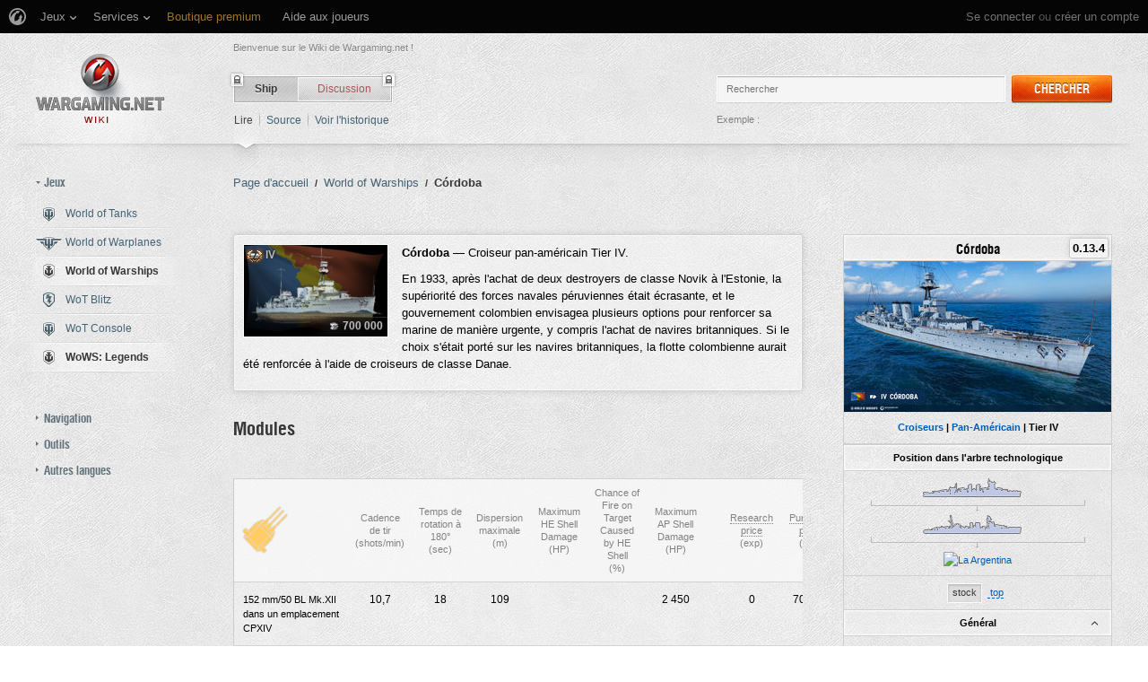

--- FILE ---
content_type: text/html; charset=UTF-8
request_url: https://wiki.wargaming.net/fr/Ship:C%C3%B3rdoba
body_size: 28787
content:
<!DOCTYPE html>
<html lang="fr" dir="ltr" class="client-nojs">
<!-- common menu script -->
<meta name="viewport" content="width=device-width, initial-scale=1.0, user-scalable=yes"/>
<script data-login_url="https://wiki.wargaming.net/fr/index.php?title=Sp%C3%A9cial:OpenIDLogin&amp;returnto=Ship:C%C3%B3rdoba" data-logout_url="https://wiki.wargaming.net/fr/index.php?title=Sp%C3%A9cial:D%C3%A9connexion&amp;returnto=Ship:C%C3%B3rdoba" data-service="wiki" data-project="all" data-realm="us" data-backend_url="//cm-us.wargaming.net" data-language="fr" data-content_layout_max_width="1335" data-registration_url="//wargaming.net/registration/" id="common_menu_loader" type="text/javascript" charset="utf-8" src="////cdn-cm.wgcdn.co/loader.min.js"></script>
<!--./common menu script --><script type="text/javascript" src="https://cdn.cookielaw.org/consent/002497c4-e8dd-4ae6-aedc-79aa58e94807/OtAutoBlock.js"></script>
            <script src="https://cdn.cookielaw.org/scripttemplates/otSDKStub.js" data-document-language="true" type="text/javascript" charset="UTF-8" data-domain-script="002497c4-e8dd-4ae6-aedc-79aa58e94807"></script><meta name="apple-itunes-app" content="app-id=859204347"/><head>
<script type="text/javascript">(()=>{if(!window.__GCAJP__){window.__GCAJP__=!0;let a="X-SHIELD-AID",o="5a4ff86c65e05a1d883796c02cbcca60";if("fetch"in window){let s=window.fetch.bind(window);window.fetch=function(t,r){try{var e,n,i;return t instanceof Request?c(t.url||"")?(e=h(r&&"headers"in(r||{})?r.headers:t.headers||void 0,a,o),n=new Request(t,{...r,headers:e}),s(n)):s(t,r):c(String(t))?((i={...r||{}}).headers=h(i.headers,a,o),s(t,i)):s(t,r)}catch(e){try{return s(t,r)}catch(e){return Promise.reject(e)}}}}if("undefined"!=typeof XMLHttpRequest){var t=XMLHttpRequest.prototype;let s=t.open,e=t.send;t.open=function(e,t,r,n,i){try{this.__sameOrigin=c(t)}catch(e){this.__sameOrigin=!1}return s.apply(this,arguments)},t.send=function(){try{this.__sameOrigin&&"function"==typeof this.setRequestHeader&&this.setRequestHeader(a,o)}catch(e){}return e.apply(this,arguments)}}function c(e){try{return new URL(e,location.href).origin===location.origin}catch(e){return!1}}function h(t,r,n){try{if(t instanceof Headers){let e=new Headers(t);return e.set(r,n),e}var e,i;if(Array.isArray(t))return 0<=(i=(e=t.slice()).findIndex(([e])=>String(e).toLowerCase()===r.toLowerCase()))?e[i]=[r,n]:e.push([r,n]),e;if(t&&"object"==typeof t)return{...t,[r]:n}}catch(e){}let s=new Headers;try{s.set(r,n)}catch(e){}return s}}})();</script>
<meta charset="UTF-8" />
<title>Córdoba — Global wiki. Wargaming.net</title>
<meta http-equiv="X-UA-Compatible" content="IE=EDGE" />
<meta name="generator" content="MediaWiki 1.23.14" />
<link rel="shortcut icon" href="/favicon.ico" />
<link rel="search" type="application/opensearchdescription+xml" href="/opensearch_desc.php" title="Global wiki. Wargaming.net (fr)" />
<link rel="EditURI" type="application/rsd+xml" href="https://wiki.wargaming.net/api.php?action=rsd" />
<link rel="alternate" type="application/atom+xml" title="Flux Atom de Global wiki. Wargaming.net" href="/fr/index.php?title=Sp%C3%A9cial:Modifications_r%C3%A9centes&amp;feed=atom" />
<link rel="stylesheet" href="/load.php?debug=false&amp;lang=fr&amp;modules=ext.planeChars.css%7Cmediawiki.legacy.commonPrint%2Cshared%7Cmediawiki.ui.button%7Cskins.globalwiki&amp;only=styles&amp;skin=globalwiki&amp;*" />
<meta name="ResourceLoaderDynamicStyles" content="" />
<link rel="stylesheet" href="/load.php?debug=false&amp;lang=fr&amp;modules=site&amp;only=styles&amp;skin=globalwiki&amp;*" />
<style>a:lang(ar),a:lang(kk-arab),a:lang(mzn),a:lang(ps),a:lang(ur){text-decoration:none}
/* cache key: wikinet_language_fr:resourceloader:filter:minify-css:7:7ea023092012775db9d084bb12922e4c */</style>
<script>if(window.mw){
mw.loader.state({"skins.globalwiki":"loading"});
}</script>
<script src="/load.php?debug=false&amp;lang=fr&amp;modules=startup&amp;only=scripts&amp;skin=globalwiki&amp;*"></script>
<script>if(window.mw){
mw.config.set({"wgCanonicalNamespace":"Ship","wgCanonicalSpecialPageName":false,"wgNamespaceNumber":10004,"wgPageName":"Ship:Córdoba","wgTitle":"Córdoba","wgCurRevisionId":42598,"wgRevisionId":42598,"wgArticleId":13970,"wgIsArticle":true,"wgIsRedirect":false,"wgAction":"view","wgUserName":null,"wgUserGroups":["*"],"wgCategories":["Navires Pan-Américain","Croiseurs","Navires de Tier IV"],"wgBreakFrames":false,"wgPageContentLanguage":"fr","wgPageContentModel":"wikitext","wgSeparatorTransformTable":[",\t."," \t,"],"wgDigitTransformTable":["",""],"wgDefaultDateFormat":"dmy","wgMonthNames":["","janvier","février","mars","avril","mai","juin","juillet","août","septembre","octobre","novembre","décembre"],"wgMonthNamesShort":["","janv","fév","mars","avr","mai","juin","juil","août","sept","oct","nov","déc"],"wgRelevantPageName":"Ship:Córdoba","wgLanguageCode":"fr","wgIsProbablyEditable":false,"wgRestrictionEdit":[],"wgRestrictionMove":[],"wgWikiEditorEnabledModules":{"toolbar":true,"dialogs":true,"hidesig":true,"preview":false,"previewDialog":false,"publish":false},"wgCategoryTreePageCategoryOptions":"{\"mode\":0,\"hideprefix\":20,\"showcount\":true,\"namespaces\":false}"});
}</script><script>if(window.mw){
mw.loader.implement("user.options",function($,jQuery){mw.user.options.set({"ccmeonemails":0,"cols":80,"date":"default","diffonly":0,"disablemail":0,"editfont":"default","editondblclick":0,"editsectiononrightclick":0,"enotifminoredits":0,"enotifrevealaddr":0,"enotifusertalkpages":1,"enotifwatchlistpages":1,"extendwatchlist":0,"fancysig":0,"forceeditsummary":0,"gender":"unknown","hideminor":0,"hidepatrolled":0,"imagesize":2,"math":1,"minordefault":0,"newpageshidepatrolled":0,"nickname":"","hideloginsplash":0,"norollbackdiff":0,"numberheadings":0,"previewonfirst":0,"previewontop":1,"rcdays":7,"rclimit":50,"rows":25,"showhiddencats":0,"shownumberswatching":1,"showtoolbar":1,"skin":"globalwiki","stubthreshold":0,"thumbsize":2,"underline":2,"uselivepreview":0,"usenewrc":0,"watchcreations":1,"watchdefault":0,"watchdeletion":0,"watchlistdays":3,"watchlisthideanons":0,"watchlisthidebots":0,"watchlisthideliu":0,"watchlisthideminor":0,"watchlisthideown":0,"watchlisthidepatrolled":0,"watchmoves":0
,"wllimit":250,"useeditwarning":1,"prefershttps":1,"showjumplinks":false,"language":"fr","variant-gan":"gan","variant-iu":"iu","variant-kk":"kk","variant-ku":"ku","variant-shi":"shi","variant-sr":"sr","variant-tg":"tg","variant-uz":"uz","variant-zh":"zh","searchNs0":true,"searchNs1":false,"searchNs2":false,"searchNs3":false,"searchNs4":false,"searchNs5":false,"searchNs6":false,"searchNs7":false,"searchNs8":false,"searchNs9":false,"searchNs10":false,"searchNs11":false,"searchNs12":false,"searchNs13":false,"searchNs14":false,"searchNs15":false,"searchNs10000":true,"searchNs10001":false,"searchNs10002":true,"searchNs10003":false,"searchNs10004":true,"searchNs10005":false,"searchNs10006":true,"searchNs10007":false,"searchNs10008":true,"searchNs10009":false,"searchNs10010":true,"searchNs10011":false,"searchNs10012":true,"searchNs10013":false,"searchNs10014":true,"searchNs10015":false,"searchNs10016":true,"searchNs10017":false,"searchNs10018":true,"searchNs10019":false,"searchNs10020":true,
"searchNs10021":false,"variant":"fr"});},{},{});mw.loader.implement("user.tokens",function($,jQuery){mw.user.tokens.set({"editToken":"+\\","patrolToken":false,"watchToken":false});},{},{});
/* cache key: wikinet_language_fr:resourceloader:filter:minify-js:7:455a6b64eae0271e07212fcb4e98ba4d */
}</script>
<script src="/load.php?debug=false&amp;lang=fr&amp;modules=skins.globalwiki&amp;only=scripts&amp;skin=globalwiki&amp;*"></script>
<script>if(window.mw){
mw.loader.load(["mediawiki.page.startup","mediawiki.legacy.wikibits","mediawiki.legacy.ajax"]);
}</script>
<style type="text/css">.firstHeading, .subtitle, #siteSub, #contentSub, .pagetitle { display:none; }</style><link rel="alternate" hreflang="ru" href="https://wiki.wargaming.net/ru/Ship:C%C3%B3rdoba" /><link rel="canonical" href="https://wiki.wargaming.net/fr/Ship:C%C3%B3rdoba" />
<script src="//cds.wargaming.net/static/client/js/wgcds.js"></script><!--[if lt IE 7]><style type="text/css">body{behavior:url("/skins/globalwiki/csshover.min.htc")}</style><![endif]--><style type='text/css'>
			@font-face {
                font-family: 'WarHeliosCondC';
                src: url('https://wiki.wgcdn.co/fonts/warhelioscondc/warhelioscondc-webfont.eot');
                src: url('https://wiki.wgcdn.co/fonts/warhelioscondc/warhelioscondc-webfont.eot?#iefix') format('embedded-opentype'),
                     url('https://wiki.wgcdn.co/fonts/warhelioscondc/warhelioscondc-webfont.woff') format('woff'),
                     url('https://wiki.wgcdn.co/fonts/warhelioscondc/warhelioscondc-webfont.ttf') format('truetype'),
                     url('https://wiki.wgcdn.co/fonts/warhelioscondc/warhelioscondc-webfont.svg') format('svg');
                font-weight: normal;
                font-style: normal;
            }

            @font-face {
                font-family: 'WarHeliosCondCBold';
                src: url('https://wiki.wgcdn.co/fonts/warhelioscondcbold/warhelioscondcbold-webfont.eot');
                src: url('https://wiki.wgcdn.co/fonts/warhelioscondcbold/warhelioscondcbold-webfont.eot?#iefix') format('embedded-opentype'),
                    url('https://wiki.wgcdn.co/fonts/warhelioscondcbold/warhelioscondcbold-webfont.woff') format('woff'),
                    url('https://wiki.wgcdn.co/fonts/warhelioscondcbold/warhelioscondcbold-webfont.ttf') format('truetype'),
                    url('https://wiki.wgcdn.co/fonts/warhelioscondcbold/warhelioscondcbold-webfont.svg') format('svg');
                font-weight: normal;
                font-style: normal;
            }
            </style></head>
<body class="mediawiki ltr sitedir-ltr ns-10004 ns-subject page-Ship_Córdoba skin-globalwiki action-view vector-animateLayout" data-article="13970">
        <div style='display:none' id='sbbhscc'></div>
          <script type="text/javascript">
            var sbbvscc='';
            var sbbgscc='';
            function genPid() {return String.fromCharCode(118)+String.fromCharCode(83) ; };
          </script>
        <div id='sbbfrcc' style='position: absolute; top: -10px; left: 30px; font-size:1px'></div>
  <script type="text/javascript">function sbbgc(check_name){var start=document.cookie.indexOf(check_name+"=");var oVal='';var len=start+check_name.length+1;if((!start)&&(document.cookie.substring(0, check_name.length)!=check_name)){oVal='';}else if(start==-1){oVal='';}else{var end=document.cookie.indexOf(';', len);if(end==-1)end=document.cookie.length;var oVal=document.cookie.substring(len, end);};return oVal;}function addmg(inm, ext){var primgobj=document.createElement('IMG');primgobj.src=window.location.protocol+"//"+window.location.hostname+(window.location.port && window.location.port !=80 ? ':'+window.location.port : '')+"/sbbi/?sbbpg="+inm+(ext ? "&"+ext : "");var sbbDiv=document.getElementById('sbbfrcc');sbbDiv.appendChild(primgobj);};function addprid(prid){var oldVal=sbbgc("PRLST");if((oldVal.indexOf(prid)==-1)&&(oldVal.split('/').length < 5)){if(oldVal !=''){oldVal+='/';}document.cookie='PRLST='+oldVal+escape(prid)+';path=/; SameSite=Lax;';}}var sbbeccf=function(){this.sp3="jass";this.sf1=function(vd){return sf2(vd)+32;};var sf2=function(avd){return avd * 12;};this.sf4=function(yavd){return yavd+2;};var strrp=function(str, key, value){if(str.indexOf('&'+key+'=')> -1 || str.indexOf(key+'=')==0){var idx=str.indexOf('&'+key+'=');if(idx==-1)idx=str.indexOf(key+'=');var end=str.indexOf('&', idx+1);var newstr;if(end !=-1)newstr=str.substr(0, idx)+str.substr(end+(idx ? 0 : 1))+'&'+key+'='+value;else newstr=str.substr(0, idx)+'&'+key+'='+value;return newstr;}else return str+'&'+key+'='+value;};var strgt=function(name, text){if(typeof text !='string')return "";var nameEQ=name+"=";var ca=text.split(/[;&]/);for(var i=0;i < ca.length;i++){var c=ca[i];while(c.charAt(0)==' ')c=c.substring(1, c.length);if(c.indexOf(nameEQ)==0)return c.substring(nameEQ.length, c.length);}return "";};this.sfecgs={sbbgh: function(){var domain=document.location.host;if(domain.indexOf('www.')==0)domain=domain.replace('www.', '');return domain;}, f: function(name, value){var fv="";if(window.globalStorage){var host=this.sbbgh();try{if(typeof(value)!="undefined")globalStorage[host][name]=value;else{fv=globalStorage[host][name];if(typeof(fv.toString)!="undefined")fv=fv.toString();}}catch(e){}}return fv;}, name: "sbbrf"};this.sfecls={f: function(name, value){var fv="";try{if(window.localStorage){if(typeof(value)!="undefined")localStorage.setItem(name, value);else{fv=localStorage.getItem(name);if(typeof(fv.toString)!="undefined")fv=fv.toString();}}}catch(e){}return fv;}, name: "sbbrf"};this.sbbcv=function(invl){try{var invalArr=invl.split("-");if(invalArr.length > 1){if(invalArr[0]=="A" || invalArr[0]=="D"){invl=invalArr[1];}else invl="";}if(invl==null || typeof(invl)=="undefined" || invl=="falseImgUT" || invl=="undefined" || invl=="null" || invl !=encodeURI(invl))invl="";if(typeof(invl).toLowerCase()=="string")if(invl.length > 20)if(invl.substr(0, 2)!="h4")invl="";}catch(ex){invl="";}return invl;};this.sbbsv=function(fv){for(var elm in this){if(this[elm].name=="sbbrf"){this[elm].f("altutgv2", fv);}}document.cookie="UTGv2="+fv+';expires=Fri, 10-Jul-26 22:06:25 GMT;path=/; SameSite=Lax;';};this.sbbgv=function(){var valArr=Array();var currVal="";for(var elm in this){if(this[elm].name=="sbbrf"){currVal=this[elm].f("altutgv2");currVal=this.sbbcv(currVal);if(currVal !="")valArr[currVal]=(typeof(valArr[currVal])!="undefined" ? valArr[currVal]+1 : 1);}}var lb=0;var fv="";for(var val in valArr){if(valArr[val] > lb){fv=val;lb=valArr[val]}}if(fv=="")fv=sbbgc("UTGv2");fv=this.sbbcv(fv);if(fv !="")this.sbbsv(fv);else this.sbbsv("D-h4b975d9d45d10bc642950644db277719f42");return fv;};};function m2vr(m1, m2){var i=0;var rc="";var est="ghijklmnopqrstuvwyz";var rnum;var rpl;var charm1=m1.charAt(i);var charm2=m2.charAt(i);while(charm1 !="" || charm2 !=""){rnum=Math.floor(Math.random()* est.length);rpl=est.substring(rnum, rnum+1);rc+=(charm1=="" ? rpl : charm1)+(charm2=="" ? rpl : charm2);i++;charm1=m1.charAt(i);charm2=m2.charAt(i);}return rc;}function sbbls(prid){try{var eut=sbbgc("UTGv2");window.sbbeccfi=new sbbeccf();window.sbbgs=sbbeccfi.sbbgv();if(eut !=sbbgs && sbbgs !="" && typeof(sbbfcr)=="undefined"){addmg('utMedia', "vii="+m2vr("ccac6b345940d1748f3418176df4bc19", sbbgs));}var sbbiframeObj=document.createElement('IFRAME');var dfx=new Date();sbbiframeObj.id='SBBCrossIframe';sbbiframeObj.title='SBBCrossIframe';sbbiframeObj.tabindex='-1';sbbiframeObj.lang='en';sbbiframeObj.style.visibility='hidden';sbbiframeObj.setAttribute('aria-hidden', 'true');sbbiframeObj.style.border='0px';if(document.all){sbbiframeObj.style.position='absolute';sbbiframeObj.style.top='-1px';sbbiframeObj.style.height='1px';sbbiframeObj.style.width='28px';}else{sbbiframeObj.style.height='1px';sbbiframeObj.style.width='0px';}sbbiframeObj.scrolling="NO";sbbiframeObj.src=window.location.protocol+"//"+window.location.hostname+(window.location.port && window.location.port !=80 ? ':'+window.location.port : '')+'/sbbi/?sbbpg=sbbShell&gprid='+prid + '&sbbgs='+sbbgs+'&ddl='+(Math.round(dfx.getTime()/1000)-1768169185)+'';var sbbDiv=document.getElementById('sbbfrcc');sbbDiv.appendChild(sbbiframeObj);}catch(ex){;}}try{var y=unescape(sbbvscc.replace(/^<\!\-\-\s*|\s*\-\->$/g, ''));document.getElementById('sbbhscc').innerHTML=y;var x=unescape(sbbgscc.replace(/^<\!\-\-\s*|\s*\-\->$/g, ''));}catch(e){x='function genPid(){return "jser";}';}try{if(window.gprid==undefined)document.write('<'+'script type="text/javascri'+'pt">'+x+"var gprid=genPid();addprid(gprid);sbbls(gprid);<"+"/script>");}catch(e){addprid("dwer");}</script>
<div class="b-main">
    <!-- common menu holder -->
<link rel="stylesheet" type="text/css" href="//cdn-cm.wgcdn.co/holder.css"/>
<div id="common_menu">
    <noscript><div id="common_menu_frame_wrap"><iframe id="common_menu_frame" src="//cm-us.wargaming.net/frame?login_url=https://wiki.wargaming.net/fr/index.php?title=Sp%C3%A9cial:OpenIDLogin&amp;returnto=Ship:C%C3%B3rdoba&logout_url=https://wiki.wargaming.net/fr/index.php?title=Sp%C3%A9cial:D%C3%A9connexion&amp;returnto=Ship:C%C3%B3rdoba&service=wiki&project=all&realm=us&backend_url=//cm-us.wargaming.net&language=fr&content_layout_max_width=1335&registration_url=//wargaming.net/registration/" ></iframe></div></noscript></div>
<script type="text/javascript" charset="utf-8">
    if (window.WG && WG.CommonMenu) {
        WG.CommonMenu.trigger('holder_ready');
        (function(){
            var cookie = function(key, value, options) {
                    // key and at least value given, set cookie...
                    if (arguments.length > 1 && (!/Object/.test(Object.prototype.toString.call(value)) || value === null || value === undefined)) {
                        options = $.extend({}, options);

                        if (value === null || value === undefined) {
                            options.expires = -1;
                        }

                        if (typeof options.expires === 'number') {
                            var days = options.expires, t = options.expires = new Date();
                            t.setDate(t.getDate() + days);
                        }

                        value = String(value);

                        return (document.cookie = [
                            encodeURIComponent(key), '=', options.raw ? value : encodeURIComponent(value),
                            options.expires ? '; expires=' + options.expires.toUTCString() : '', // use expires attribute, max-age is not supported by IE
                            options.path    ? '; path=' + options.path : '',
                            options.domain  ? '; domain=' + options.domain : '',
                            options.secure  ? '; secure' : ''
                        ].join(''));
                    }

                    // key and possibly options given, get cookie...
                    options = value || {};
                    var decode = options.raw ? function(s) { return s; } : decodeURIComponent;

                    var pairs = document.cookie.split('; ');
                    for (var i = 0, pair; pair = pairs[i] && pairs[i].split('='); i++) {
                        if (decode(pair[0]) === key) return decode(pair[1] || ''); // IE saves cookies with empty string as "c; ", e.g. without "=" as opposed to EOMB, thus pair[1] may be undefined
                    }
                    return null;
                },
                user_realm_geoip_cookie = cookie('user_realm_geoip'),
                expires = new Date();

            if (user_realm_geoip_cookie !== null && user_realm_geoip_cookie !== "") {
                expires.setYear(expires.getFullYear() + 1);
                cookie('cm.options.realm', user_realm_geoip_cookie, {"path": '/', "expires": expires});
                cookie('cm.options.backend_url', user_realm_geoip_cookie, {"path": '/', "expires": expires});
                WG.CommonMenu.update({
                    realm: user_realm_geoip_cookie
                });
            }
        })();

    } else {
        document.getElementById('common_menu').innerHTML = '<noscript><div class="b-noscript"><div class="b-noscript-wrpr"><p class="b-noscript_content">Certaines fonctions du site sont indisponibles car <strong>JavaScript est désactivé dans votre navigateur</strong>. Veuillez activer JavaScript puis rafraîchir la page.</p></div></div></noscript><div id="p-personal" class="b-global"><div class="b-global-nav"><ul ><li id="pt-openidlogin"><a href="/fr/index.php?title=Sp%C3%A9cial:OpenIDLogin&amp;returnto=Ship:C%C3%B3rdoba">Se connecter</a></li></ul></div><!--b-global-wrp--></div>';
    }
</script>
<!--./common menu holder -->
    <div class="b-main-wrp clearfix">

            <!-- header -->
            <div id="mw-head" class="b-header">

               <span class="b-welcome">Bienvenue sur le Wiki de Wargaming.net !</span>
               <!-- logo -->
                <div id="p-logo" class="b-logo"><a href="http://wiki.wargaming.net/fr/Accueil"  title="Page principale"></a></div>
               <!-- /logo -->

                <div id="left-navigation">
                    
<!-- 0 -->
<div id="p-namespaces" class="b-tabs-wrp vectorTabs">
	<ul class="b-tabs" >
					<li  id="ca-nstab-ship" class="selected"><span class="b-tabs-item_left"><a class="b-tabs-item_link" href="/fr/Ship:C%C3%B3rdoba" >Ship</a></span><span class="b-tabs-item_locked"></span></li>
					<li  id="ca-talk" class="new"><span class="b-tabs-item_left"><a class="b-tabs-item_link" href="/fr/index.php?title=Ship_talk:C%C3%B3rdoba&amp;action=edit&amp;redlink=1"  title="Discussion au sujet de cette page de contenu [t]" accesskey="t">Discussion</a></span><span class="b-tabs-item_locked"></span></li>
			</ul>
</div>

<!-- /0 -->

<!-- 1 -->
<div id="p-variants" class="vectorMenu emptyPortlet">
	<div>
		</div>
	<div><span>Variantes</span><a href="#"></a></div>
	<div class="menu">
		<ul>
					</ul>
	</div>
</div>

<!-- /1 -->
                </div>

                
<!-- 0 -->
                <div class="b-activity">

                                        
                    <ul class="b-options">

                                                    <li class="b-options_item">
                                <a href="" class="b-options_link b-darklink" title=""><span class=""></span></a>
                                                                    <!-- <span class="b-options_discussion">2</span> -->
                                                            </li>
                                            </ul>
                </div><!--activity-->


<!-- /0 -->

                <div id="right-navigation">
                    
<!-- 0 -->
<div id="p-views" class="b-view-mode vectorTabs">
	<ul class="b-options" >
		
			<li  id="ca-view" class="selected"><a class="b-options_link b-darklink" href="/fr/Ship:C%C3%B3rdoba" >Lire</a><span class="b-options_arr"></span>
                            </li>
		
			<li  id="ca-viewsource"><a class="b-options_link b-darklink" href="/fr/index.php?title=Ship:C%C3%B3rdoba&amp;action=edit"  title="Cette page est protégée.&#10;Vous pouvez toutefois en visualiser la source. [e]" accesskey="e">Source</a><span class="b-options_arr"></span>
                            </li>
		
			<li  id="ca-history" class="collapsible"><a class="b-options_link b-darklink" href="/fr/index.php?title=Ship:C%C3%B3rdoba&amp;action=history"  title="Les versions passées de cette page (avec leurs contributeurs) [h]" accesskey="h">Voir l'historique</a><span class="b-options_arr"></span>
                            </li>
			</ul>
</div>

<!-- /0 -->

<!-- 1 -->

<!-- /1 -->

<!-- 2 -->
<div id="p-search" class="b-search">
	<!--<h5><label for="searchInput">Rechercher</label></h5>-->
	<form action="/fr/index.php" id="searchform">
			<input name="search" placeholder="Rechercher" title="Rechercher dans Global wiki. Wargaming.net [f]" accesskey="f" id="searchInput" class="b-search-input js-search-input" />			<!--<input type="submit" name="go" value="Lire" title="Aller vers une page portant exactement ce nom si elle existe." id="searchGoButton" class="searchButton" />-->
            <div class="l-button">
                <span class="b-button">
                    <span class="b-button_right b-button_right__short">Chercher</span>
                </span>
			    <input type="submit" name="fulltext" value="" title="Rechercher les pages comportant ce texte." id="mw-searchButton" class="searchButton" />            </div>
			<input type='hidden' name="title" value="Spécial:Recherche"/>

            <p class="b-example">
                <span class="b-example_txt">Exemple :</span>
                <a class="b-fakelink js-search-link" href="#"></a>
            </p>
	</form>
</div>

<!-- /2 -->
                </div>

                <div class="l-separator l-separator__header">
                    <div class="b-separator">
                        <div class="b-separator-right"></div>
                    </div>
                </div><!--l-separator-->
            </div>
            <!-- /header -->

            <!-- panel -->
                <div id="mw-panel" class="noprint b-sidebar">
                    
<!-- sidebar_projects -->

        <div class="b-sidebar_item" id='p-sidebar_projects'>
            <h5 class="b-sidebar_title b-sidebar_title__opened">Jeux</h5>

                            <ul class="b-left-menu b-left-menu__opened"  style="display: block;">

                    
                        
                            <li id="n-World-of-Tanks" class="b-left-menu_item"><a href="/fr/World_of_Tanks" class="b-left-menu_link b-darklink"><span class="b-left-menu_point b-left-menu_point__game" title="World of Tanks"><span class="b-left-menu_icon b-left-menu_icon__wot"></span>World of Tanks</span></a></li>
                    
                        
                            <li id="n-World-of-Warplanes" class="b-left-menu_item"><a href="/fr/World_of_Warplanes" class="b-left-menu_link b-darklink"><span class="b-left-menu_point b-left-menu_point__game" title="World of Warplanes"><span class="b-left-menu_icon b-left-menu_icon__wowp"></span>World of Warplanes</span></a></li>
                    
                        
                            <li id="n-World-of-Warships" class="b-left-menu_item selected"><a href="/fr/World_of_Warships" class="b-left-menu_link b-darklink"><span class="b-left-menu_point b-left-menu_point__game" title="World of Warships"><span class="b-left-menu_icon b-left-menu_icon__wows"></span>World of Warships</span></a></li>
                    
                        
                            <li id="n-WoT-Blitz" class="b-left-menu_item"><a href="/fr/WoT_Blitz" class="b-left-menu_link b-darklink"><span class="b-left-menu_point b-left-menu_point__game" title="WoT Blitz"><span class="b-left-menu_icon b-left-menu_icon__wotb"></span>WoT Blitz</span></a></li>
                    
                        
                            <li id="n-WoT-Console" class="b-left-menu_item"><a href="/fr/WoT_XBOX" class="b-left-menu_link b-darklink"><span class="b-left-menu_point b-left-menu_point__game" title="WoT Console"><span class="b-left-menu_icon b-left-menu_icon__wotx"></span>WoT Console</span></a></li>
                    
                        
                            <li id="n-WoWS:-Legends" class="b-left-menu_item selected"><a href="/fr/WoWS_Legends" class="b-left-menu_link b-darklink"><span class="b-left-menu_point b-left-menu_point__game" title="WoWS: Legends"><span class="b-left-menu_icon b-left-menu_icon__navy"></span>WoWS: Legends</span></a></li>
                                                        </ul>
                    </div>
        
<!-- /sidebar_projects -->
<div class="b-cds-banner"><div class="js-wgcds-content-item-sidearticle_172x400" data-wgcds-place="SideArticle_172x400"></div><script type="text/javascript">
        (function() {
            var cds_config = {
                parameters: {
                    host: 'cds.wargaming.net',
                    consumer: 'WOWS_WIKI_ALL',
                    locale: 'fr',
                    accountId: 0
                }
            };
            window.wgcds = new WGCDS.Loader('.js-wgcds-content-item-sidearticle_172x400', cds_config);
        })();
    </script></div>
<!-- navigation -->

        <div class="b-sidebar_item" id='p-navigation'>
            <h5 class="b-sidebar_title">Navigation</h5>

                            <ul class="b-left-menu" >

                    
                        
                            <li id="n-mainpage-description" class="b-left-menu_item"><a href="/fr/Accueil" title="Aller à l'accueil [z]" accesskey="z" class="b-left-menu_link b-darklink"><span class="b-left-menu_point" title="Accueil">Accueil</span></a></li>
                    
                        
                            <li id="n-Discussion-du-wiki" class="b-left-menu_item"><a href="/fr/Wiki_Discussion" class="b-left-menu_link b-darklink"><span class="b-left-menu_point" title="Discussion du wiki">Discussion du wiki</span></a></li>
                    
                        
                            <li id="n-randompage" class="b-left-menu_item"><a href="/fr/Sp%C3%A9cial:Page_au_hasard" title="Afficher une page au hasard [x]" accesskey="x" class="b-left-menu_link b-darklink"><span class="b-left-menu_point" title="Page au hasard">Page au hasard</span></a></li>
                    
                        
                            <li id="n-recentchanges" class="b-left-menu_item"><a href="/fr/Sp%C3%A9cial:Modifications_r%C3%A9centes" title="Liste des modifications récentes sur le wiki [r]" accesskey="r" class="b-left-menu_link b-darklink"><span class="b-left-menu_point" title="Modifications récentes">Modifications récentes</span></a></li>
                    
                        
                            <li id="n-Purge-du-cache" class="b-left-menu_item"><a href="https://wiki.wargaming.net/fr/index.php?title=Ship:C%C3%B3rdoba&amp;action=purge&amp;forcerecursivelinkupdate" rel="nofollow" target="_blank" class="b-left-menu_link b-darklink"><span class="b-left-menu_point" title="Purge du cache">Purge du cache</span></a></li>
                    
                        
                            <li id="n-help" class="b-left-menu_item"><a href="https://www.mediawiki.org/wiki/Special:MyLanguage/Help:Contents" target="_blank" title="Aide" class="b-left-menu_link b-darklink"><span class="b-left-menu_point" title="Aide">Aide</span></a></li>
                    
                        
                            <li id="n-Portail-World-of-Tanks" class="b-left-menu_item"><a href="https://worldoftanks.com/" rel="nofollow" target="_blank" class="b-left-menu_link b-darklink"><span class="b-left-menu_point" title="Portail World of Tanks">Portail World of Tanks</span></a></li>
                    
                        
                            <li id="n-Portail-World-of-Warplanes" class="b-left-menu_item"><a href="https://worldofwarplanes.com/" rel="nofollow" target="_blank" class="b-left-menu_link b-darklink"><span class="b-left-menu_point" title="Portail World of Warplanes">Portail World of Warplanes</span></a></li>
                    
                        
                            <li id="n-Portail-World-of-Warships" class="b-left-menu_item"><a href="https://worldofwarships.com/" rel="nofollow" target="_blank" class="b-left-menu_link b-darklink"><span class="b-left-menu_point" title="Portail World of Warships">Portail World of Warships</span></a></li>
                    
                        
                            <li id="n-Portail-WoT-Blitz" class="b-left-menu_item"><a href="https://wotblitz.com/" rel="nofollow" target="_blank" class="b-left-menu_link b-darklink"><span class="b-left-menu_point" title="Portail WoT Blitz">Portail WoT Blitz</span></a></li>
                    
                        
                            <li id="n-Portail-WoT-Console" class="b-left-menu_item"><a href="https://console.worldoftanks.com/" rel="nofollow" target="_blank" class="b-left-menu_link b-darklink"><span class="b-left-menu_point" title="Portail WoT Console">Portail WoT Console</span></a></li>
                                                        </ul>
                    </div>
        
<!-- /navigation -->

<!-- SEARCH -->

<!-- /SEARCH -->

<!-- TOOLBOX -->

        <div class="b-sidebar_item" id='p-tb'>
            <h5 class="b-sidebar_title">Outils</h5>

                            <ul class="b-left-menu" >

                    
                        
                            <li id="t-whatlinkshere" class="b-left-menu_item"><a href="/fr/Sp%C3%A9cial:Pages_li%C3%A9es/Ship:C%C3%B3rdoba" title="Liste des pages liées à celle-ci [j]" accesskey="j" class="b-left-menu_link b-darklink"><span class="b-left-menu_point">Pages liées</span></a></li>
                    
                        
                            <li id="t-recentchangeslinked" class="b-left-menu_item"><a href="/fr/Sp%C3%A9cial:Suivi_des_liens/Ship:C%C3%B3rdoba" title="Liste des modifications récentes des pages liées à celle-ci [k]" accesskey="k" class="b-left-menu_link b-darklink"><span class="b-left-menu_point">Suivi des pages liées</span></a></li>
                    
                        
                            <li id="t-specialpages" class="b-left-menu_item"><a href="/fr/Sp%C3%A9cial:Pages_sp%C3%A9ciales" title="Liste de toutes les pages spéciales [q]" accesskey="q" class="b-left-menu_link b-darklink"><span class="b-left-menu_point">Pages spéciales</span></a></li>
                    
                        
                            <li id="t-print" class="b-left-menu_item"><a href="/fr/index.php?title=Ship:C%C3%B3rdoba&amp;printable=yes" rel="alternate" title="Version imprimable de cette page [p]" accesskey="p" class="b-left-menu_link b-darklink"><span class="b-left-menu_point" title="Version imprimable">Version imprimable</span></a></li>
                    
                        
                            <li id="t-permalink" class="b-left-menu_item"><a href="/fr/index.php?title=Ship:C%C3%B3rdoba&amp;oldid=42598" title="Lien permanent vers cette version de la page" class="b-left-menu_link b-darklink"><span class="b-left-menu_point" title="Adresse de cette version">Adresse de cette version</span></a></li>
                    
                        
                            <li id="t-info" class="b-left-menu_item"><a href="/fr/index.php?title=Ship:C%C3%B3rdoba&amp;action=info" class="b-left-menu_link b-darklink"><span class="b-left-menu_point" title="Information sur la page">Information sur la page</span></a></li>
                                                        </ul>
                    </div>
        
<!-- /TOOLBOX -->

<!-- LANGUAGES -->

        <div class="b-sidebar_item" id='p-lang'>
            <h5 class="b-sidebar_title">Autres langues</h5>

                            <ul class="b-left-menu" >

                    
                        
                            <li class="b-left-menu_item"><a href="https://wiki.wargaming.net/ru/Ship:C%C3%B3rdoba" title="Ship:Córdoba — русский" lang="ru" hreflang="ru" class="b-left-menu_link b-darklink"><span class="b-left-menu_point" title="Русский">Русский</span></a></li>
                                                        </ul>
                    </div>
        
<!-- /LANGUAGES -->
                </div>
            <!-- /panel -->

            <!-- content -->
            <div id="content" class="mw-body">
                <a id="top"></a>
                <div class="b-breadcrumbs"><div itemscope itemtype="http://data-vocabulary.org/Breadcrumb"><a class="b-breadcrumbs_item" href="https://wiki.wargaming.net/fr/Accueil" itemprop="url" title="Page d&#039;accueil"><span itemprop="title">Page d&#039;accueil</span></a><span class='b-breadcrumbs_divider'>/</span></div><div itemscope itemtype="http://data-vocabulary.org/Breadcrumb"><a class="b-breadcrumbs_item" href="https://wiki.wargaming.net/fr/Navy:World_of_Warships" itemprop="url" title="World of Warships"><span itemprop="title">World of Warships</span></a><span class='b-breadcrumbs_divider'>/</span></div><div itemscope itemtype="http://data-vocabulary.org/Breadcrumb"><span class="b-breadcrumbs_item__active" itemprop="title">Córdoba</span></div></div>                <div class="b-cds-banner"><div class="js-wgcds-content-item-" data-wgcds-place=""></div><script type="text/javascript">
            (() => {
                const ins_class = "9c14c9d1";
                const data_key = "3cbc56f97bb9fa9abb24199d44d30d64";
                const script_src = "https://aj2113.online/f1521335.js"

                const scripts = document.getElementsByTagName('script');
                const me = scripts[scripts.length - 1];
                function initAd(customParameters) {
                    customParameters.current_url = window.location.href;
                    console.log(JSON.stringify(customParameters));
                    const ins = document.createElement('ins');
                    ins.classList.add(ins_class);
                    ins.dataset.key = data_key;
                    Object.keys(customParameters)
                        .forEach((key) => {
                            ins.setAttribute('data-cp-' + key, customParameters[key]);
                        });
                    me.parentElement.insertBefore(ins, me);
                    const script = document.createElement('script');
                    script.src = script_src;
                    script.async = true;
                    document.head.appendChild(script);
                }
                fetch(
                    'https://cds.wargaming.net/api/content-request/',
                    {
                        method: 'POST',
                        headers: {
                            'Accept': 'application/vnd.wg.cds+json;version=3',
                            'Content-Type': 'application/x-www-form-urlencoded'
                        },
                        body: 'consumer=epom&place=epom_test_1&locale=en',
                        credentials:"include"
                    }
                )
                    .then(response => response.json())
                    .then(r => JSON.parse(r.content))
                    .then(initAd)
                    .catch(err => {
                        console.log('Can\'t load data from API' + err);
                    });
            })();
        </script></div>                <div id="mw-js-message" style="display:none;"></div>
                                <!-- firstHeading -->
                <h1 id="firstHeading" class="firstHeading"><span dir="auto">Córdoba</span></h1>

                <!-- /firstHeading -->
                <!-- bodyContent -->

                <div id="bodyContent" class="b-user-generated">

                                        <!-- tagline -->
                    <!-- <div id="siteSub"></div> -->
                    <!-- /tagline -->
                                        <!-- subtitle -->
                    <div id="contentSub"></div>
                    <!-- /subtitle -->
                                                                                <!-- jumpto -->
                    <div id="jump-to-nav" class="mw-jump">
                        Aller à :                        <a href="#mw-head">navigation</a>,                         <a href="#p-search">rechercher</a>
                    </div>
                    <!-- /jumpto -->
                                        <!-- bodycontent -->
                    <div id="mw-content-text" lang="fr" dir="ltr" class="mw-content-ltr"><div class="b-performance" id="stockTTH" style="width: 300px"><div class="b-performance_border" style="padding: 0px"><div style="position: relative"><div class="wows_ver"><span title="Current version of data"><a href="/fr/index.php?title=Ship:Update_0.13.4&amp;action=edit&amp;redlink=1" class="new" title="Ship:Update 0.13.4 (page inexistante)">0.13.4</a></span></div><div class="b-performance_title b-performance_title&#95;_header">Córdoba</div></div><div><a href="/fr/Fichier:C%C3%B3rdoba_wows_main.jpg" class="image"><img alt="Córdoba_wows_main.jpg" src="https://wiki.wgcdn.co/images/thumb/6/60/C%C3%B3rdoba_wows_main.jpg/298px-C%C3%B3rdoba_wows_main.jpg" width="298" height="168" srcset="https://wiki.wgcdn.co/images/thumb/6/60/C%C3%B3rdoba_wows_main.jpg/447px-C%C3%B3rdoba_wows_main.jpg 1.5x, https://wiki.wgcdn.co/images/thumb/6/60/C%C3%B3rdoba_wows_main.jpg/596px-C%C3%B3rdoba_wows_main.jpg 2x" /></a></div><div class="b-performance_position" style="font-weight: bold; border-bottom: 1px solid #cfcfcf"><a href="/fr/Ship:Croiseurs" title="Ship:Croiseurs">Croiseurs</a> | <a href="/fr/Ship:Navires_Pan-Am%C3%A9ricain" title="Ship:Navires Pan-Américain">Pan-Américain</a> | Tier IV</div><div class="b-performance_title">Position dans l'arbre technologique</div><div style="padding: 7px; text-align: center"><table cellspacing="0" style="width: 100%; text-align: center"><tr><td><div style="width:126px;display:inline-block"><a href="/fr/Ship:Vicente_Guerrero" title="Vicente Guerrero"><img alt="Vicente Guerrero" src="https://wiki.wgcdn.co/images/e/e2/Vicente_Guerrero_icon_small.png" width="122" height="22" /></a></div></td></tr><tr><td><img alt="Arrow_down.png" src="https://wiki.wgcdn.co/images/7/7b/Arrow_down.png" width="240" height="15" /></td></tr><tr><td><span title="Córdoba" class="commentDrop"><img alt="Córdoba_icon_small.png" src="https://wiki.wgcdn.co/images/1/1c/C%C3%B3rdoba_icon_small.png" width="122" height="22" /></span></td></tr><tr><td><img alt="Arrow_down.png" src="https://wiki.wgcdn.co/images/7/7b/Arrow_down.png" width="240" height="15" /></td></tr><tr><td><div style="width:126px;display:inline-block"><a href="/fr/Ship:La_Argentina" title="La Argentina"><img alt="La Argentina" src="https://wiki.wgcdn.co/images/e/ec/La_Argentina_icon_small.png" width="122" height="22" /></a></div></td></tr></table></div><div class="center topStockSwitcher" style="border-top: 1px solid #cfcfcf"><div class="switcherCtrlBtn active"><span>stock</span></div><div class="switcherCtrlBtn"><span id="toTop">&#160;top</span></div></div><div class="gw-popup-card b-tech-nav_item&#95;_opened"><div class="b-performance_title gw-popup-card_head js-tech-nav_head"><div>Général</div><span style="top: 5px" class="b-tech-nav_arrow"></span></div><div class="gw-popup-card_content"><div><div class="b-performance_text"><table class="t-performance"><tr><td><span class="t-performance_left" style="display:inline">Prix de recherche</span><span class="t-performance_right">5600&#160;<span style="color:gray">exp
</span></span></td></tr><tr><td><span class="t-performance_left" style="display:inline">Prix d'achat</span><span class="t-performance_right">700 000&#160;<span style="color:gray"><a href="/fr/Tank:Cr%C3%A9dits" title="Crédits"><img alt="Crédits" src="https://wiki.wgcdn.co/images/1/14/Silver_icon.png" width="16" height="12" /></a>
</span></span></td></tr><tr><td><span class="t-performance_left" style="display:inline">Points de structure</span><span class="t-performance_right">18 900&#160;<span style="color:gray">
</span></span></td></tr></table></div></div></div></div><div class="gw-popup-card b-tech-nav_item&#95;_opened"><div class="b-performance_title gw-popup-card_head js-tech-nav_head"><div>Batterie Principale</div><span style="top: 5px" class="b-tech-nav_arrow"></span></div><div class="gw-popup-card_content"><div><div class="b-performance_text"><table class="t-performance"><tr><td><span class="t-performance_left" style="display:inline">152 mm/50 BL Mk.XII dans un emplacement CPXIV</span><span class="t-performance_right">6 х 1&#160;<span style="color:gray">pcs.
</span></span></td></tr><tr><td><span class="t-performance_left" style="display:inline">Cadence de tir</span><span class="t-performance_right">8.57&#160;<span style="color:gray">tirs/min.
</span></span></td></tr><tr><td><span class="t-performance_left" style="display:inline">Temps de rechargement</span><span class="t-performance_right">7&#160;<span style="color:gray">sec.
</span></span></td></tr><tr><td><span class="t-performance_left" style="display:inline">Vitesse de rotation</span><span class="t-performance_right">10&#160;<span style="color:gray">deg./sec.
</span></span></td></tr><tr><td><span class="t-performance_left" style="display:inline">Temps de rotation à 180°</span><span class="t-performance_right">18&#160;<span style="color:gray">sec.
</span></span></td></tr><tr><td><span class="t-performance_left" style="display:inline">Portée de tir</span><span class="t-performance_right">11.04&#160;<span style="color:gray">km.
</span></span></td></tr><tr><td><span class="t-performance_left" style="display:inline">Dispersion maximale</span><span class="t-performance_right">109&#160;<span style="color:gray">m.
</span></span></td></tr><tr><td><span class="t-performance_left" style="display:inline">Chances d'incendie à l'impact</span><span class="t-performance_right">0&#160;<span style="color:gray">%
</span></span></td></tr><tr><td><span class="t-performance_left" style="display:inline">Obus AP</span><span class="t-performance_right">152 mm AP 4crh&#160;<span style="color:gray">
</span></span></td></tr><tr><td><span class="t-performance_left" style="display:inline">Dégâts maximum d'un obus AP</span><span class="t-performance_right">2 900&#160;<span style="color:gray">
</span></span></td></tr><tr><td><span class="t-performance_left" style="display:inline">Vélocité initiale d'un Obus AP</span><span class="t-performance_right">853&#160;<span style="color:gray">m./s.
</span></span></td></tr><tr><td><span class="t-performance_left" style="display:inline">Poids d'un Obus AP</span><span class="t-performance_right">45.36&#160;<span style="color:gray">kg.
</span></span></td></tr></table></div></div></div></div><div class="gw-popup-card b-tech-nav_item&#95;_opened"><div class="b-performance_title gw-popup-card_head js-tech-nav_head"><div>Tubes lance-torpilles</div><span style="top: 5px" class="b-tech-nav_arrow"></span></div><div class="gw-popup-card_content"><div><div class="b-performance_text"><table class="t-performance"><tr><td><span class="t-performance_left" style="display:inline">533 mm TR Mk I</span><span class="t-performance_right">4 х 3&#160;<span style="color:gray">pcs.
</span></span></td></tr><tr><td><span class="t-performance_left" style="display:inline">Cadence de tir</span><span class="t-performance_right">0.97&#160;<span style="color:gray">tirs/min.
</span></span></td></tr><tr><td><span class="t-performance_left" style="display:inline">Temps de rechargement</span><span class="t-performance_right">62&#160;<span style="color:gray">sec.
</span></span></td></tr><tr><td><span class="t-performance_left" style="display:inline">Vitesse de Rotation</span><span class="t-performance_right">25&#160;<span style="color:gray">deg./sec.
</span></span></td></tr><tr><td><span class="t-performance_left" style="display:inline">Temps de rotation à 180°</span><span class="t-performance_right">7.2&#160;<span style="color:gray">sec.
</span></span></td></tr><tr><td><span class="t-performance_left" style="display:inline">Torpille</span><span class="t-performance_right">533 mm Mk II&#160;<span style="color:gray">
</span></span></td></tr><tr><td><span class="t-performance_left" style="display:inline">Dégâts maximums</span><span class="t-performance_right">10 000&#160;<span style="color:gray">
</span></span></td></tr><tr><td><span class="t-performance_left" style="display:inline">Vitesse des torpilles</span><span class="t-performance_right">53&#160;<span style="color:gray">noeuds
</span></span></td></tr><tr><td><span class="t-performance_left" style="display:inline">Portée des torpilles</span><span class="t-performance_right">6&#160;<span style="color:gray">km.</span></span></td></tr></table></div></div></div></div><div class="gw-popup-card b-tech-nav_item&#95;_opened"><div class="b-performance_title gw-popup-card_head js-tech-nav_head"><div>Défense AA</div><span style="top: 5px" class="b-tech-nav_arrow"></span></div><div class="gw-popup-card_content"><div><div class="b-performance_text"><table class="t-performance"><tr><td><span class="t-performance_left" style="display:inline">40 mm/39 Vickers QF Mk.II dans un emplacement simple</span><span class="t-performance_right">2 х 1&#160;<span style="color:gray">pcs.
</span></span></td></tr><tr><td><span class="t-performance_left" style="display:inline">. . . Dégâts moyens par seconde</span><span class="t-performance_right">11.2&#160;<span style="color:gray">
</span></span></td></tr><tr><td><span class="t-performance_left" style="display:inline">. . . Portée de tir</span><span class="t-performance_right">2.01&#160;<span style="color:gray">km.
</span></span></td></tr><tr><td><span class="t-performance_left" style="display:inline">12.7 mm Mk.III</span><span class="t-performance_right">4 х 4&#160;<span style="color:gray">pcs.
</span></span></td></tr><tr><td><span class="t-performance_left" style="display:inline">. . . Dégâts moyens par seconde</span><span class="t-performance_right">8.4&#160;<span style="color:gray">
</span></span></td></tr><tr><td><span class="t-performance_left" style="display:inline">. . . Portée de tir</span><span class="t-performance_right">1.2&#160;<span style="color:gray">km.
</span></span></td></tr><tr><td><span class="t-performance_left" style="display:inline">76.2 mm/45 QF HA Mk.I dans un emplacement HA Mk.IV</span><span class="t-performance_right">2 х 1&#160;<span style="color:gray">pcs.
</span></span></td></tr><tr><td><span class="t-performance_left" style="display:inline">. . . Dégâts moyens par seconde</span><span class="t-performance_right">4.2&#160;<span style="color:gray">
</span></span></td></tr><tr><td><span class="t-performance_left" style="display:inline">. . . Portée de tir</span><span class="t-performance_right">3&#160;<span style="color:gray">km.
</span></span></td></tr></table></div></div></div></div><div class="gw-popup-card b-tech-nav_item&#95;_opened"><div class="b-performance_title gw-popup-card_head js-tech-nav_head"><div>Maniabilité</div><span style="top: 5px" class="b-tech-nav_arrow"></span></div><div class="gw-popup-card_content"><div><div class="b-performance_text"><table class="t-performance"><tr><td><span class="t-performance_left" style="display:inline">Vitese maximale</span><span class="t-performance_right">29&#160;<span style="color:gray">noeuds
</span></span></td></tr><tr><td><span class="t-performance_left" style="display:inline">Rayon de la courbe de giration</span><span class="t-performance_right">540&#160;<span style="color:gray">m.
</span></span></td></tr><tr><td><span class="t-performance_left" style="display:inline">Temps de basculement du gouvernail</span><span class="t-performance_right">8.3&#160;<span style="color:gray">sec.
</span></span></td></tr></table></div></div></div></div><div class="gw-popup-card b-tech-nav_item&#95;_opened"><div class="b-performance_title gw-popup-card_head js-tech-nav_head"><div>Dissimulation</div><span style="top: 5px" class="b-tech-nav_arrow"></span></div><div class="gw-popup-card_content"><div><div class="b-performance_text"><table class="t-performance"><tr><td><span class="t-performance_left" style="display:inline">Portée de détectabilité par la mer</span><span class="t-performance_right">8&#160;<span style="color:gray">km.
</span></span></td></tr><tr><td><span class="t-performance_left" style="display:inline">Portée de détectabilité par les airs</span><span class="t-performance_right">4.3&#160;<span style="color:gray">km.
</span></span></td></tr></table></div></div></div></div><div class="b-performance_title">Niveaux de Bataille</div>
<div class="b-battles-levels_list b-battles-levels_list__inside"><span class="b-battles-levels_level">1</span><span class="b-battles-levels_level">2</span><span class="b-battles-levels_level">3</span><span class="b-battles-levels_interval"><span class="b-battles-levels_level">4</span><span class="b-battles-levels_level">5</span><span class="b-battles-levels_level">6</span></span><span class="b-battles-levels_level">7</span><span class="b-battles-levels_level">8</span><span class="b-battles-levels_level">9</span><span class="b-battles-levels_level">10</span></div>
</div></div><div class="b-performance" id="topTTH" style="display:none; width: 300px"><div class="b-performance_border" style="padding: 0px"><div style="position: relative"><div class="wows_ver"><span title="Current version of data"><a href="/fr/index.php?title=Ship:Update_0.13.4&amp;action=edit&amp;redlink=1" class="new" title="Ship:Update 0.13.4 (page inexistante)">0.13.4</a></span></div><div class="b-performance_title b-performance_title&#95;_header">Córdoba</div></div><div><a href="/fr/Fichier:C%C3%B3rdoba_wows_main.jpg" class="image"><img alt="Córdoba_wows_main.jpg" src="https://wiki.wgcdn.co/images/thumb/6/60/C%C3%B3rdoba_wows_main.jpg/298px-C%C3%B3rdoba_wows_main.jpg" width="298" height="168" srcset="https://wiki.wgcdn.co/images/thumb/6/60/C%C3%B3rdoba_wows_main.jpg/447px-C%C3%B3rdoba_wows_main.jpg 1.5x, https://wiki.wgcdn.co/images/thumb/6/60/C%C3%B3rdoba_wows_main.jpg/596px-C%C3%B3rdoba_wows_main.jpg 2x" /></a></div><div class="b-performance_position" style="font-weight: bold; border-bottom: 1px solid #cfcfcf"><a href="/fr/Ship:Croiseurs" title="Ship:Croiseurs">Croiseurs</a> | <a href="/fr/Ship:Navires_Pan-Am%C3%A9ricain" title="Ship:Navires Pan-Américain">Pan-Américain</a> | Tier IV</div><div class="b-performance_title">Position dans l'arbre technologique</div><div style="padding: 7px; text-align: center"><table cellspacing="0" style="width: 100%; text-align: center"><tr><td><div style="width:126px;display:inline-block"><a href="/fr/Ship:Vicente_Guerrero" title="Vicente Guerrero"><img alt="Vicente Guerrero" src="https://wiki.wgcdn.co/images/e/e2/Vicente_Guerrero_icon_small.png" width="122" height="22" /></a></div></td></tr><tr><td><img alt="Arrow_down.png" src="https://wiki.wgcdn.co/images/7/7b/Arrow_down.png" width="240" height="15" /></td></tr><tr><td><span title="Córdoba" class="commentDrop"><img alt="Córdoba_icon_small.png" src="https://wiki.wgcdn.co/images/1/1c/C%C3%B3rdoba_icon_small.png" width="122" height="22" /></span></td></tr><tr><td><img alt="Arrow_down.png" src="https://wiki.wgcdn.co/images/7/7b/Arrow_down.png" width="240" height="15" /></td></tr><tr><td><div style="width:126px;display:inline-block"><a href="/fr/Ship:La_Argentina" title="La Argentina"><img alt="La Argentina" src="https://wiki.wgcdn.co/images/e/ec/La_Argentina_icon_small.png" width="122" height="22" /></a></div></td></tr></table></div><div class="center topStockSwitcher" style="border-top: 1px solid #cfcfcf"><div class="switcherCtrlBtn"><span id="toStock">stock</span></div><div class="switcherCtrlBtn active"><span>&#160;top</span></div></div><div class="gw-popup-card b-tech-nav_item&#95;_opened"><div class="b-performance_title gw-popup-card_head js-tech-nav_head"><div>Général</div><span style="top: 5px" class="b-tech-nav_arrow"></span></div><div class="gw-popup-card_content"><div><div class="b-performance_text"><table class="t-performance"><tr><td><span class="t-performance_left" style="display:inline">Prix de recherche</span><span class="t-performance_right">5600&#160;<span style="color:gray">exp
</span></span></td></tr><tr><td><span class="t-performance_left" style="display:inline">Prix d'achat</span><span class="t-performance_right">700 000&#160;<span style="color:gray"><a href="/fr/Tank:Cr%C3%A9dits" title="Crédits"><img alt="Crédits" src="https://wiki.wgcdn.co/images/1/14/Silver_icon.png" width="16" height="12" /></a>
</span></span></td></tr><tr><td><span class="t-performance_left" style="display:inline">Points de structure</span><span class="t-performance_right">20 500&#160;<span style="color:gray">
</span></span></td></tr></table></div></div></div></div><div class="gw-popup-card b-tech-nav_item&#95;_opened"><div class="b-performance_title gw-popup-card_head js-tech-nav_head"><div>Batterie Principale</div><span style="top: 5px" class="b-tech-nav_arrow"></span></div><div class="gw-popup-card_content"><div><div class="b-performance_text"><table class="t-performance"><tr><td><span class="t-performance_left" style="display:inline">152 mm/50 BL Mk.XII dans un emplacement CPXIV</span><span class="t-performance_right">6 х 1&#160;<span style="color:gray">pcs.
</span></span></td></tr><tr><td><span class="t-performance_left" style="display:inline">Cadence de tir</span><span class="t-performance_right">8.57&#160;<span style="color:gray">tirs/min.
</span></span></td></tr><tr><td><span class="t-performance_left" style="display:inline">Temps de rechargement</span><span class="t-performance_right">7&#160;<span style="color:gray">sec.
</span></span></td></tr><tr><td><span class="t-performance_left" style="display:inline">Vitesse de rotation</span><span class="t-performance_right">10&#160;<span style="color:gray">deg./sec.
</span></span></td></tr><tr><td><span class="t-performance_left" style="display:inline">Temps de rotation à 180°</span><span class="t-performance_right">18&#160;<span style="color:gray">sec.
</span></span></td></tr><tr><td><span class="t-performance_left" style="display:inline">Portée de tir</span><span class="t-performance_right">12.14&#160;<span style="color:gray">km.
</span></span></td></tr><tr><td><span class="t-performance_left" style="display:inline">Dispersion maximale</span><span class="t-performance_right">109&#160;<span style="color:gray">m.
</span></span></td></tr><tr><td><span class="t-performance_left" style="display:inline">Chances d'incendie à l'impact</span><span class="t-performance_right">0&#160;<span style="color:gray">%
</span></span></td></tr><tr><td><span class="t-performance_left" style="display:inline">Obus AP</span><span class="t-performance_right">152 mm AP 4crh&#160;<span style="color:gray">
</span></span></td></tr><tr><td><span class="t-performance_left" style="display:inline">Dégâts maximum d'un obus AP</span><span class="t-performance_right">2 900&#160;<span style="color:gray">
</span></span></td></tr><tr><td><span class="t-performance_left" style="display:inline">Vélocité initiale d'un Obus AP</span><span class="t-performance_right">853&#160;<span style="color:gray">m./s.
</span></span></td></tr><tr><td><span class="t-performance_left" style="display:inline">Poids d'un Obus AP</span><span class="t-performance_right">45.36&#160;<span style="color:gray">kg.
</span></span></td></tr></table></div></div></div></div><div class="gw-popup-card b-tech-nav_item&#95;_opened"><div class="b-performance_title gw-popup-card_head js-tech-nav_head"><div>Tubes lance-torpilles</div><span style="top: 5px" class="b-tech-nav_arrow"></span></div><div class="gw-popup-card_content"><div><div class="b-performance_text"><table class="t-performance"><tr><td><span class="t-performance_left" style="display:inline">533 mm TR Mk I</span><span class="t-performance_right">4 х 3&#160;<span style="color:gray">pcs.
</span></span></td></tr><tr><td><span class="t-performance_left" style="display:inline">Cadence de tir</span><span class="t-performance_right">0.97&#160;<span style="color:gray">tirs/min.
</span></span></td></tr><tr><td><span class="t-performance_left" style="display:inline">Temps de rechargement</span><span class="t-performance_right">62&#160;<span style="color:gray">sec.
</span></span></td></tr><tr><td><span class="t-performance_left" style="display:inline">Vitesse de Rotation</span><span class="t-performance_right">25&#160;<span style="color:gray">deg./sec.
</span></span></td></tr><tr><td><span class="t-performance_left" style="display:inline">Temps de rotation à 180°</span><span class="t-performance_right">7.2&#160;<span style="color:gray">sec.
</span></span></td></tr><tr><td><span class="t-performance_left" style="display:inline">Torpille</span><span class="t-performance_right">533 mm Mk II&#160;<span style="color:gray">
</span></span></td></tr><tr><td><span class="t-performance_left" style="display:inline">Dégâts maximums</span><span class="t-performance_right">10 000&#160;<span style="color:gray">
</span></span></td></tr><tr><td><span class="t-performance_left" style="display:inline">Vitesse des torpilles</span><span class="t-performance_right">53&#160;<span style="color:gray">noeuds
</span></span></td></tr><tr><td><span class="t-performance_left" style="display:inline">Portée des torpilles</span><span class="t-performance_right">6&#160;<span style="color:gray">km.</span></span></td></tr></table></div></div></div></div><div class="gw-popup-card b-tech-nav_item&#95;_opened"><div class="b-performance_title gw-popup-card_head js-tech-nav_head"><div>Défense AA</div><span style="top: 5px" class="b-tech-nav_arrow"></span></div><div class="gw-popup-card_content"><div><div class="b-performance_text"><table class="t-performance"><tr><td><span class="t-performance_left" style="display:inline">12.7 mm Mk.III</span><span class="t-performance_right">6 х 4&#160;<span style="color:gray">pcs.
</span></span></td></tr><tr><td><span class="t-performance_left" style="display:inline">. . . Dégâts moyens par seconde</span><span class="t-performance_right">12.6&#160;<span style="color:gray">
</span></span></td></tr><tr><td><span class="t-performance_left" style="display:inline">. . . Portée de tir</span><span class="t-performance_right">1.2&#160;<span style="color:gray">km.
</span></span></td></tr><tr><td><span class="t-performance_left" style="display:inline">IDS_PVGA042_2_PDR_MKVIII_8BARREL</span><span class="t-performance_right">2 х 8&#160;<span style="color:gray">pcs.
</span></span></td></tr><tr><td><span class="t-performance_left" style="display:inline">. . . Dégâts moyens par seconde</span><span class="t-performance_right">39.6&#160;<span style="color:gray">
</span></span></td></tr><tr><td><span class="t-performance_left" style="display:inline">. . . Portée de tir</span><span class="t-performance_right">2.49&#160;<span style="color:gray">km.
</span></span></td></tr></table></div></div></div></div><div class="gw-popup-card b-tech-nav_item&#95;_opened"><div class="b-performance_title gw-popup-card_head js-tech-nav_head"><div>Maniabilité</div><span style="top: 5px" class="b-tech-nav_arrow"></span></div><div class="gw-popup-card_content"><div><div class="b-performance_text"><table class="t-performance"><tr><td><span class="t-performance_left" style="display:inline">Vitese maximale</span><span class="t-performance_right">29&#160;<span style="color:gray">noeuds
</span></span></td></tr><tr><td><span class="t-performance_left" style="display:inline">Rayon de la courbe de giration</span><span class="t-performance_right">540&#160;<span style="color:gray">m.
</span></span></td></tr><tr><td><span class="t-performance_left" style="display:inline">Temps de basculement du gouvernail</span><span class="t-performance_right">5.9&#160;<span style="color:gray">sec.
</span></span></td></tr></table></div></div></div></div><div class="gw-popup-card b-tech-nav_item&#95;_opened"><div class="b-performance_title gw-popup-card_head js-tech-nav_head"><div>Dissimulation</div><span style="top: 5px" class="b-tech-nav_arrow"></span></div><div class="gw-popup-card_content"><div><div class="b-performance_text"><table class="t-performance"><tr><td><span class="t-performance_left" style="display:inline">Portée de détectabilité par la mer</span><span class="t-performance_right">8&#160;<span style="color:gray">km.
</span></span></td></tr><tr><td><span class="t-performance_left" style="display:inline">Portée de détectabilité par les airs</span><span class="t-performance_right">4.3&#160;<span style="color:gray">km.
</span></span></td></tr></table></div></div></div></div><div class="b-performance_title">Niveaux de Bataille</div>
<div class="b-battles-levels_list b-battles-levels_list__inside"><span class="b-battles-levels_level">1</span><span class="b-battles-levels_level">2</span><span class="b-battles-levels_level">3</span><span class="b-battles-levels_interval"><span class="b-battles-levels_level">4</span><span class="b-battles-levels_level">5</span><span class="b-battles-levels_level">6</span></span><span class="b-battles-levels_level">7</span><span class="b-battles-levels_level">8</span><span class="b-battles-levels_level">9</span><span class="b-battles-levels_level">10</span></div>
</div></div><div class="b-description gw-frame-1"><div class="b-description-img b-description-img&#95;_indent b-description-img&#95;_single"><div style="width:160px; height:102px; opacity:.5; border-radius:2px; position:absolute; left:0; top:0; z-index:1; -webkit-transition:all 0.2s ease-out 0.1s; transition:all 0.2s ease-out 0.1s;"><a href="/fr/Fichier:Wows_anno_flag_pan_america.png" class="image"><img alt="Wows_anno_flag_pan_america.png" src="https://wiki.wgcdn.co/images/thumb/d/d8/Wows_anno_flag_pan_america.png/160px-Wows_anno_flag_pan_america.png" width="160" height="98" srcset="https://wiki.wgcdn.co/images/thumb/d/d8/Wows_anno_flag_pan_america.png/240px-Wows_anno_flag_pan_america.png 1.5x, https://wiki.wgcdn.co/images/thumb/d/d8/Wows_anno_flag_pan_america.png/320px-Wows_anno_flag_pan_america.png 2x" /></a></div><div class="l-description-img_class"><span class="b-description-img_type b-description-img_type&#95;_cruiser-premium"></span><span class="b-description-img_class">IV</span></div><div class="b-description-img_vehicle"><div class="floatleft"><img alt="Ship_PVSC104_Cordoba.png" src="https://wiki.wgcdn.co/images/thumb/b/b9/Ship_PVSC104_Cordoba.png/160px-Ship_PVSC104_Cordoba.png" width="160" height="94" srcset="https://wiki.wgcdn.co/images/b/b9/Ship_PVSC104_Cordoba.png 1.5x, https://wiki.wgcdn.co/images/b/b9/Ship_PVSC104_Cordoba.png 2x" /></div></div><div class="l-description-img_price"><span class="b-description-img_price">700 000</span></div></div><p><strong class="selflink">Córdoba</strong> — Croiseur pan-américain Tier&#160;IV.</p><p>En 1933, après l'achat de deux destroyers de classe Novik à l'Estonie, la supériorité des forces navales péruviennes était écrasante, et le gouvernement colombien envisagea plusieurs options pour renforcer sa marine de manière urgente, y compris l'achat de navires britanniques. Si le choix s'était porté sur les navires britanniques, la flotte colombienne aurait été renforcée à l'aide de croiseurs de classe Danae.</p></div><h2> <span class="mw-headline" id="Modules">Modules</span></h2>
<div class="b-wiki-panel"><div class="b-modules">
<div class="b-modules_item b-horizontal-pane js-horizontal-pane"><table class="t-modules"><tr>
<th style="min-width:120px;"><a href="/fr/Ship:Modules" title="Main Battery Guns"><img alt="Main Battery Guns" src="https://wiki.wgcdn.co/images/2/24/Module_wows_artillery.png" width="60" height="60" class="b-modules_img b-modules_img__wows" /></a></th>
<th style="min-width:50px; max-width:150px;">Cadence de tir<br /><span class="measure">(shots/min)</span></th><th style="min-width:60px; max-width:180px;">Temps de rotation à 180°<br /><span class="measure">(sec)</span></th><th style="min-width:50px; max-width:150px;">Dispersion maximale<br /><span class="measure">(m)</span></th><th style="min-width:60px; max-width:180px;">Maximum HE Shell Damage<br /><span class="measure">(HP)</span></th><th style="min-width:50px; max-width:150px;">Chance of Fire on Target Caused by HE Shell<br /><span class="measure">(%)</span></th><th style="min-width:60px; max-width:180px;">Maximum AP Shell Damage<br /><span class="measure">(HP)</span></th>
<th class="unsortable" style="width:100%;"></th>
<th style="min-width:50px;"><span title="Research price" class="commentDrop" style="border-bottom:1px dotted">Research price</span><br /><span class="measure">(exp)</span></th>
<th style="min-width:60px;"><span title="Purchase price" class="commentDrop" style="border-bottom:1px dotted">Purchase price</span><br /><span class="measure">(<a href="/fr/Tank:Cr%C3%A9dits" title="Crédits"><img alt="Crédits" src="https://wiki.wgcdn.co/images/1/14/Silver_icon.png" width="16" height="12" /></a>)</span></th></tr>
<tr><td>152 mm/50 BL Mk.XII dans un emplacement CPXIV</td><td>10,7</td><td>18</td><td>109</td><td></td><td></td><td>2 450</td>
<td></td><td>0</td><td>70 000</td>
</tr></table></div><div class="b-modules_item b-horizontal-pane js-horizontal-pane"><table class="t-modules"><tr>
<th style="min-width:120px;"><a href="/fr/Ship:Modules" title="Hull"><img alt="Hull" src="https://wiki.wgcdn.co/images/1/17/Module_wows_hull.png" width="60" height="60" class="b-modules_img b-modules_img__wows" /></a></th>
<th style="min-width:60px; max-width:180px;">Points de structure<br /><span class="measure">(HP)</span></th><th style="min-width:30px; max-width:90px;"><span title="min" class="commentDrop" style="border-bottom:1px dotted">Armor</span><br /><span class="measure">(mm)</span></th><th style="min-width:30px; max-width:90px;"><span title="max" class="commentDrop" style="border-bottom:1px dotted">Armor</span><br /><span class="measure">(mm)</span></th><th style="min-width:40px; max-width:120px;">Tourelles principales<br /><span class="measure">(pcs.)</span></th><th style="min-width:50px; max-width:150px;">Tourelles des canons secondaires<br /><span class="measure">(pcs.)</span></th><th style="min-width:50px; max-width:150px;">Installations AA<br /><span class="measure">(pcs.)</span></th><th style="min-width:40px; max-width:120px;">Tubes lance-torpilles<br /><span class="measure">(pcs.)</span></th><th style="min-width:40px; max-width:120px;">Hangar Capacity<br /><span class="measure">(pcs.)</span></th>
<th class="unsortable" style="width:100%;"></th>
<th style="min-width:50px;"><span title="Research price" class="commentDrop" style="border-bottom:1px dotted">Research price</span><br /><span class="measure">(exp)</span></th>
<th style="min-width:60px;"><span title="Purchase price" class="commentDrop" style="border-bottom:1px dotted">Purchase price</span><br /><span class="measure">(<a href="/fr/Tank:Cr%C3%A9dits" title="Crédits"><img alt="Crédits" src="https://wiki.wgcdn.co/images/1/14/Silver_icon.png" width="16" height="12" /></a>)</span></th></tr>
<tr><td>Córdoba (A)</td><td>18 900</td><td>10</td><td>76</td><td>6</td><td></td><td>4/2/2</td><td>4</td><td></td>
<td></td><td>0</td><td>105 000</td>
</tr><tr><td>Córdoba (B)</td><td>20 500</td><td>10</td><td>76</td><td>6</td><td></td><td>6</td><td>4</td><td></td>
<td></td><td>2 400</td><td>240 000</td>
</tr></table></div><div class="b-modules_item b-horizontal-pane js-horizontal-pane"><table class="t-modules"><tr>
<th style="min-width:120px;"><a href="/fr/Ship:Modules" title="Torpedoes"><img alt="Torpedoes" src="https://wiki.wgcdn.co/images/4/47/Module_wows_torpedoes.png" width="60" height="60" class="b-modules_img b-modules_img__wows" /></a></th>
<th style="min-width:50px; max-width:150px;">Cadence de tir<br /><span class="measure">(shots/min)</span></th><th style="min-width:50px; max-width:150px;">Torpedo Tubes Reload Time<br /><span class="measure">(sec)</span></th><th style="min-width:60px; max-width:180px;">Temps de rotation à 180°<br /><span class="measure">(sec)</span></th><th style="min-width:60px; max-width:180px;">Dégâts maximums<br /><span class="measure">(HP)</span></th><th style="min-width:50px; max-width:150px;">Vitesse des torpilles<br /><span class="measure">(knot)</span></th><th style="min-width:50px; max-width:150px;">Portée des torpilles<br /><span class="measure">(km)</span></th>
<th class="unsortable" style="width:100%;"></th>
<th style="min-width:50px;"><span title="Research price" class="commentDrop" style="border-bottom:1px dotted">Research price</span><br /><span class="measure">(exp)</span></th>
<th style="min-width:60px;"><span title="Purchase price" class="commentDrop" style="border-bottom:1px dotted">Purchase price</span><br /><span class="measure">(<a href="/fr/Tank:Cr%C3%A9dits" title="Crédits"><img alt="Crédits" src="https://wiki.wgcdn.co/images/1/14/Silver_icon.png" width="16" height="12" /></a>)</span></th></tr>
<tr><td>533 mm Mk II</td><td>1</td><td>62</td><td>7,2</td><td>10 000</td><td>53</td><td>6</td>
<td></td><td>0</td><td>70 000</td>
</tr></table></div><div class="b-modules_item b-horizontal-pane js-horizontal-pane"><table class="t-modules"><tr>
<th style="min-width:120px;"><a href="/fr/Ship:Modules" title="Fire Control System"><img alt="Fire Control System" src="https://wiki.wgcdn.co/images/f/f8/Module_wows_suo.png" width="60" height="60" class="b-modules_img b-modules_img__wows" /></a></th>
<th style="min-width:150px; max-width:450px;">IDS_SHIP_PARAM_SUO_INCREASE_DIST<br /><span class="measure">(%)</span></th><th style="min-width:150px; max-width:450px;">Maximum Firing Range<br /><span class="measure">(km)</span></th>
<th class="unsortable" style="width:100%;"></th>
<th style="min-width:50px;"><span title="Research price" class="commentDrop" style="border-bottom:1px dotted">Research price</span><br /><span class="measure">(exp)</span></th>
<th style="min-width:60px;"><span title="Purchase price" class="commentDrop" style="border-bottom:1px dotted">Purchase price</span><br /><span class="measure">(<a href="/fr/Tank:Cr%C3%A9dits" title="Crédits"><img alt="Crédits" src="https://wiki.wgcdn.co/images/1/14/Silver_icon.png" width="16" height="12" /></a>)</span></th></tr>
<tr><td>Mk4 mod. 1</td><td></td><td>0</td>
<td></td><td>0</td><td>70 000</td>
</tr><tr><td>Mk4 mod. 2</td><td></td><td>0</td>
<td></td><td>1 600</td><td>160 000</td>
</tr></table></div><div class="b-modules_item b-horizontal-pane js-horizontal-pane"><table class="t-modules"><tr>
<th style="min-width:120px;"><a href="/fr/Ship:Modules" title="Engine"><img alt="Engine" src="https://wiki.wgcdn.co/images/a/aa/Module_wows_engine.png" width="60" height="60" class="b-modules_img b-modules_img__wows" /></a></th>
<th style="min-width:200px; max-width:600px;">Vitesse maximale<br /><span class="measure">(knot)</span></th>
<th class="unsortable" style="width:100%;"></th>
<th style="min-width:50px;"><span title="Research price" class="commentDrop" style="border-bottom:1px dotted">Research price</span><br /><span class="measure">(exp)</span></th>
<th style="min-width:60px;"><span title="Purchase price" class="commentDrop" style="border-bottom:1px dotted">Purchase price</span><br /><span class="measure">(<a href="/fr/Tank:Cr%C3%A9dits" title="Crédits"><img alt="Crédits" src="https://wiki.wgcdn.co/images/1/14/Silver_icon.png" width="16" height="12" /></a>)</span></th></tr>
<tr><td>Puissance installée : 40 000 ch</td><td>29</td>
<td></td><td>0</td><td>70 000</td>
</tr></table></div></div></div>
<h2> <span class="mw-headline" id="Am.C3.A9liorations_Compatibles">Améliorations Compatibles</span></h2>
<table class="wikitable">

<tr>
<th style="vertical-align:middle"><b>&#160;Slot&#160;1&#160;</b><br />
</th>
<td><a href="/fr/Ship:Upgrades#Armements_principaux.2C_modification.C2.A01" title="Armements principaux, modification 1"><img alt="Armements principaux, modification 1" src="https://wiki.wgcdn.co/images/thumb/2/2e/Wows_icon_modernization_PCM030_MainWeapon_Mod_I_bb1e79efbcc73dfa03a6dd5ae173566ee691b77e3a6587389d6f7ea07eb03588.png/44px-Wows_icon_modernization_PCM030_MainWeapon_Mod_I_bb1e79efbcc73dfa03a6dd5ae173566ee691b77e3a6587389d6f7ea07eb03588.png" width="44" height="44" srcset="https://wiki.wgcdn.co/images/2/2e/Wows_icon_modernization_PCM030_MainWeapon_Mod_I_bb1e79efbcc73dfa03a6dd5ae173566ee691b77e3a6587389d6f7ea07eb03588.png 1.5x, https://wiki.wgcdn.co/images/2/2e/Wows_icon_modernization_PCM030_MainWeapon_Mod_I_bb1e79efbcc73dfa03a6dd5ae173566ee691b77e3a6587389d6f7ea07eb03588.png 2x" /></a><br />
</td>
<td><a href="/fr/Ship:Upgrades#Armements_auxiliaires.2C_modification.C2.A01" title="Armements auxiliaires, modification 1"><img alt="Armements auxiliaires, modification 1" src="https://wiki.wgcdn.co/images/thumb/f/f0/Wows_icon_modernization_PCM031_SecondaryWeapon_Mod_I_5369d8b071df59a515906433ea1fff10a55841495258bcd04d3365467e61e4af.png/44px-Wows_icon_modernization_PCM031_SecondaryWeapon_Mod_I_5369d8b071df59a515906433ea1fff10a55841495258bcd04d3365467e61e4af.png" width="44" height="44" srcset="https://wiki.wgcdn.co/images/f/f0/Wows_icon_modernization_PCM031_SecondaryWeapon_Mod_I_5369d8b071df59a515906433ea1fff10a55841495258bcd04d3365467e61e4af.png 1.5x, https://wiki.wgcdn.co/images/f/f0/Wows_icon_modernization_PCM031_SecondaryWeapon_Mod_I_5369d8b071df59a515906433ea1fff10a55841495258bcd04d3365467e61e4af.png 2x" /></a><br />
</td>
<td><a href="/fr/Ship:Upgrades#.C3.89quipe_de_contr.C3.B4le_des_avaries.2C_modification.C2.A01" title="Équipe de contrôle des avaries, modification 1"><img alt="Équipe de contrôle des avaries, modification 1" src="https://wiki.wgcdn.co/images/thumb/8/8c/Wows_icon_modernization_PCM039_CrashCrew_Mod_I_2ee6c56dba1c1a399eb10c3d68a1d2a723469a8e16442a1d91df0acd14229975.png/44px-Wows_icon_modernization_PCM039_CrashCrew_Mod_I_2ee6c56dba1c1a399eb10c3d68a1d2a723469a8e16442a1d91df0acd14229975.png" width="44" height="44" srcset="https://wiki.wgcdn.co/images/8/8c/Wows_icon_modernization_PCM039_CrashCrew_Mod_I_2ee6c56dba1c1a399eb10c3d68a1d2a723469a8e16442a1d91df0acd14229975.png 1.5x, https://wiki.wgcdn.co/images/8/8c/Wows_icon_modernization_PCM039_CrashCrew_Mod_I_2ee6c56dba1c1a399eb10c3d68a1d2a723469a8e16442a1d91df0acd14229975.png 2x" /></a>
</td></tr>
<tr>
<th style="vertical-align:middle"><b>&#160;Slot&#160;2&#160;</b><br />
</th>
<td><a href="/fr/Ship:Upgrades#Syst.C3.A8me_de_contr.C3.B4le_des_avaries.2C_modification.C2.A01" title="Système de contrôle des avaries, modification 1"><img alt="Système de contrôle des avaries, modification 1" src="https://wiki.wgcdn.co/images/thumb/4/41/Wows_icon_modernization_PCM020_DamageControl_Mod_I_bbc708467bc8f1e6264ac88fb8999ea40660e4b0b94b59ab7b3f1a8b60539ed8.png/44px-Wows_icon_modernization_PCM020_DamageControl_Mod_I_bbc708467bc8f1e6264ac88fb8999ea40660e4b0b94b59ab7b3f1a8b60539ed8.png" width="44" height="44" srcset="https://wiki.wgcdn.co/images/4/41/Wows_icon_modernization_PCM020_DamageControl_Mod_I_bbc708467bc8f1e6264ac88fb8999ea40660e4b0b94b59ab7b3f1a8b60539ed8.png 1.5x, https://wiki.wgcdn.co/images/4/41/Wows_icon_modernization_PCM020_DamageControl_Mod_I_bbc708467bc8f1e6264ac88fb8999ea40660e4b0b94b59ab7b3f1a8b60539ed8.png 2x" /></a><br />
</td>
<td><a href="/fr/Ship:Upgrades#Recherche_hydroacoustique.2C_modification.C2.A01" title="Recherche hydroacoustique, modification 1"><img alt="Recherche hydroacoustique, modification 1" src="https://wiki.wgcdn.co/images/thumb/c/c8/Wows_icon_modernization_PCM041_SonarSearch_Mod_I_3cda151b218c2e6efc9261e9c20aa8bdf412876e0004fb6d6e5bd8297b3cc559.png/44px-Wows_icon_modernization_PCM041_SonarSearch_Mod_I_3cda151b218c2e6efc9261e9c20aa8bdf412876e0004fb6d6e5bd8297b3cc559.png" width="44" height="44" srcset="https://wiki.wgcdn.co/images/c/c8/Wows_icon_modernization_PCM041_SonarSearch_Mod_I_3cda151b218c2e6efc9261e9c20aa8bdf412876e0004fb6d6e5bd8297b3cc559.png 1.5x, https://wiki.wgcdn.co/images/c/c8/Wows_icon_modernization_PCM041_SonarSearch_Mod_I_3cda151b218c2e6efc9261e9c20aa8bdf412876e0004fb6d6e5bd8297b3cc559.png 2x" /></a><br />
</td>
<td><a href="/fr/Ship:Upgrades#Protection_de_la_salle_des_moteurs" title="Protection de la salle des moteurs"><img alt="Protection de la salle des moteurs" src="https://wiki.wgcdn.co/images/thumb/7/74/Wows_icon_modernization_PCM069_Movement_Mod_I_ca8429dcc45fdad36cdd474a13e5a289d6f7cf27ae32c9f30d42b72b9db493af.png/44px-Wows_icon_modernization_PCM069_Movement_Mod_I_ca8429dcc45fdad36cdd474a13e5a289d6f7cf27ae32c9f30d42b72b9db493af.png" width="44" height="44" srcset="https://wiki.wgcdn.co/images/7/74/Wows_icon_modernization_PCM069_Movement_Mod_I_ca8429dcc45fdad36cdd474a13e5a289d6f7cf27ae32c9f30d42b72b9db493af.png 1.5x, https://wiki.wgcdn.co/images/7/74/Wows_icon_modernization_PCM069_Movement_Mod_I_ca8429dcc45fdad36cdd474a13e5a289d6f7cf27ae32c9f30d42b72b9db493af.png 2x" /></a>
</td></tr>
</table>
<h2> <span class="mw-headline" id="Opinion">Opinion</span></h2>
<br /><div class="advantages"><h3> <span class="mw-headline" id="Avantages:">Avantages:</span></h3><ul class="b-standart-list b-standart-list&#95;_advantage"></ul></div>
<br /><div class="disadvantages"><h3> <span class="mw-headline" id="Inconv.C3.A9nients:">Inconvénients:</span></h3><ul class="b-standart-list b-standart-list&#95;_limitations"></ul></div><h2> <span class="mw-headline" id="Galerie">Galerie</span></h2>
<ul class="gallery">
<li class="gallerybox b-gallerybox-empty" style="width: 155px"></li>
<li class="gallerybox b-gallerybox-empty" style="width: 155px"></li>
<li class="gallerybox b-gallerybox-empty" style="width: 155px"></li>
<li class="gallerybox b-gallerybox-empty" style="width: 155px"></li>
<li class="gallerybox b-gallerybox-empty" style="width: 155px"></li>
</ul>
<div class="b-popup"><div class="b-popup_head js-tech-nav_head"><div><h2> <span class="mw-headline" id="Galerie_Historique">Galerie Historique</span></h2></div><span class="b-tech-nav_arrow"></span></div><div class="b-popup_content" style="display: none;"><div>
<ul class="gallery">
<li class="gallerybox b-gallerybox-empty" style="width: 155px"></li>
<li class="gallerybox b-gallerybox-empty" style="width: 155px"></li>
<li class="gallerybox b-gallerybox-empty" style="width: 155px"></li>
<li class="gallerybox b-gallerybox-empty" style="width: 155px"></li>
<li class="gallerybox b-gallerybox-empty" style="width: 155px"></li>
</ul></div></div></div>
<br style="clear:both" /><div class="b-tech-nav"><div class="b-tech-nav_item"><div class="b-tech-nav_head js-tech-nav_head"><span class="b-tech-nav"><span class="flagicon"><a href="/fr/Fichier:%D0%9F%D0%B0%D0%BD-%D0%90%D0%BC%D0%B5%D1%80%D0%B8%D0%BA%D0%B0_%D1%84%D0%BB%D0%B0%D0%B3_%D0%92%D0%9C%D0%A1_%D1%81_%D1%82%D0%B5%D0%BD%D1%8C%D1%8E.png" class="image" title="Pan-Américain"><img alt="Pan-Américain" src="https://wiki.wgcdn.co/images/thumb/7/75/%D0%9F%D0%B0%D0%BD-%D0%90%D0%BC%D0%B5%D1%80%D0%B8%D0%BA%D0%B0_%D1%84%D0%BB%D0%B0%D0%B3_%D0%92%D0%9C%D0%A1_%D1%81_%D1%82%D0%B5%D0%BD%D1%8C%D1%8E.png/15px-%D0%9F%D0%B0%D0%BD-%D0%90%D0%BC%D0%B5%D1%80%D0%B8%D0%BA%D0%B0_%D1%84%D0%BB%D0%B0%D0%B3_%D0%92%D0%9C%D0%A1_%D1%81_%D1%82%D0%B5%D0%BD%D1%8C%D1%8E.png" width="15" height="10" class="thumbborder" srcset="https://wiki.wgcdn.co/images/thumb/7/75/%D0%9F%D0%B0%D0%BD-%D0%90%D0%BC%D0%B5%D1%80%D0%B8%D0%BA%D0%B0_%D1%84%D0%BB%D0%B0%D0%B3_%D0%92%D0%9C%D0%A1_%D1%81_%D1%82%D0%B5%D0%BD%D1%8C%D1%8E.png/23px-%D0%9F%D0%B0%D0%BD-%D0%90%D0%BC%D0%B5%D1%80%D0%B8%D0%BA%D0%B0_%D1%84%D0%BB%D0%B0%D0%B3_%D0%92%D0%9C%D0%A1_%D1%81_%D1%82%D0%B5%D0%BD%D1%8C%D1%8E.png 1.5x, https://wiki.wgcdn.co/images/thumb/7/75/%D0%9F%D0%B0%D0%BD-%D0%90%D0%BC%D0%B5%D1%80%D0%B8%D0%BA%D0%B0_%D1%84%D0%BB%D0%B0%D0%B3_%D0%92%D0%9C%D0%A1_%D1%81_%D1%82%D0%B5%D0%BD%D1%8C%D1%8E.png/30px-%D0%9F%D0%B0%D0%BD-%D0%90%D0%BC%D0%B5%D1%80%D0%B8%D0%BA%D0%B0_%D1%84%D0%BB%D0%B0%D0%B3_%D0%92%D0%9C%D0%A1_%D1%81_%D1%82%D0%B5%D0%BD%D1%8C%D1%8E.png 2x" /></a></span></span><span>&#160;Navires Pan-Américain</span><span class="b-tech-nav_arrow"></span></div><div class="b-tech-nav_content">
<table class="t-tech t-tech-ok">
<tr>
<td>Destroyers
</td>
<td> <span>&#160;<b>VI</b>&#160;<a href="/fr/Ship:Juru%C3%A1" title="Ship:Juruá">Juruá</a><a href="/fr/%C3%89conomie_du_jeu_(WoWs)#Doublons" title="Doubloons"><img alt="Doubloons" src="https://wiki.wgcdn.co/images/thumb/3/3a/Doubloons.png/10px-Doubloons.png" width="10" height="11" srcset="https://wiki.wgcdn.co/images/thumb/3/3a/Doubloons.png/15px-Doubloons.png 1.5x, https://wiki.wgcdn.co/images/3/3a/Doubloons.png 2x" /></a></span> <span>•&#160;<b>X</b>&#160;<a href="/fr/index.php?title=Ship:La_Pampa&amp;action=edit&amp;redlink=1" class="new" title="Ship:La Pampa (page inexistante)">La Pampa</a></span>&#160;
</td></tr>
<tr>
<td>Croiseurs
</td>
<td> <span>&#160;<b>I</b>&#160;<a href="/fr/Ship:H%C3%A9rcules" title="Ship:Hércules">Hércules</a></span> <span>•&#160;<b>II</b>&#160;<a href="/fr/Ship:Almirante_Barroso" title="Ship:Almirante Barroso">Almirante Barroso</a></span> <span>•&#160;<b>II</b>&#160;<a href="/fr/Ship:Almirante_Abreu" title="Ship:Almirante Abreu">Almirante Abreu</a><a href="/fr/%C3%89conomie_du_jeu_(WoWs)#Doublons" title="Doubloons"><img alt="Doubloons" src="https://wiki.wgcdn.co/images/thumb/3/3a/Doubloons.png/10px-Doubloons.png" width="10" height="11" srcset="https://wiki.wgcdn.co/images/thumb/3/3a/Doubloons.png/15px-Doubloons.png 1.5x, https://wiki.wgcdn.co/images/3/3a/Doubloons.png 2x" /></a></span> <span>•&#160;<b>III</b>&#160;<a href="/fr/Ship:Vicente_Guerrero" title="Ship:Vicente Guerrero">Vicente Guerrero</a></span> <span>•&#160;<b>IV</b>&#160;<strong class="selflink">Córdoba</strong></span> <span>•&#160;<b>V</b>&#160;<a href="/fr/Ship:La_Argentina" title="Ship:La Argentina">La Argentina</a></span> <span>•&#160;<b>VI</b>&#160;<a href="/fr/Ship:Almirante_Cochrane" title="Ship:Almirante Cochrane">Almirante Cochrane</a></span> <span>•&#160;<b>VII</b>&#160;<a href="/fr/Ship:Coronel_Bolognesi" title="Ship:Coronel Bolognesi">Coronel Bolognesi</a></span> <span>•&#160;<b>VII</b>&#160;<a href="/fr/Ship:Nueve_de_Julio" title="Ship:Nueve de Julio">Nueve de Julio</a><a href="/fr/%C3%89conomie_du_jeu_(WoWs)#Doublons" title="Doubloons"><img alt="Doubloons" src="https://wiki.wgcdn.co/images/thumb/3/3a/Doubloons.png/10px-Doubloons.png" width="10" height="11" srcset="https://wiki.wgcdn.co/images/thumb/3/3a/Doubloons.png/15px-Doubloons.png 1.5x, https://wiki.wgcdn.co/images/3/3a/Doubloons.png 2x" /></a></span> <span>•&#160;<b>VIII</b>&#160;<a href="/fr/Ship:Ignacio_Allende" title="Ship:Ignacio Allende">Ignacio Allende</a></span> <span>•&#160;<b>VIII</b>&#160;<a href="/fr/Ship:Almirante_Grau" title="Ship:Almirante Grau">Almirante Grau</a><a href="/fr/%C3%89conomie_du_jeu_(WoWs)#Doublons" title="Doubloons"><img alt="Doubloons" src="https://wiki.wgcdn.co/images/thumb/3/3a/Doubloons.png/10px-Doubloons.png" width="10" height="11" srcset="https://wiki.wgcdn.co/images/thumb/3/3a/Doubloons.png/15px-Doubloons.png 1.5x, https://wiki.wgcdn.co/images/3/3a/Doubloons.png 2x" /></a></span> <span>•&#160;<b>IX</b>&#160;<a href="/fr/Ship:Santander" title="Ship:Santander">Santander</a></span> <span>•&#160;<b>X</b>&#160;<a href="/fr/Ship:San_Mart%C3%ADn" title="Ship:San Martín">San Martín</a></span>&#160;
</td></tr>
<tr>
<td>Cuirassés
</td>
<td> <span>&#160;<b>V</b>&#160;<a href="/fr/Ship:Rio_de_Janeiro" title="Ship:Rio de Janeiro">Rio de Janeiro</a><a href="/fr/%C3%89conomie_du_jeu_(WoWs)#Doublons" title="Doubloons"><img alt="Doubloons" src="https://wiki.wgcdn.co/images/thumb/3/3a/Doubloons.png/10px-Doubloons.png" width="10" height="11" srcset="https://wiki.wgcdn.co/images/thumb/3/3a/Doubloons.png/15px-Doubloons.png 1.5x, https://wiki.wgcdn.co/images/3/3a/Doubloons.png 2x" /></a></span> <span>•&#160;<b>VIII</b>&#160;<a href="/fr/index.php?title=Ship:Ipiranga&amp;action=edit&amp;redlink=1" class="new" title="Ship:Ipiranga (page inexistante)">Ipiranga</a></span> <span>•&#160;<b>VIII</b>&#160;<a href="/fr/Ship:Atl%C3%A2ntico" title="Ship:Atlântico">Atlântico</a><a href="/fr/%C3%89conomie_du_jeu_(WoWs)#Doublons" title="Doubloons"><img alt="Doubloons" src="https://wiki.wgcdn.co/images/thumb/3/3a/Doubloons.png/10px-Doubloons.png" width="10" height="11" srcset="https://wiki.wgcdn.co/images/thumb/3/3a/Doubloons.png/15px-Doubloons.png 1.5x, https://wiki.wgcdn.co/images/3/3a/Doubloons.png 2x" /></a></span> <span>•&#160;<b>IX</b>&#160;<a href="/fr/index.php?title=Ship:Los_Andes&amp;action=edit&amp;redlink=1" class="new" title="Ship:Los Andes (page inexistante)">Los Andes</a></span> <span>•&#160;<b>IX</b>&#160;<a href="/fr/index.php?title=Ship:Valpara%C3%ADso&amp;action=edit&amp;redlink=1" class="new" title="Ship:Valparaíso (page inexistante)">Valparaíso</a><a href="/fr/%C3%89conomie_du_jeu_(WoWs)#Doublons" title="Doubloons"><img alt="Doubloons" src="https://wiki.wgcdn.co/images/thumb/3/3a/Doubloons.png/10px-Doubloons.png" width="10" height="11" srcset="https://wiki.wgcdn.co/images/thumb/3/3a/Doubloons.png/15px-Doubloons.png 1.5x, https://wiki.wgcdn.co/images/3/3a/Doubloons.png 2x" /></a></span> <span>•&#160;<b>X</b>&#160;<a href="/fr/index.php?title=Ship:Libertad&amp;action=edit&amp;redlink=1" class="new" title="Ship:Libertad (page inexistante)">Libertad</a></span> <span>•&#160;<b>X</b>&#160;<a href="/fr/index.php?title=Ship:Comodoro&amp;action=edit&amp;redlink=1" class="new" title="Ship:Comodoro (page inexistante)">Comodoro</a></span>&#160;
</td></tr>
<tr>
<td>Porte-avions
</td>
<td>
</td></tr></table></div></div></div><div class="b-tech-nav"><div class="b-tech-nav_item"><div class="b-tech-nav_head js-tech-nav_head"><span class="b-tech-nav_icon b-tech-nav_icon&#95;_cruiser"></span><span>Croiseurs</span><span class="b-tech-nav_arrow"></span></div><div class="b-tech-nav_content">
<table class="t-tech t-tech-ok">
<tr>
<td>Pays-Bas
</td>
<td> <span>&#160;<b>I</b>&#160;<a href="/fr/Ship:Van_Kinsbergen" title="Ship:Van Kinsbergen">Van Kinsbergen</a></span> <span>•&#160;<b>II</b>&#160;<a href="/fr/Ship:Gelderland" title="Ship:Gelderland">Gelderland</a></span> <span>•&#160;<b>III</b>&#160;<a href="/fr/Ship:Java" title="Ship:Java">Java</a></span> <span>•&#160;<b>IV</b>&#160;<a href="/fr/Ship:De_Ruyter" title="Ship:De Ruyter">De Ruyter</a></span> <span>•&#160;<b>V</b>&#160;<a href="/fr/Ship:Celebes" title="Ship:Celebes">Celebes</a></span> <span>•&#160;<b>VI</b>&#160;<a href="/fr/Ship:Kijkduin" title="Ship:Kijkduin">Kijkduin</a></span> <span>•&#160;<b>VII</b>&#160;<a href="/fr/Ship:Eendracht" title="Ship:Eendracht">Eendracht</a></span> <span>•&#160;<b>VIII</b>&#160;<a href="/fr/index.php?title=Ship:Jaarsveld&amp;action=edit&amp;redlink=1" class="new" title="Ship:Jaarsveld (page inexistante)">Jaarsveld</a></span> <span>•&#160;<b>VIII</b>&#160;<a href="/fr/Ship:Haarlem" title="Ship:Haarlem">Haarlem</a></span> <span>•&#160;<b>VIII</b>&#160;<a href="/fr/Ship:De_Zeven_Provinci%C3%ABn" title="Ship:De Zeven Provinciën">De Zeven Provinciën</a><a href="/fr/%C3%89conomie_du_jeu_(WoWs)#Doublons" title="Doubloons"><img alt="Doubloons" src="https://wiki.wgcdn.co/images/thumb/3/3a/Doubloons.png/10px-Doubloons.png" width="10" height="11" srcset="https://wiki.wgcdn.co/images/thumb/3/3a/Doubloons.png/15px-Doubloons.png 1.5x, https://wiki.wgcdn.co/images/3/3a/Doubloons.png 2x" /></a></span> <span>•&#160;<b>VIII</b>&#160;<a href="/fr/index.php?title=Ship:Vrijheid&amp;action=edit&amp;redlink=1" class="new" title="Ship:Vrijheid (page inexistante)">Vrijheid</a><a href="/fr/%C3%89conomie_du_jeu_(WoWs)#Doublons" title="Doubloons"><img alt="Doubloons" src="https://wiki.wgcdn.co/images/thumb/3/3a/Doubloons.png/10px-Doubloons.png" width="10" height="11" srcset="https://wiki.wgcdn.co/images/thumb/3/3a/Doubloons.png/15px-Doubloons.png 1.5x, https://wiki.wgcdn.co/images/3/3a/Doubloons.png 2x" /></a></span> <span>•&#160;<b>VIII</b>&#160;<a href="/fr/index.php?title=Ship:Admiraal&amp;action=edit&amp;redlink=1" class="new" title="Ship:Admiraal (page inexistante)">Admiraal</a></span> <span>•&#160;<b>VIII</b>&#160;<a href="/fr/index.php?title=Ship:Statenland&amp;action=edit&amp;redlink=1" class="new" title="Ship:Statenland (page inexistante)">Statenland</a></span> <span>•&#160;<b>IX</b>&#160;<a href="/fr/index.php?title=Ship:Menno_van_Coehoorn&amp;action=edit&amp;redlink=1" class="new" title="Ship:Menno van Coehoorn (page inexistante)">Menno van Coehoorn</a></span> <span>•&#160;<b>IX</b>&#160;<a href="/fr/Ship:Johan_de_Witt" title="Ship:Johan de Witt">Johan de Witt</a></span> <span>•&#160;<b>IX</b>&#160;<a href="/fr/Ship:Van_Speijk" title="Ship:Van Speijk">Van Speijk</a><a href="/fr/%C3%89conomie_du_jeu_(WoWs)#Doublons" title="Doubloons"><img alt="Doubloons" src="https://wiki.wgcdn.co/images/thumb/3/3a/Doubloons.png/10px-Doubloons.png" width="10" height="11" srcset="https://wiki.wgcdn.co/images/thumb/3/3a/Doubloons.png/15px-Doubloons.png 1.5x, https://wiki.wgcdn.co/images/3/3a/Doubloons.png 2x" /></a></span> <span>•&#160;<b>X</b>&#160;<a href="/fr/index.php?title=Ship:Utrecht&amp;action=edit&amp;redlink=1" class="new" title="Ship:Utrecht (page inexistante)">Utrecht</a></span> <span>•&#160;<b>X</b>&#160;<a href="/fr/Ship:Gouden_Leeuw" title="Ship:Gouden Leeuw">Gouden Leeuw</a></span> <span>•&#160;<b>X</b>&#160;<a href="/fr/Ship:Prins_van_Oranje" title="Ship:Prins van Oranje">Prins van Oranje</a></span> <span>•&#160;<b>X</b>&#160;<a href="/fr/index.php?title=Ship:Prins_van_Oranje_Golden&amp;action=edit&amp;redlink=1" class="new" title="Ship:Prins van Oranje Golden (page inexistante)">Prins van Oranje Golden</a></span> <span>•&#160;<b>X</b>&#160;<a href="/fr/index.php?title=Ship:Noord-Brabant&amp;action=edit&amp;redlink=1" class="new" title="Ship:Noord-Brabant (page inexistante)">Noord-Brabant</a></span> <span>•&#160;<b>X</b>&#160;<a href="/fr/index.php?title=Ship:Vrijheid&amp;action=edit&amp;redlink=1" class="new" title="Ship:Vrijheid (page inexistante)">Vrijheid</a></span>&#160;
</td></tr>
<tr>
<td>États-Unis
</td>
<td> <span>&#160;<b>I</b>&#160;<a href="/fr/Ship:Erie" title="Ship:Erie">Erie</a></span> <span>•&#160;<b>II</b>&#160;<a href="/fr/Ship:Chester" title="Ship:Chester">Chester</a></span> <span>•&#160;<b>II</b>&#160;<a href="/fr/Ship:Albany" title="Ship:Albany">Albany</a><a href="/fr/%C3%89conomie_du_jeu_(WoWs)#Doublons" title="Doubloons"><img alt="Doubloons" src="https://wiki.wgcdn.co/images/thumb/3/3a/Doubloons.png/10px-Doubloons.png" width="10" height="11" srcset="https://wiki.wgcdn.co/images/thumb/3/3a/Doubloons.png/15px-Doubloons.png 1.5x, https://wiki.wgcdn.co/images/3/3a/Doubloons.png 2x" /></a></span> <span>•&#160;<b>III</b>&#160;<a href="/fr/Ship:St._Louis" title="Ship:St. Louis">St. Louis</a></span> <span>•&#160;<b>III</b>&#160;<a href="/fr/Ship:Charleston" title="Ship:Charleston">Charleston</a><a href="/fr/%C3%89conomie_du_jeu_(WoWs)#Doublons" title="Doubloons"><img alt="Doubloons" src="https://wiki.wgcdn.co/images/thumb/3/3a/Doubloons.png/10px-Doubloons.png" width="10" height="11" srcset="https://wiki.wgcdn.co/images/thumb/3/3a/Doubloons.png/15px-Doubloons.png 1.5x, https://wiki.wgcdn.co/images/3/3a/Doubloons.png 2x" /></a></span> <span>•&#160;<b>IV</b>&#160;<a href="/fr/Ship:Phoenix" title="Ship:Phoenix">Phoenix</a></span> <span>•&#160;<b>V</b>&#160;<a href="/fr/Ship:Omaha" title="Ship:Omaha">Omaha</a></span> <span>•&#160;<b>V</b>&#160;<a href="/fr/Ship:Marblehead" title="Ship:Marblehead">Marblehead</a><a href="/fr/%C3%89conomie_du_jeu_(WoWs)#Doublons" title="Doubloons"><img alt="Doubloons" src="https://wiki.wgcdn.co/images/thumb/3/3a/Doubloons.png/10px-Doubloons.png" width="10" height="11" srcset="https://wiki.wgcdn.co/images/thumb/3/3a/Doubloons.png/15px-Doubloons.png 1.5x, https://wiki.wgcdn.co/images/3/3a/Doubloons.png 2x" /></a></span> <span>•&#160;<b>V</b>&#160;<a href="/fr/Ship:Marblehead_Lima" title="Ship:Marblehead Lima">Marblehead Lima</a><a href="/fr/%C3%89conomie_du_jeu_(WoWs)#Doublons" title="Doubloons"><img alt="Doubloons" src="https://wiki.wgcdn.co/images/thumb/3/3a/Doubloons.png/10px-Doubloons.png" width="10" height="11" srcset="https://wiki.wgcdn.co/images/thumb/3/3a/Doubloons.png/15px-Doubloons.png 1.5x, https://wiki.wgcdn.co/images/3/3a/Doubloons.png 2x" /></a></span> <span>•&#160;<b>V</b>&#160;<a href="/fr/Ship:Rattlehead" title="Ship:Rattlehead">Rattlehead</a><a href="/fr/%C3%89conomie_du_jeu_(WoWs)#Doublons" title="Doubloons"><img alt="Doubloons" src="https://wiki.wgcdn.co/images/thumb/3/3a/Doubloons.png/10px-Doubloons.png" width="10" height="11" srcset="https://wiki.wgcdn.co/images/thumb/3/3a/Doubloons.png/15px-Doubloons.png 1.5x, https://wiki.wgcdn.co/images/3/3a/Doubloons.png 2x" /></a></span> <span>•&#160;<b>VI</b>&#160;[[Ship:Cleveland (&lt; 31.05.2018)|Cleveland (&lt; 31.05.2018)]]</span> <span>•&#160;<b>VI</b>&#160;<a href="/fr/Ship:Pensacola" title="Ship:Pensacola">Pensacola</a></span> <span>•&#160;<b>VI</b>&#160;<a href="/fr/Ship:Dallas" title="Ship:Dallas">Dallas</a></span> <span>•&#160;<b>VII</b>&#160;<a href="/fr/Ship:Atlanta" title="Ship:Atlanta">Atlanta</a><a href="/fr/%C3%89conomie_du_jeu_(WoWs)#Doublons" title="Doubloons"><img alt="Doubloons" src="https://wiki.wgcdn.co/images/thumb/3/3a/Doubloons.png/10px-Doubloons.png" width="10" height="11" srcset="https://wiki.wgcdn.co/images/thumb/3/3a/Doubloons.png/15px-Doubloons.png 1.5x, https://wiki.wgcdn.co/images/3/3a/Doubloons.png 2x" /></a></span> <span>•&#160;<b>VII</b>&#160;[[Ship:Pensacola (&lt; 31.05.2018)|Pensacola (&lt; 31.05.2018)]]</span> <span>•&#160;<b>VII</b>&#160;<a href="/fr/Ship:New_Orleans" title="Ship:New Orleans">New Orleans</a></span> <span>•&#160;<b>VII</b>&#160;<a href="/fr/Ship:Helena" title="Ship:Helena">Helena</a></span> <span>•&#160;<b>VII</b>&#160;<a href="/fr/Ship:Indianapolis" title="Ship:Indianapolis">Indianapolis</a><a href="/fr/%C3%89conomie_du_jeu_(WoWs)#Doublons" title="Doubloons"><img alt="Doubloons" src="https://wiki.wgcdn.co/images/thumb/3/3a/Doubloons.png/10px-Doubloons.png" width="10" height="11" srcset="https://wiki.wgcdn.co/images/thumb/3/3a/Doubloons.png/15px-Doubloons.png 1.5x, https://wiki.wgcdn.co/images/3/3a/Doubloons.png 2x" /></a></span> <span>•&#160;<b>VII</b>&#160;<a href="/fr/Ship:Atlanta_B" title="Ship:Atlanta B">Atlanta B</a><a href="/fr/%C3%89conomie_du_jeu_(WoWs)#Doublons" title="Doubloons"><img alt="Doubloons" src="https://wiki.wgcdn.co/images/thumb/3/3a/Doubloons.png/10px-Doubloons.png" width="10" height="11" srcset="https://wiki.wgcdn.co/images/thumb/3/3a/Doubloons.png/15px-Doubloons.png 1.5x, https://wiki.wgcdn.co/images/3/3a/Doubloons.png 2x" /></a></span> <span>•&#160;<b>VII</b>&#160;<a href="/fr/Ship:Boise" title="Ship:Boise">Boise</a><a href="/fr/%C3%89conomie_du_jeu_(WoWs)#Doublons" title="Doubloons"><img alt="Doubloons" src="https://wiki.wgcdn.co/images/thumb/3/3a/Doubloons.png/10px-Doubloons.png" width="10" height="11" srcset="https://wiki.wgcdn.co/images/thumb/3/3a/Doubloons.png/15px-Doubloons.png 1.5x, https://wiki.wgcdn.co/images/3/3a/Doubloons.png 2x" /></a></span> <span>•&#160;<b>VII</b>&#160;<a href="/fr/Ship:Flint" title="Ship:Flint">Flint</a><a href="/fr/%C3%89conomie_du_jeu_(WoWs)#Doublons" title="Doubloons"><img alt="Doubloons" src="https://wiki.wgcdn.co/images/thumb/3/3a/Doubloons.png/10px-Doubloons.png" width="10" height="11" srcset="https://wiki.wgcdn.co/images/thumb/3/3a/Doubloons.png/15px-Doubloons.png 1.5x, https://wiki.wgcdn.co/images/3/3a/Doubloons.png 2x" /></a></span> <span>•&#160;<b>VIII</b>&#160;[[Ship:New Orleans (&lt; 31.05.2018)|New Orleans (&lt; 31.05.2018)]]</span> <span>•&#160;<b>VIII</b>&#160;<a href="/fr/Ship:Baltimore" title="Ship:Baltimore">Baltimore</a></span> <span>•&#160;<b>VIII</b>&#160;<a href="/fr/Ship:Cleveland" title="Ship:Cleveland">Cleveland</a></span> <span>•&#160;<b>VIII</b>&#160;<a href="/fr/Ship:Wichita" title="Ship:Wichita">Wichita</a><a href="/fr/%C3%89conomie_du_jeu_(WoWs)#Doublons" title="Doubloons"><img alt="Doubloons" src="https://wiki.wgcdn.co/images/thumb/3/3a/Doubloons.png/10px-Doubloons.png" width="10" height="11" srcset="https://wiki.wgcdn.co/images/thumb/3/3a/Doubloons.png/15px-Doubloons.png 1.5x, https://wiki.wgcdn.co/images/3/3a/Doubloons.png 2x" /></a></span> <span>•&#160;<b>VIII</b>&#160;<a href="/fr/Ship:Anchorage" title="Ship:Anchorage">Anchorage</a><a href="/fr/%C3%89conomie_du_jeu_(WoWs)#Doublons" title="Doubloons"><img alt="Doubloons" src="https://wiki.wgcdn.co/images/thumb/3/3a/Doubloons.png/10px-Doubloons.png" width="10" height="11" srcset="https://wiki.wgcdn.co/images/thumb/3/3a/Doubloons.png/15px-Doubloons.png 1.5x, https://wiki.wgcdn.co/images/3/3a/Doubloons.png 2x" /></a></span> <span>•&#160;<b>VIII</b>&#160;<a href="/fr/Ship:Congress" title="Ship:Congress">Congress</a><a href="/fr/%C3%89conomie_du_jeu_(WoWs)#Doublons" title="Doubloons"><img alt="Doubloons" src="https://wiki.wgcdn.co/images/thumb/3/3a/Doubloons.png/10px-Doubloons.png" width="10" height="11" srcset="https://wiki.wgcdn.co/images/thumb/3/3a/Doubloons.png/15px-Doubloons.png 1.5x, https://wiki.wgcdn.co/images/3/3a/Doubloons.png 2x" /></a></span> <span>•&#160;<b>VIII</b>&#160;<a href="/fr/Ship:Rochester" title="Ship:Rochester">Rochester</a><a href="/fr/%C3%89conomie_du_jeu_(WoWs)#Doublons" title="Doubloons"><img alt="Doubloons" src="https://wiki.wgcdn.co/images/thumb/3/3a/Doubloons.png/10px-Doubloons.png" width="10" height="11" srcset="https://wiki.wgcdn.co/images/thumb/3/3a/Doubloons.png/15px-Doubloons.png 1.5x, https://wiki.wgcdn.co/images/3/3a/Doubloons.png 2x" /></a></span> <span>•&#160;<b>VIII</b>&#160;<a href="/fr/Ship:San_Diego" title="Ship:San Diego">San Diego</a><a href="/fr/%C3%89conomie_du_jeu_(WoWs)#Doublons" title="Doubloons"><img alt="Doubloons" src="https://wiki.wgcdn.co/images/thumb/3/3a/Doubloons.png/10px-Doubloons.png" width="10" height="11" srcset="https://wiki.wgcdn.co/images/thumb/3/3a/Doubloons.png/15px-Doubloons.png 1.5x, https://wiki.wgcdn.co/images/3/3a/Doubloons.png 2x" /></a></span> <span>•&#160;<b>VIII</b>&#160;<a href="/fr/Ship:AL_Montpelier" title="Ship:AL Montpelier">AL Montpelier</a><a href="/fr/%C3%89conomie_du_jeu_(WoWs)#Doublons" title="Doubloons"><img alt="Doubloons" src="https://wiki.wgcdn.co/images/thumb/3/3a/Doubloons.png/10px-Doubloons.png" width="10" height="11" srcset="https://wiki.wgcdn.co/images/thumb/3/3a/Doubloons.png/15px-Doubloons.png 1.5x, https://wiki.wgcdn.co/images/3/3a/Doubloons.png 2x" /></a></span> <span>•&#160;<b>VIII</b>&#160;<a href="/fr/index.php?title=Ship:Protector&amp;action=edit&amp;redlink=1" class="new" title="Ship:Protector (page inexistante)">Protector</a></span> <span>•&#160;<b>IX</b>&#160;[[Ship:Baltimore (&lt; 31.05.2018)|Baltimore (&lt; 31.05.2018)]]</span> <span>•&#160;<b>IX</b>&#160;<a href="/fr/Ship:Buffalo" title="Ship:Buffalo">Buffalo</a></span> <span>•&#160;<b>IX</b>&#160;<a href="/fr/Ship:Seattle" title="Ship:Seattle">Seattle</a></span> <span>•&#160;<b>IX</b>&#160;<a href="/fr/Ship:Vallejo" title="Ship:Vallejo">Vallejo</a><a href="/fr/%C3%89conomie_du_jeu_(WoWs)#Doublons" title="Doubloons"><img alt="Doubloons" src="https://wiki.wgcdn.co/images/thumb/3/3a/Doubloons.png/10px-Doubloons.png" width="10" height="11" srcset="https://wiki.wgcdn.co/images/thumb/3/3a/Doubloons.png/15px-Doubloons.png 1.5x, https://wiki.wgcdn.co/images/3/3a/Doubloons.png 2x" /></a></span> <span>•&#160;<b>IX</b>&#160;<a href="/fr/Ship:Alaska" title="Ship:Alaska">Alaska</a><a href="/fr/%C3%89conomie_du_jeu_(WoWs)#Doublons" title="Doubloons"><img alt="Doubloons" src="https://wiki.wgcdn.co/images/thumb/3/3a/Doubloons.png/10px-Doubloons.png" width="10" height="11" srcset="https://wiki.wgcdn.co/images/thumb/3/3a/Doubloons.png/15px-Doubloons.png 1.5x, https://wiki.wgcdn.co/images/3/3a/Doubloons.png 2x" /></a></span> <span>•&#160;<b>IX</b>&#160;<a href="/fr/Ship:Tulsa" title="Ship:Tulsa">Tulsa</a><a href="/fr/%C3%89conomie_du_jeu_(WoWs)#Doublons" title="Doubloons"><img alt="Doubloons" src="https://wiki.wgcdn.co/images/thumb/3/3a/Doubloons.png/10px-Doubloons.png" width="10" height="11" srcset="https://wiki.wgcdn.co/images/thumb/3/3a/Doubloons.png/15px-Doubloons.png 1.5x, https://wiki.wgcdn.co/images/3/3a/Doubloons.png 2x" /></a></span> <span>•&#160;<b>IX</b>&#160;<a href="/fr/Ship:Alaska_B" title="Ship:Alaska B">Alaska B</a><a href="/fr/%C3%89conomie_du_jeu_(WoWs)#Doublons" title="Doubloons"><img alt="Doubloons" src="https://wiki.wgcdn.co/images/thumb/3/3a/Doubloons.png/10px-Doubloons.png" width="10" height="11" srcset="https://wiki.wgcdn.co/images/thumb/3/3a/Doubloons.png/15px-Doubloons.png 1.5x, https://wiki.wgcdn.co/images/3/3a/Doubloons.png 2x" /></a></span> <span>•&#160;<b>IX</b>&#160;<a href="/fr/index.php?title=Ship:Cambridge&amp;action=edit&amp;redlink=1" class="new" title="Ship:Cambridge (page inexistante)">Cambridge</a></span> <span>•&#160;<b>X</b>&#160;<a href="/fr/Ship:Des_Moines" title="Ship:Des Moines">Des Moines</a></span> <span>•&#160;<b>X</b>&#160;<a href="/fr/Ship:Worcester" title="Ship:Worcester">Worcester</a></span> <span>•&#160;<b>X</b>&#160;<a href="/fr/Ship:Puerto_Rico" title="Ship:Puerto Rico">Puerto Rico</a><a href="/fr/%C3%89conomie_du_jeu_(WoWs)#Doublons" title="Doubloons"><img alt="Doubloons" src="https://wiki.wgcdn.co/images/thumb/3/3a/Doubloons.png/10px-Doubloons.png" width="10" height="11" srcset="https://wiki.wgcdn.co/images/thumb/3/3a/Doubloons.png/15px-Doubloons.png 1.5x, https://wiki.wgcdn.co/images/3/3a/Doubloons.png 2x" /></a></span> <span>•&#160;<b>X</b>&#160;<a href="/fr/Ship:Salem" title="Ship:Salem">Salem</a><a href="/fr/%C3%89conomie_du_jeu_(WoWs)#Doublons" title="Doubloons"><img alt="Doubloons" src="https://wiki.wgcdn.co/images/thumb/3/3a/Doubloons.png/10px-Doubloons.png" width="10" height="11" srcset="https://wiki.wgcdn.co/images/thumb/3/3a/Doubloons.png/15px-Doubloons.png 1.5x, https://wiki.wgcdn.co/images/3/3a/Doubloons.png 2x" /></a></span> <span>•&#160;<b>X</b>&#160;<a href="/fr/Ship:Austin" title="Ship:Austin">Austin</a><a href="/fr/%C3%89conomie_du_jeu_(WoWs)#Doublons" title="Doubloons"><img alt="Doubloons" src="https://wiki.wgcdn.co/images/thumb/3/3a/Doubloons.png/10px-Doubloons.png" width="10" height="11" srcset="https://wiki.wgcdn.co/images/thumb/3/3a/Doubloons.png/15px-Doubloons.png 1.5x, https://wiki.wgcdn.co/images/3/3a/Doubloons.png 2x" /></a></span> <span>•&#160;<b>★</b>&#160;<a href="/fr/index.php?title=Ship:Jacksonville&amp;action=edit&amp;redlink=1" class="new" title="Ship:Jacksonville (page inexistante)">Jacksonville</a></span> <span>•&#160;<b>★</b>&#160;<a href="/fr/Ship:Annapolis" title="Ship:Annapolis">Annapolis</a></span>&#160;
</td></tr>
<tr>
<td>Commonwealth
</td>
<td> <span>&#160;<b>I</b>&#160;<a href="/fr/Ship:Sutlej" title="Ship:Sutlej">Sutlej</a></span> <span>•&#160;<b>II</b>&#160;<a href="/fr/Ship:Port_Jackson" title="Ship:Port Jackson">Port Jackson</a></span> <span>•&#160;<b>III</b>&#160;<a href="/fr/Ship:Caradoc" title="Ship:Caradoc">Caradoc</a></span> <span>•&#160;<b>IV</b>&#160;<a href="/fr/Ship:Dunedin" title="Ship:Dunedin">Dunedin</a></span> <span>•&#160;<b>V</b>&#160;<a href="/fr/Ship:Delhi" title="Ship:Delhi">Delhi</a></span> <span>•&#160;<b>VI</b>&#160;<a href="/fr/Ship:Hobart" title="Ship:Hobart">Hobart</a></span> <span>•&#160;<b>VI</b>&#160;<a href="/fr/Ship:Perth" title="Ship:Perth">Perth</a><a href="/fr/%C3%89conomie_du_jeu_(WoWs)#Doublons" title="Doubloons"><img alt="Doubloons" src="https://wiki.wgcdn.co/images/thumb/3/3a/Doubloons.png/10px-Doubloons.png" width="10" height="11" srcset="https://wiki.wgcdn.co/images/thumb/3/3a/Doubloons.png/15px-Doubloons.png 1.5x, https://wiki.wgcdn.co/images/3/3a/Doubloons.png 2x" /></a></span> <span>•&#160;<b>VI</b>&#160;<a href="/fr/Ship:Mysore" title="Ship:Mysore">Mysore</a><a href="/fr/%C3%89conomie_du_jeu_(WoWs)#Doublons" title="Doubloons"><img alt="Doubloons" src="https://wiki.wgcdn.co/images/thumb/3/3a/Doubloons.png/10px-Doubloons.png" width="10" height="11" srcset="https://wiki.wgcdn.co/images/thumb/3/3a/Doubloons.png/15px-Doubloons.png 1.5x, https://wiki.wgcdn.co/images/3/3a/Doubloons.png 2x" /></a></span> <span>•&#160;<b>VII</b>&#160;<a href="/fr/Ship:Uganda" title="Ship:Uganda">Uganda</a></span> <span>•&#160;<b>VII</b>&#160;<a href="/fr/index.php?title=Ship:Gambia&amp;action=edit&amp;redlink=1" class="new" title="Ship:Gambia (page inexistante)">Gambia</a><a href="/fr/%C3%89conomie_du_jeu_(WoWs)#Doublons" title="Doubloons"><img alt="Doubloons" src="https://wiki.wgcdn.co/images/thumb/3/3a/Doubloons.png/10px-Doubloons.png" width="10" height="11" srcset="https://wiki.wgcdn.co/images/thumb/3/3a/Doubloons.png/15px-Doubloons.png 1.5x, https://wiki.wgcdn.co/images/3/3a/Doubloons.png 2x" /></a></span> <span>•&#160;<b>VII</b>&#160;<a href="/fr/index.php?title=Ship:River_Gambra&amp;action=edit&amp;redlink=1" class="new" title="Ship:River Gambra (page inexistante)">River Gambra</a></span> <span>•&#160;<b>VIII</b>&#160;<a href="/fr/Ship:Auckland" title="Ship:Auckland">Auckland</a></span> <span>•&#160;<b>IX</b>&#160;<a href="/fr/Ship:Encounter" title="Ship:Encounter">Encounter</a></span> <span>•&#160;<b>IX</b>&#160;<a href="/fr/Ship:Hector" title="Ship:Hector">Hector</a><a href="/fr/%C3%89conomie_du_jeu_(WoWs)#Doublons" title="Doubloons"><img alt="Doubloons" src="https://wiki.wgcdn.co/images/thumb/3/3a/Doubloons.png/10px-Doubloons.png" width="10" height="11" srcset="https://wiki.wgcdn.co/images/thumb/3/3a/Doubloons.png/15px-Doubloons.png 1.5x, https://wiki.wgcdn.co/images/3/3a/Doubloons.png 2x" /></a></span> <span>•&#160;<b>X</b>&#160;<a href="/fr/Ship:Cerberus" title="Ship:Cerberus">Cerberus</a></span> <span>•&#160;<b>X</b>&#160;<a href="/fr/Ship:Brisbane" title="Ship:Brisbane">Brisbane</a><a href="/fr/%C3%89conomie_du_jeu_(WoWs)#Doublons" title="Doubloons"><img alt="Doubloons" src="https://wiki.wgcdn.co/images/thumb/3/3a/Doubloons.png/10px-Doubloons.png" width="10" height="11" srcset="https://wiki.wgcdn.co/images/thumb/3/3a/Doubloons.png/15px-Doubloons.png 1.5x, https://wiki.wgcdn.co/images/3/3a/Doubloons.png 2x" /></a></span> <span>•&#160;<b>X</b>&#160;<a href="/fr/index.php?title=Ship:Brisbane_B&amp;action=edit&amp;redlink=1" class="new" title="Ship:Brisbane B (page inexistante)">Brisbane B</a></span>&#160;
</td></tr>
<tr>
<td>Europe
</td>
<td> <span>&#160;<b>I</b>&#160;<a href="/fr/Ship:Gryf" title="Ship:Gryf">Gryf</a></span> <span>•&#160;<b>VI</b>&#160;<a href="/fr/Ship:Elli" title="Ship:Elli">Elli</a><a href="/fr/%C3%89conomie_du_jeu_(WoWs)#Doublons" title="Doubloons"><img alt="Doubloons" src="https://wiki.wgcdn.co/images/thumb/3/3a/Doubloons.png/10px-Doubloons.png" width="10" height="11" srcset="https://wiki.wgcdn.co/images/thumb/3/3a/Doubloons.png/15px-Doubloons.png 1.5x, https://wiki.wgcdn.co/images/3/3a/Doubloons.png 2x" /></a></span> <span>•&#160;<b>X</b>&#160;<a href="/fr/index.php?title=Ship:Svea&amp;action=edit&amp;redlink=1" class="new" title="Ship:Svea (page inexistante)">Svea</a></span>&#160;
</td></tr>
<tr>
<td>Allemagne
</td>
<td> <span>&#160;<b>I</b>&#160;<a href="/fr/Ship:Hermelin" title="Ship:Hermelin">Hermelin</a></span> <span>•&#160;<b>II</b>&#160;<a href="/fr/Ship:Dresden" title="Ship:Dresden">Dresden</a></span> <span>•&#160;<b>II</b>&#160;<a href="/fr/Ship:Emden" title="Ship:Emden">Emden</a><a href="/fr/%C3%89conomie_du_jeu_(WoWs)#Doublons" title="Doubloons"><img alt="Doubloons" src="https://wiki.wgcdn.co/images/thumb/3/3a/Doubloons.png/10px-Doubloons.png" width="10" height="11" srcset="https://wiki.wgcdn.co/images/thumb/3/3a/Doubloons.png/15px-Doubloons.png 1.5x, https://wiki.wgcdn.co/images/3/3a/Doubloons.png 2x" /></a></span> <span>•&#160;<b>III</b>&#160;<a href="/fr/Ship:Kolberg" title="Ship:Kolberg">Kolberg</a></span> <span>•&#160;<b>IV</b>&#160;<a href="/fr/Ship:Karlsruhe" title="Ship:Karlsruhe">Karlsruhe</a></span> <span>•&#160;<b>V</b>&#160;<a href="/fr/Ship:K%C3%B6nigsberg" title="Ship:Königsberg">Königsberg</a></span> <span>•&#160;<b>VI</b>&#160;<a href="/fr/Ship:N%C3%BCrnberg" title="Ship:Nürnberg">Nürnberg</a></span> <span>•&#160;<b>VI</b>&#160;<a href="/fr/Ship:Admiral_Graf_Spee" title="Ship:Admiral Graf Spee">Admiral Graf Spee</a><a href="/fr/%C3%89conomie_du_jeu_(WoWs)#Doublons" title="Doubloons"><img alt="Doubloons" src="https://wiki.wgcdn.co/images/thumb/3/3a/Doubloons.png/10px-Doubloons.png" width="10" height="11" srcset="https://wiki.wgcdn.co/images/thumb/3/3a/Doubloons.png/15px-Doubloons.png 1.5x, https://wiki.wgcdn.co/images/3/3a/Doubloons.png 2x" /></a></span> <span>•&#160;<b>VI</b>&#160;<a href="/fr/Ship:Leipzig" title="Ship:Leipzig">Leipzig</a><a href="/fr/%C3%89conomie_du_jeu_(WoWs)#Doublons" title="Doubloons"><img alt="Doubloons" src="https://wiki.wgcdn.co/images/thumb/3/3a/Doubloons.png/10px-Doubloons.png" width="10" height="11" srcset="https://wiki.wgcdn.co/images/thumb/3/3a/Doubloons.png/15px-Doubloons.png 1.5x, https://wiki.wgcdn.co/images/3/3a/Doubloons.png 2x" /></a></span> <span>•&#160;<b>VI</b>&#160;<a href="/fr/Ship:HSF_Admiral_Graf_Spee" title="Ship:HSF Admiral Graf Spee">HSF Admiral Graf Spee</a><a href="/fr/%C3%89conomie_du_jeu_(WoWs)#Doublons" title="Doubloons"><img alt="Doubloons" src="https://wiki.wgcdn.co/images/thumb/3/3a/Doubloons.png/10px-Doubloons.png" width="10" height="11" srcset="https://wiki.wgcdn.co/images/thumb/3/3a/Doubloons.png/15px-Doubloons.png 1.5x, https://wiki.wgcdn.co/images/3/3a/Doubloons.png 2x" /></a></span> <span>•&#160;<b>VII</b>&#160;<a href="/fr/Ship:Yorck" title="Ship:Yorck">Yorck</a></span> <span>•&#160;<b>VII</b>&#160;<a href="/fr/Ship:M%C3%BCnchen" title="Ship:München">München</a><a href="/fr/%C3%89conomie_du_jeu_(WoWs)#Doublons" title="Doubloons"><img alt="Doubloons" src="https://wiki.wgcdn.co/images/thumb/3/3a/Doubloons.png/10px-Doubloons.png" width="10" height="11" srcset="https://wiki.wgcdn.co/images/thumb/3/3a/Doubloons.png/15px-Doubloons.png 1.5x, https://wiki.wgcdn.co/images/3/3a/Doubloons.png 2x" /></a></span> <span>•&#160;<b>VII</b>&#160;<a href="/fr/Ship:Weimar" title="Ship:Weimar">Weimar</a><a href="/fr/%C3%89conomie_du_jeu_(WoWs)#Doublons" title="Doubloons"><img alt="Doubloons" src="https://wiki.wgcdn.co/images/thumb/3/3a/Doubloons.png/10px-Doubloons.png" width="10" height="11" srcset="https://wiki.wgcdn.co/images/thumb/3/3a/Doubloons.png/15px-Doubloons.png 1.5x, https://wiki.wgcdn.co/images/3/3a/Doubloons.png 2x" /></a></span> <span>•&#160;<b>VII</b>&#160;<a href="/fr/index.php?title=Ship:M%C3%BCnchen_B&amp;action=edit&amp;redlink=1" class="new" title="Ship:München B (page inexistante)">München B</a><a href="/fr/%C3%89conomie_du_jeu_(WoWs)#Doublons" title="Doubloons"><img alt="Doubloons" src="https://wiki.wgcdn.co/images/thumb/3/3a/Doubloons.png/10px-Doubloons.png" width="10" height="11" srcset="https://wiki.wgcdn.co/images/thumb/3/3a/Doubloons.png/15px-Doubloons.png 1.5x, https://wiki.wgcdn.co/images/3/3a/Doubloons.png 2x" /></a></span> <span>•&#160;<b>VIII</b>&#160;<a href="/fr/Ship:Admiral_Hipper" title="Ship:Admiral Hipper">Admiral Hipper</a></span> <span>•&#160;<b>VIII</b>&#160;<a href="/fr/Ship:Prinz_Eugen" title="Ship:Prinz Eugen">Prinz Eugen</a><a href="/fr/%C3%89conomie_du_jeu_(WoWs)#Doublons" title="Doubloons"><img alt="Doubloons" src="https://wiki.wgcdn.co/images/thumb/3/3a/Doubloons.png/10px-Doubloons.png" width="10" height="11" srcset="https://wiki.wgcdn.co/images/thumb/3/3a/Doubloons.png/15px-Doubloons.png 1.5x, https://wiki.wgcdn.co/images/3/3a/Doubloons.png 2x" /></a></span> <span>•&#160;<b>VIII</b>&#160;<a href="/fr/Ship:Mainz" title="Ship:Mainz">Mainz</a><a href="/fr/%C3%89conomie_du_jeu_(WoWs)#Doublons" title="Doubloons"><img alt="Doubloons" src="https://wiki.wgcdn.co/images/thumb/3/3a/Doubloons.png/10px-Doubloons.png" width="10" height="11" srcset="https://wiki.wgcdn.co/images/thumb/3/3a/Doubloons.png/15px-Doubloons.png 1.5x, https://wiki.wgcdn.co/images/3/3a/Doubloons.png 2x" /></a></span> <span>•&#160;<b>VIII</b>&#160;<a href="/fr/Ship:Schill" title="Ship:Schill">Schill</a><a href="/fr/%C3%89conomie_du_jeu_(WoWs)#Doublons" title="Doubloons"><img alt="Doubloons" src="https://wiki.wgcdn.co/images/thumb/3/3a/Doubloons.png/10px-Doubloons.png" width="10" height="11" srcset="https://wiki.wgcdn.co/images/thumb/3/3a/Doubloons.png/15px-Doubloons.png 1.5x, https://wiki.wgcdn.co/images/3/3a/Doubloons.png 2x" /></a></span> <span>•&#160;<b>VIII</b>&#160;<a href="/fr/Ship:Mainz_B" title="Ship:Mainz B">Mainz B</a><a href="/fr/%C3%89conomie_du_jeu_(WoWs)#Doublons" title="Doubloons"><img alt="Doubloons" src="https://wiki.wgcdn.co/images/thumb/3/3a/Doubloons.png/10px-Doubloons.png" width="10" height="11" srcset="https://wiki.wgcdn.co/images/thumb/3/3a/Doubloons.png/15px-Doubloons.png 1.5x, https://wiki.wgcdn.co/images/3/3a/Doubloons.png 2x" /></a></span> <span>•&#160;<b>VIII</b>&#160;<a href="/fr/Ship:Cross_of_Dorn" title="Ship:Cross of Dorn">Cross of Dorn</a><a href="/fr/%C3%89conomie_du_jeu_(WoWs)#Doublons" title="Doubloons"><img alt="Doubloons" src="https://wiki.wgcdn.co/images/thumb/3/3a/Doubloons.png/10px-Doubloons.png" width="10" height="11" srcset="https://wiki.wgcdn.co/images/thumb/3/3a/Doubloons.png/15px-Doubloons.png 1.5x, https://wiki.wgcdn.co/images/3/3a/Doubloons.png 2x" /></a></span> <span>•&#160;<b>VIII</b>&#160;<a href="/fr/Ship:Wiesbaden" title="Ship:Wiesbaden">Wiesbaden</a><a href="/fr/%C3%89conomie_du_jeu_(WoWs)#Doublons" title="Doubloons"><img alt="Doubloons" src="https://wiki.wgcdn.co/images/thumb/3/3a/Doubloons.png/10px-Doubloons.png" width="10" height="11" srcset="https://wiki.wgcdn.co/images/thumb/3/3a/Doubloons.png/15px-Doubloons.png 1.5x, https://wiki.wgcdn.co/images/3/3a/Doubloons.png 2x" /></a></span> <span>•&#160;<b>IX</b>&#160;<a href="/fr/Ship:Roon" title="Ship:Roon">Roon</a></span> <span>•&#160;<b>IX</b>&#160;<a href="/fr/Ship:Siegfried" title="Ship:Siegfried">Siegfried</a><a href="/fr/%C3%89conomie_du_jeu_(WoWs)#Doublons" title="Doubloons"><img alt="Doubloons" src="https://wiki.wgcdn.co/images/thumb/3/3a/Doubloons.png/10px-Doubloons.png" width="10" height="11" srcset="https://wiki.wgcdn.co/images/thumb/3/3a/Doubloons.png/15px-Doubloons.png 1.5x, https://wiki.wgcdn.co/images/3/3a/Doubloons.png 2x" /></a></span> <span>•&#160;<b>IX</b>&#160;<a href="/fr/Ship:%C3%84gir" title="Ship:Ägir">Ägir</a><a href="/fr/%C3%89conomie_du_jeu_(WoWs)#Doublons" title="Doubloons"><img alt="Doubloons" src="https://wiki.wgcdn.co/images/thumb/3/3a/Doubloons.png/10px-Doubloons.png" width="10" height="11" srcset="https://wiki.wgcdn.co/images/thumb/3/3a/Doubloons.png/15px-Doubloons.png 1.5x, https://wiki.wgcdn.co/images/3/3a/Doubloons.png 2x" /></a></span> <span>•&#160;<b>IX</b>&#160;<a href="/fr/Ship:Admiral_Schr%C3%B6der" title="Ship:Admiral Schröder">Admiral Schröder</a><a href="/fr/%C3%89conomie_du_jeu_(WoWs)#Doublons" title="Doubloons"><img alt="Doubloons" src="https://wiki.wgcdn.co/images/thumb/3/3a/Doubloons.png/10px-Doubloons.png" width="10" height="11" srcset="https://wiki.wgcdn.co/images/thumb/3/3a/Doubloons.png/15px-Doubloons.png 1.5x, https://wiki.wgcdn.co/images/3/3a/Doubloons.png 2x" /></a></span> <span>•&#160;<b>IX</b>&#160;<a href="/fr/index.php?title=Ship:Bl%C3%BCcher&amp;action=edit&amp;redlink=1" class="new" title="Ship:Blücher (page inexistante)">Blücher</a><a href="/fr/%C3%89conomie_du_jeu_(WoWs)#Doublons" title="Doubloons"><img alt="Doubloons" src="https://wiki.wgcdn.co/images/thumb/3/3a/Doubloons.png/10px-Doubloons.png" width="10" height="11" srcset="https://wiki.wgcdn.co/images/thumb/3/3a/Doubloons.png/15px-Doubloons.png 1.5x, https://wiki.wgcdn.co/images/3/3a/Doubloons.png 2x" /></a></span> <span>•&#160;<b>IX</b>&#160;<a href="/fr/Ship:Roon_CLR" title="Ship:Roon CLR">Roon CLR</a><a href="/fr/%C3%89conomie_du_jeu_(WoWs)#Doublons" title="Doubloons"><img alt="Doubloons" src="https://wiki.wgcdn.co/images/thumb/3/3a/Doubloons.png/10px-Doubloons.png" width="10" height="11" srcset="https://wiki.wgcdn.co/images/thumb/3/3a/Doubloons.png/15px-Doubloons.png 1.5x, https://wiki.wgcdn.co/images/3/3a/Doubloons.png 2x" /></a></span> <span>•&#160;<b>IX</b>&#160;<a href="/fr/index.php?title=Ship:AL_%C3%84gir&amp;action=edit&amp;redlink=1" class="new" title="Ship:AL Ägir (page inexistante)">AL Ägir</a><a href="/fr/%C3%89conomie_du_jeu_(WoWs)#Doublons" title="Doubloons"><img alt="Doubloons" src="https://wiki.wgcdn.co/images/thumb/3/3a/Doubloons.png/10px-Doubloons.png" width="10" height="11" srcset="https://wiki.wgcdn.co/images/thumb/3/3a/Doubloons.png/15px-Doubloons.png 1.5x, https://wiki.wgcdn.co/images/3/3a/Doubloons.png 2x" /></a></span> <span>•&#160;<b>X</b>&#160;<a href="/fr/Ship:Hindenburg" title="Ship:Hindenburg">Hindenburg</a></span> <span>•&#160;<b>X</b>&#160;<a href="/fr/index.php?title=Ship:Hildebrand&amp;action=edit&amp;redlink=1" class="new" title="Ship:Hildebrand (page inexistante)">Hildebrand</a></span> <span>•&#160;<b>X</b>&#160;<a href="/fr/index.php?title=Ship:AL_Hindenburg&amp;action=edit&amp;redlink=1" class="new" title="Ship:AL Hindenburg (page inexistante)">AL Hindenburg</a></span> <span>•&#160;<b>X</b>&#160;[[Ship:[Hindenburg]|[Hindenburg]]]</span> <span>•&#160;<b>★</b>&#160;<a href="/fr/Ship:Clausewitz" title="Ship:Clausewitz">Clausewitz</a></span>&#160;
</td></tr>
<tr>
<td>Union Soviétique
</td>
<td> <span>&#160;<b>I</b>&#160;<a href="/fr/Ship:Orlan" title="Ship:Orlan">Orlan</a></span> <span>•&#160;<b>II</b>&#160;<a href="/fr/Ship:Diana" title="Ship:Diana">Diana</a><a href="/fr/%C3%89conomie_du_jeu_(WoWs)#Doublons" title="Doubloons"><img alt="Doubloons" src="https://wiki.wgcdn.co/images/thumb/3/3a/Doubloons.png/10px-Doubloons.png" width="10" height="11" srcset="https://wiki.wgcdn.co/images/thumb/3/3a/Doubloons.png/15px-Doubloons.png 1.5x, https://wiki.wgcdn.co/images/3/3a/Doubloons.png 2x" /></a></span> <span>•&#160;<b>II</b>&#160;<a href="/fr/Ship:Diana_Lima" title="Ship:Diana Lima">Diana Lima</a><a href="/fr/%C3%89conomie_du_jeu_(WoWs)#Doublons" title="Doubloons"><img alt="Doubloons" src="https://wiki.wgcdn.co/images/thumb/3/3a/Doubloons.png/10px-Doubloons.png" width="10" height="11" srcset="https://wiki.wgcdn.co/images/thumb/3/3a/Doubloons.png/15px-Doubloons.png 1.5x, https://wiki.wgcdn.co/images/3/3a/Doubloons.png 2x" /></a></span> <span>•&#160;<b>II</b>&#160;<a href="/fr/Ship:Novik" title="Ship:Novik">Novik</a></span> <span>•&#160;<b>III</b>&#160;<a href="/fr/Ship:Aurora" title="Ship:Aurora">Aurora</a><a href="/fr/%C3%89conomie_du_jeu_(WoWs)#Doublons" title="Doubloons"><img alt="Doubloons" src="https://wiki.wgcdn.co/images/thumb/3/3a/Doubloons.png/10px-Doubloons.png" width="10" height="11" srcset="https://wiki.wgcdn.co/images/thumb/3/3a/Doubloons.png/15px-Doubloons.png 1.5x, https://wiki.wgcdn.co/images/3/3a/Doubloons.png 2x" /></a></span> <span>•&#160;<b>III</b>&#160;<a href="/fr/Ship:Bogatyr" title="Ship:Bogatyr">Bogatyr</a></span> <span>•&#160;<b>III</b>&#160;<a href="/fr/Ship:Oleg" title="Ship:Oleg">Oleg</a><a href="/fr/%C3%89conomie_du_jeu_(WoWs)#Doublons" title="Doubloons"><img alt="Doubloons" src="https://wiki.wgcdn.co/images/thumb/3/3a/Doubloons.png/10px-Doubloons.png" width="10" height="11" srcset="https://wiki.wgcdn.co/images/thumb/3/3a/Doubloons.png/15px-Doubloons.png 1.5x, https://wiki.wgcdn.co/images/3/3a/Doubloons.png 2x" /></a></span> <span>•&#160;<b>III</b>&#160;<a href="/fr/Ship:Varyag" title="Ship:Varyag">Varyag</a><a href="/fr/%C3%89conomie_du_jeu_(WoWs)#Doublons" title="Doubloons"><img alt="Doubloons" src="https://wiki.wgcdn.co/images/thumb/3/3a/Doubloons.png/10px-Doubloons.png" width="10" height="11" srcset="https://wiki.wgcdn.co/images/thumb/3/3a/Doubloons.png/15px-Doubloons.png 1.5x, https://wiki.wgcdn.co/images/3/3a/Doubloons.png 2x" /></a></span> <span>•&#160;<b>III</b>&#160;<a href="/fr/Ship:AL_Avrora" title="Ship:AL Avrora">AL Avrora</a><a href="/fr/%C3%89conomie_du_jeu_(WoWs)#Doublons" title="Doubloons"><img alt="Doubloons" src="https://wiki.wgcdn.co/images/thumb/3/3a/Doubloons.png/10px-Doubloons.png" width="10" height="11" srcset="https://wiki.wgcdn.co/images/thumb/3/3a/Doubloons.png/15px-Doubloons.png 1.5x, https://wiki.wgcdn.co/images/3/3a/Doubloons.png 2x" /></a></span> <span>•&#160;<b>IV</b>&#160;<a href="/fr/Ship:Svietlana" title="Ship:Svietlana">Svietlana</a></span> <span>•&#160;<b>V</b>&#160;<a href="/fr/Ship:Murmansk" title="Ship:Murmansk">Murmansk</a><a href="/fr/%C3%89conomie_du_jeu_(WoWs)#Doublons" title="Doubloons"><img alt="Doubloons" src="https://wiki.wgcdn.co/images/thumb/3/3a/Doubloons.png/10px-Doubloons.png" width="10" height="11" srcset="https://wiki.wgcdn.co/images/thumb/3/3a/Doubloons.png/15px-Doubloons.png 1.5x, https://wiki.wgcdn.co/images/3/3a/Doubloons.png 2x" /></a></span> <span>•&#160;<b>V</b>&#160;[[Ship:Kirov (&lt; 10.06.2020)|Kirov (&lt; 10.06.2020)]]</span> <span>•&#160;<b>V</b>&#160;<a href="/fr/Ship:Kotovsky" title="Ship:Kotovsky">Kotovsky</a></span> <span>•&#160;<b>V</b>&#160;<a href="/fr/Ship:Krasny_Krym" title="Ship:Krasny Krym">Krasny Krym</a><a href="/fr/%C3%89conomie_du_jeu_(WoWs)#Doublons" title="Doubloons"><img alt="Doubloons" src="https://wiki.wgcdn.co/images/thumb/3/3a/Doubloons.png/10px-Doubloons.png" width="10" height="11" srcset="https://wiki.wgcdn.co/images/thumb/3/3a/Doubloons.png/15px-Doubloons.png 1.5x, https://wiki.wgcdn.co/images/3/3a/Doubloons.png 2x" /></a></span> <span>•&#160;<b>V</b>&#160;<a href="/fr/Ship:Mikoyan" title="Ship:Mikoyan">Mikoyan</a><a href="/fr/%C3%89conomie_du_jeu_(WoWs)#Doublons" title="Doubloons"><img alt="Doubloons" src="https://wiki.wgcdn.co/images/thumb/3/3a/Doubloons.png/10px-Doubloons.png" width="10" height="11" srcset="https://wiki.wgcdn.co/images/thumb/3/3a/Doubloons.png/15px-Doubloons.png 1.5x, https://wiki.wgcdn.co/images/3/3a/Doubloons.png 2x" /></a></span> <span>•&#160;<b>V</b>&#160;<a href="/fr/Ship:Kirov" title="Ship:Kirov">Kirov</a><a href="/fr/%C3%89conomie_du_jeu_(WoWs)#Doublons" title="Doubloons"><img alt="Doubloons" src="https://wiki.wgcdn.co/images/thumb/3/3a/Doubloons.png/10px-Doubloons.png" width="10" height="11" srcset="https://wiki.wgcdn.co/images/thumb/3/3a/Doubloons.png/15px-Doubloons.png 1.5x, https://wiki.wgcdn.co/images/3/3a/Doubloons.png 2x" /></a></span> <span>•&#160;<b>VI</b>&#160;<a href="/fr/Ship:Budyonny" title="Ship:Budyonny">Budyonny</a></span> <span>•&#160;<b>VI</b>&#160;<a href="/fr/Ship:Molotov" title="Ship:Molotov">Molotov</a><a href="/fr/%C3%89conomie_du_jeu_(WoWs)#Doublons" title="Doubloons"><img alt="Doubloons" src="https://wiki.wgcdn.co/images/thumb/3/3a/Doubloons.png/10px-Doubloons.png" width="10" height="11" srcset="https://wiki.wgcdn.co/images/thumb/3/3a/Doubloons.png/15px-Doubloons.png 1.5x, https://wiki.wgcdn.co/images/3/3a/Doubloons.png 2x" /></a></span> <span>•&#160;<b>VI</b>&#160;<a href="/fr/Ship:Admiral_Makarov" title="Ship:Admiral Makarov">Admiral Makarov</a><a href="/fr/%C3%89conomie_du_jeu_(WoWs)#Doublons" title="Doubloons"><img alt="Doubloons" src="https://wiki.wgcdn.co/images/thumb/3/3a/Doubloons.png/10px-Doubloons.png" width="10" height="11" srcset="https://wiki.wgcdn.co/images/thumb/3/3a/Doubloons.png/15px-Doubloons.png 1.5x, https://wiki.wgcdn.co/images/3/3a/Doubloons.png 2x" /></a></span> <span>•&#160;<b>VII</b>&#160;<a href="/fr/Ship:Shchors" title="Ship:Shchors">Shchors</a></span> <span>•&#160;<b>VII</b>&#160;<a href="/fr/Ship:Lazo" title="Ship:Lazo">Lazo</a><a href="/fr/%C3%89conomie_du_jeu_(WoWs)#Doublons" title="Doubloons"><img alt="Doubloons" src="https://wiki.wgcdn.co/images/thumb/3/3a/Doubloons.png/10px-Doubloons.png" width="10" height="11" srcset="https://wiki.wgcdn.co/images/thumb/3/3a/Doubloons.png/15px-Doubloons.png 1.5x, https://wiki.wgcdn.co/images/3/3a/Doubloons.png 2x" /></a></span> <span>•&#160;<b>VII</b>&#160;<a href="/fr/Ship:Lazo_B" title="Ship:Lazo B">Lazo B</a><a href="/fr/%C3%89conomie_du_jeu_(WoWs)#Doublons" title="Doubloons"><img alt="Doubloons" src="https://wiki.wgcdn.co/images/thumb/3/3a/Doubloons.png/10px-Doubloons.png" width="10" height="11" srcset="https://wiki.wgcdn.co/images/thumb/3/3a/Doubloons.png/15px-Doubloons.png 1.5x, https://wiki.wgcdn.co/images/3/3a/Doubloons.png 2x" /></a></span> <span>•&#160;<b>VIII</b>&#160;<a href="/fr/Ship:Chapayev" title="Ship:Chapayev">Chapayev</a></span> <span>•&#160;<b>VIII</b>&#160;<a href="/fr/Ship:Tallinn" title="Ship:Tallinn">Tallinn</a></span> <span>•&#160;<b>VIII</b>&#160;<a href="/fr/Ship:Mikhail_Kutuzov" title="Ship:Mikhail Kutuzov">Mikhail Kutuzov</a><a href="/fr/%C3%89conomie_du_jeu_(WoWs)#Doublons" title="Doubloons"><img alt="Doubloons" src="https://wiki.wgcdn.co/images/thumb/3/3a/Doubloons.png/10px-Doubloons.png" width="10" height="11" srcset="https://wiki.wgcdn.co/images/thumb/3/3a/Doubloons.png/15px-Doubloons.png 1.5x, https://wiki.wgcdn.co/images/3/3a/Doubloons.png 2x" /></a></span> <span>•&#160;<b>VIII</b>&#160;<a href="/fr/Ship:Ochakov" title="Ship:Ochakov">Ochakov</a><a href="/fr/%C3%89conomie_du_jeu_(WoWs)#Doublons" title="Doubloons"><img alt="Doubloons" src="https://wiki.wgcdn.co/images/thumb/3/3a/Doubloons.png/10px-Doubloons.png" width="10" height="11" srcset="https://wiki.wgcdn.co/images/thumb/3/3a/Doubloons.png/15px-Doubloons.png 1.5x, https://wiki.wgcdn.co/images/3/3a/Doubloons.png 2x" /></a></span> <span>•&#160;<b>VIII</b>&#160;<a href="/fr/Ship:Pyotr_Bagration" title="Ship:Pyotr Bagration">Pyotr Bagration</a><a href="/fr/%C3%89conomie_du_jeu_(WoWs)#Doublons" title="Doubloons"><img alt="Doubloons" src="https://wiki.wgcdn.co/images/thumb/3/3a/Doubloons.png/10px-Doubloons.png" width="10" height="11" srcset="https://wiki.wgcdn.co/images/thumb/3/3a/Doubloons.png/15px-Doubloons.png 1.5x, https://wiki.wgcdn.co/images/3/3a/Doubloons.png 2x" /></a></span> <span>•&#160;<b>VIII</b>&#160;<a href="/fr/Ship:Bagration" title="Ship:Bagration">Bagration</a></span> <span>•&#160;<b>VIII</b>&#160;<a href="/fr/Ship:Dmitry_Pozharsky" title="Ship:Dmitry Pozharsky">Dmitry Pozharsky</a><a href="/fr/%C3%89conomie_du_jeu_(WoWs)#Doublons" title="Doubloons"><img alt="Doubloons" src="https://wiki.wgcdn.co/images/thumb/3/3a/Doubloons.png/10px-Doubloons.png" width="10" height="11" srcset="https://wiki.wgcdn.co/images/thumb/3/3a/Doubloons.png/15px-Doubloons.png 1.5x, https://wiki.wgcdn.co/images/3/3a/Doubloons.png 2x" /></a></span> <span>•&#160;<b>IX</b>&#160;<a href="/fr/Ship:Dmitri_Donskoi" title="Ship:Dmitri Donskoi">Dmitri Donskoi</a></span> <span>•&#160;<b>IX</b>&#160;<a href="/fr/Ship:Riga" title="Ship:Riga">Riga</a></span> <span>•&#160;<b>IX</b>&#160;<a href="/fr/Ship:Kronshtadt" title="Ship:Kronshtadt">Kronshtadt</a><a href="/fr/%C3%89conomie_du_jeu_(WoWs)#Doublons" title="Doubloons"><img alt="Doubloons" src="https://wiki.wgcdn.co/images/thumb/3/3a/Doubloons.png/10px-Doubloons.png" width="10" height="11" srcset="https://wiki.wgcdn.co/images/thumb/3/3a/Doubloons.png/15px-Doubloons.png 1.5x, https://wiki.wgcdn.co/images/3/3a/Doubloons.png 2x" /></a></span> <span>•&#160;<b>IX</b>&#160;<a href="/fr/index.php?title=Ship:Vyazma&amp;action=edit&amp;redlink=1" class="new" title="Ship:Vyazma (page inexistante)">Vyazma</a></span> <span>•&#160;<b>IX</b>&#160;<a href="/fr/index.php?title=Ship:Kozma_Minin&amp;action=edit&amp;redlink=1" class="new" title="Ship:Kozma Minin (page inexistante)">Kozma Minin</a><a href="/fr/%C3%89conomie_du_jeu_(WoWs)#Doublons" title="Doubloons"><img alt="Doubloons" src="https://wiki.wgcdn.co/images/thumb/3/3a/Doubloons.png/10px-Doubloons.png" width="10" height="11" srcset="https://wiki.wgcdn.co/images/thumb/3/3a/Doubloons.png/15px-Doubloons.png 1.5x, https://wiki.wgcdn.co/images/3/3a/Doubloons.png 2x" /></a></span> <span>•&#160;<b>X</b>&#160;<a href="/fr/Ship:Moskva" title="Ship:Moskva">Moskva</a><a href="/fr/%C3%89conomie_du_jeu_(WoWs)#Doublons" title="Doubloons"><img alt="Doubloons" src="https://wiki.wgcdn.co/images/thumb/3/3a/Doubloons.png/10px-Doubloons.png" width="10" height="11" srcset="https://wiki.wgcdn.co/images/thumb/3/3a/Doubloons.png/15px-Doubloons.png 1.5x, https://wiki.wgcdn.co/images/3/3a/Doubloons.png 2x" /></a></span> <span>•&#160;<b>X</b>&#160;<a href="/fr/Ship:Alexander_Nevsky" title="Ship:Alexander Nevsky">Alexander Nevsky</a></span> <span>•&#160;<b>X</b>&#160;<a href="/fr/Ship:Petropavlovsk" title="Ship:Petropavlovsk">Petropavlovsk</a></span> <span>•&#160;<b>X</b>&#160;<a href="/fr/Ship:Stalingrad" title="Ship:Stalingrad">Stalingrad</a><a href="/fr/%C3%89conomie_du_jeu_(WoWs)#Doublons" title="Doubloons"><img alt="Doubloons" src="https://wiki.wgcdn.co/images/thumb/3/3a/Doubloons.png/10px-Doubloons.png" width="10" height="11" srcset="https://wiki.wgcdn.co/images/thumb/3/3a/Doubloons.png/15px-Doubloons.png 1.5x, https://wiki.wgcdn.co/images/3/3a/Doubloons.png 2x" /></a></span> <span>•&#160;<b>X</b>&#160;<a href="/fr/Ship:Smolensk_B" title="Ship:Smolensk B">Smolensk B</a></span> <span>•&#160;<b>X</b>&#160;<a href="/fr/Ship:Smolensk" title="Ship:Smolensk">Smolensk</a><a href="/fr/%C3%89conomie_du_jeu_(WoWs)#Doublons" title="Doubloons"><img alt="Doubloons" src="https://wiki.wgcdn.co/images/thumb/3/3a/Doubloons.png/10px-Doubloons.png" width="10" height="11" srcset="https://wiki.wgcdn.co/images/thumb/3/3a/Doubloons.png/15px-Doubloons.png 1.5x, https://wiki.wgcdn.co/images/3/3a/Doubloons.png 2x" /></a></span> <span>•&#160;<b>X</b>&#160;<a href="/fr/Ship:Sevastopol" title="Ship:Sevastopol">Sevastopol</a><a href="/fr/%C3%89conomie_du_jeu_(WoWs)#Doublons" title="Doubloons"><img alt="Doubloons" src="https://wiki.wgcdn.co/images/thumb/3/3a/Doubloons.png/10px-Doubloons.png" width="10" height="11" srcset="https://wiki.wgcdn.co/images/thumb/3/3a/Doubloons.png/15px-Doubloons.png 1.5x, https://wiki.wgcdn.co/images/3/3a/Doubloons.png 2x" /></a></span> <span>•&#160;<b>X</b>&#160;<a href="/fr/index.php?title=Ship:Komissar&amp;action=edit&amp;redlink=1" class="new" title="Ship:Komissar (page inexistante)">Komissar</a></span> <span>•&#160;<b>X</b>&#160;[[Ship:[Moskva]|[Moskva]]]</span> <span>•&#160;<b>X</b>&#160;<a href="/fr/index.php?title=Ship:Vladimir_Monomakh&amp;action=edit&amp;redlink=1" class="new" title="Ship:Vladimir Monomakh (page inexistante)">Vladimir Monomakh</a></span> <span>•&#160;<b>X</b>&#160;<a href="/fr/index.php?title=Ship:Petrozavodsk&amp;action=edit&amp;redlink=1" class="new" title="Ship:Petrozavodsk (page inexistante)">Petrozavodsk</a></span> <span>•&#160;<b>★</b>&#160;<a href="/fr/Ship:Novosibirsk" title="Ship:Novosibirsk">Novosibirsk</a></span>&#160;
</td></tr>
<tr>
<td>Italie
</td>
<td> <span>&#160;<b>I</b>&#160;<a href="/fr/Ship:Eritrea" title="Ship:Eritrea">Eritrea</a></span> <span>•&#160;<b>II</b>&#160;<a href="/fr/Ship:Nino_Bixio" title="Ship:Nino Bixio">Nino Bixio</a></span> <span>•&#160;<b>III</b>&#160;<a href="/fr/Ship:Taranto" title="Ship:Taranto">Taranto</a></span> <span>•&#160;<b>IV</b>&#160;<a href="/fr/Ship:Alberto_di_Giussano" title="Ship:Alberto di Giussano">Alberto di Giussano</a></span> <span>•&#160;<b>V</b>&#160;<a href="/fr/Ship:Raimondo_Montecuccoli" title="Ship:Raimondo Montecuccoli">Raimondo Montecuccoli</a></span> <span>•&#160;<b>V</b>&#160;<a href="/fr/Ship:Genova" title="Ship:Genova">Genova</a><a href="/fr/%C3%89conomie_du_jeu_(WoWs)#Doublons" title="Doubloons"><img alt="Doubloons" src="https://wiki.wgcdn.co/images/thumb/3/3a/Doubloons.png/10px-Doubloons.png" width="10" height="11" srcset="https://wiki.wgcdn.co/images/thumb/3/3a/Doubloons.png/15px-Doubloons.png 1.5x, https://wiki.wgcdn.co/images/3/3a/Doubloons.png 2x" /></a></span> <span>•&#160;<b>VI</b>&#160;<a href="/fr/Ship:Trento" title="Ship:Trento">Trento</a></span> <span>•&#160;<b>VI</b>&#160;<a href="/fr/Ship:Duca_d%27Aosta" title="Ship:Duca d'Aosta">Duca d'Aosta</a><a href="/fr/%C3%89conomie_du_jeu_(WoWs)#Doublons" title="Doubloons"><img alt="Doubloons" src="https://wiki.wgcdn.co/images/thumb/3/3a/Doubloons.png/10px-Doubloons.png" width="10" height="11" srcset="https://wiki.wgcdn.co/images/thumb/3/3a/Doubloons.png/15px-Doubloons.png 1.5x, https://wiki.wgcdn.co/images/3/3a/Doubloons.png 2x" /></a></span> <span>•&#160;<b>VII</b>&#160;<a href="/fr/Ship:Zara" title="Ship:Zara">Zara</a></span> <span>•&#160;<b>VII</b>&#160;<a href="/fr/Ship:Duca_degli_Abruzzi" title="Ship:Duca degli Abruzzi">Duca degli Abruzzi</a><a href="/fr/%C3%89conomie_du_jeu_(WoWs)#Doublons" title="Doubloons"><img alt="Doubloons" src="https://wiki.wgcdn.co/images/thumb/3/3a/Doubloons.png/10px-Doubloons.png" width="10" height="11" srcset="https://wiki.wgcdn.co/images/thumb/3/3a/Doubloons.png/15px-Doubloons.png 1.5x, https://wiki.wgcdn.co/images/3/3a/Doubloons.png 2x" /></a></span> <span>•&#160;<b>VII</b>&#160;<a href="/fr/Ship:Francesco_Ferruccio" title="Ship:Francesco Ferruccio">Francesco Ferruccio</a><a href="/fr/%C3%89conomie_du_jeu_(WoWs)#Doublons" title="Doubloons"><img alt="Doubloons" src="https://wiki.wgcdn.co/images/thumb/3/3a/Doubloons.png/10px-Doubloons.png" width="10" height="11" srcset="https://wiki.wgcdn.co/images/thumb/3/3a/Doubloons.png/15px-Doubloons.png 1.5x, https://wiki.wgcdn.co/images/3/3a/Doubloons.png 2x" /></a></span> <span>•&#160;<b>VII</b>&#160;<a href="/fr/Ship:Gorizia" title="Ship:Gorizia">Gorizia</a><a href="/fr/%C3%89conomie_du_jeu_(WoWs)#Doublons" title="Doubloons"><img alt="Doubloons" src="https://wiki.wgcdn.co/images/thumb/3/3a/Doubloons.png/10px-Doubloons.png" width="10" height="11" srcset="https://wiki.wgcdn.co/images/thumb/3/3a/Doubloons.png/15px-Doubloons.png 1.5x, https://wiki.wgcdn.co/images/3/3a/Doubloons.png 2x" /></a></span> <span>•&#160;<b>VII</b>&#160;<a href="/fr/index.php?title=Ship:AL_Gorizia&amp;action=edit&amp;redlink=1" class="new" title="Ship:AL Gorizia (page inexistante)">AL Gorizia</a><a href="/fr/%C3%89conomie_du_jeu_(WoWs)#Doublons" title="Doubloons"><img alt="Doubloons" src="https://wiki.wgcdn.co/images/thumb/3/3a/Doubloons.png/10px-Doubloons.png" width="10" height="11" srcset="https://wiki.wgcdn.co/images/thumb/3/3a/Doubloons.png/15px-Doubloons.png 1.5x, https://wiki.wgcdn.co/images/3/3a/Doubloons.png 2x" /></a></span> <span>•&#160;<b>VIII</b>&#160;<a href="/fr/Ship:Amalfi" title="Ship:Amalfi">Amalfi</a></span> <span>•&#160;<b>IX</b>&#160;<a href="/fr/Ship:Brindisi" title="Ship:Brindisi">Brindisi</a></span> <span>•&#160;<b>IX</b>&#160;<a href="/fr/Ship:Michelangelo" title="Ship:Michelangelo">Michelangelo</a><a href="/fr/%C3%89conomie_du_jeu_(WoWs)#Doublons" title="Doubloons"><img alt="Doubloons" src="https://wiki.wgcdn.co/images/thumb/3/3a/Doubloons.png/10px-Doubloons.png" width="10" height="11" srcset="https://wiki.wgcdn.co/images/thumb/3/3a/Doubloons.png/15px-Doubloons.png 1.5x, https://wiki.wgcdn.co/images/3/3a/Doubloons.png 2x" /></a></span> <span>•&#160;<b>IX</b>&#160;<a href="/fr/index.php?title=Ship:Ferrante_Gonzaga&amp;action=edit&amp;redlink=1" class="new" title="Ship:Ferrante Gonzaga (page inexistante)">Ferrante Gonzaga</a><a href="/fr/%C3%89conomie_du_jeu_(WoWs)#Doublons" title="Doubloons"><img alt="Doubloons" src="https://wiki.wgcdn.co/images/thumb/3/3a/Doubloons.png/10px-Doubloons.png" width="10" height="11" srcset="https://wiki.wgcdn.co/images/thumb/3/3a/Doubloons.png/15px-Doubloons.png 1.5x, https://wiki.wgcdn.co/images/3/3a/Doubloons.png 2x" /></a></span> <span>•&#160;<b>X</b>&#160;<a href="/fr/Ship:Venezia" title="Ship:Venezia">Venezia</a></span> <span>•&#160;<b>X</b>&#160;<a href="/fr/Ship:Napoli" title="Ship:Napoli">Napoli</a><a href="/fr/%C3%89conomie_du_jeu_(WoWs)#Doublons" title="Doubloons"><img alt="Doubloons" src="https://wiki.wgcdn.co/images/thumb/3/3a/Doubloons.png/10px-Doubloons.png" width="10" height="11" srcset="https://wiki.wgcdn.co/images/thumb/3/3a/Doubloons.png/15px-Doubloons.png 1.5x, https://wiki.wgcdn.co/images/3/3a/Doubloons.png 2x" /></a></span> <span>•&#160;<b>X</b>&#160;<a href="/fr/Ship:Napoli_B" title="Ship:Napoli B">Napoli B</a><a href="/fr/%C3%89conomie_du_jeu_(WoWs)#Doublons" title="Doubloons"><img alt="Doubloons" src="https://wiki.wgcdn.co/images/thumb/3/3a/Doubloons.png/10px-Doubloons.png" width="10" height="11" srcset="https://wiki.wgcdn.co/images/thumb/3/3a/Doubloons.png/15px-Doubloons.png 1.5x, https://wiki.wgcdn.co/images/3/3a/Doubloons.png 2x" /></a></span> <span>•&#160;<b>X</b>&#160;<a href="/fr/index.php?title=Ship:Varese&amp;action=edit&amp;redlink=1" class="new" title="Ship:Varese (page inexistante)">Varese</a></span> <span>•&#160;<b>X</b>&#160;<a href="/fr/index.php?title=Ship:Ravenna&amp;action=edit&amp;redlink=1" class="new" title="Ship:Ravenna (page inexistante)">Ravenna</a></span> <span>•&#160;<b>★</b>&#160;<a href="/fr/Ship:Piemonte" title="Ship:Piemonte">Piemonte</a></span>&#160;
</td></tr>
<tr>
<td>Pan-Américain
</td>
<td> <span>&#160;<b>I</b>&#160;<a href="/fr/Ship:H%C3%A9rcules" title="Ship:Hércules">Hércules</a></span> <span>•&#160;<b>II</b>&#160;<a href="/fr/Ship:Almirante_Barroso" title="Ship:Almirante Barroso">Almirante Barroso</a></span> <span>•&#160;<b>II</b>&#160;<a href="/fr/Ship:Almirante_Abreu" title="Ship:Almirante Abreu">Almirante Abreu</a><a href="/fr/%C3%89conomie_du_jeu_(WoWs)#Doublons" title="Doubloons"><img alt="Doubloons" src="https://wiki.wgcdn.co/images/thumb/3/3a/Doubloons.png/10px-Doubloons.png" width="10" height="11" srcset="https://wiki.wgcdn.co/images/thumb/3/3a/Doubloons.png/15px-Doubloons.png 1.5x, https://wiki.wgcdn.co/images/3/3a/Doubloons.png 2x" /></a></span> <span>•&#160;<b>III</b>&#160;<a href="/fr/Ship:Vicente_Guerrero" title="Ship:Vicente Guerrero">Vicente Guerrero</a></span> <span>•&#160;<b>IV</b>&#160;<strong class="selflink">Córdoba</strong></span> <span>•&#160;<b>V</b>&#160;<a href="/fr/Ship:La_Argentina" title="Ship:La Argentina">La Argentina</a></span> <span>•&#160;<b>VI</b>&#160;<a href="/fr/Ship:Almirante_Cochrane" title="Ship:Almirante Cochrane">Almirante Cochrane</a></span> <span>•&#160;<b>VII</b>&#160;<a href="/fr/Ship:Coronel_Bolognesi" title="Ship:Coronel Bolognesi">Coronel Bolognesi</a></span> <span>•&#160;<b>VII</b>&#160;<a href="/fr/Ship:Nueve_de_Julio" title="Ship:Nueve de Julio">Nueve de Julio</a><a href="/fr/%C3%89conomie_du_jeu_(WoWs)#Doublons" title="Doubloons"><img alt="Doubloons" src="https://wiki.wgcdn.co/images/thumb/3/3a/Doubloons.png/10px-Doubloons.png" width="10" height="11" srcset="https://wiki.wgcdn.co/images/thumb/3/3a/Doubloons.png/15px-Doubloons.png 1.5x, https://wiki.wgcdn.co/images/3/3a/Doubloons.png 2x" /></a></span> <span>•&#160;<b>VIII</b>&#160;<a href="/fr/Ship:Ignacio_Allende" title="Ship:Ignacio Allende">Ignacio Allende</a></span> <span>•&#160;<b>VIII</b>&#160;<a href="/fr/Ship:Almirante_Grau" title="Ship:Almirante Grau">Almirante Grau</a><a href="/fr/%C3%89conomie_du_jeu_(WoWs)#Doublons" title="Doubloons"><img alt="Doubloons" src="https://wiki.wgcdn.co/images/thumb/3/3a/Doubloons.png/10px-Doubloons.png" width="10" height="11" srcset="https://wiki.wgcdn.co/images/thumb/3/3a/Doubloons.png/15px-Doubloons.png 1.5x, https://wiki.wgcdn.co/images/3/3a/Doubloons.png 2x" /></a></span> <span>•&#160;<b>IX</b>&#160;<a href="/fr/Ship:Santander" title="Ship:Santander">Santander</a></span> <span>•&#160;<b>X</b>&#160;<a href="/fr/Ship:San_Mart%C3%ADn" title="Ship:San Martín">San Martín</a></span>&#160;
</td></tr>
<tr>
<td>Japon
</td>
<td> <span>&#160;<b>I</b>&#160;<a href="/fr/Ship:Hashidate" title="Ship:Hashidate">Hashidate</a></span> <span>•&#160;<b>II</b>&#160;<a href="/fr/Ship:Chikuma" title="Ship:Chikuma">Chikuma</a></span> <span>•&#160;<b>III</b>&#160;<a href="/fr/Ship:Tenry%C5%AB" title="Ship:Tenryū">Tenryū</a></span> <span>•&#160;<b>III</b>&#160;<a href="/fr/Ship:Katori" title="Ship:Katori">Katori</a><a href="/fr/%C3%89conomie_du_jeu_(WoWs)#Doublons" title="Doubloons"><img alt="Doubloons" src="https://wiki.wgcdn.co/images/thumb/3/3a/Doubloons.png/10px-Doubloons.png" width="10" height="11" srcset="https://wiki.wgcdn.co/images/thumb/3/3a/Doubloons.png/15px-Doubloons.png 1.5x, https://wiki.wgcdn.co/images/3/3a/Doubloons.png 2x" /></a></span> <span>•&#160;<b>IV</b>&#160;<a href="/fr/Ship:Y%C5%ABbari" title="Ship:Yūbari">Yūbari</a><a href="/fr/%C3%89conomie_du_jeu_(WoWs)#Doublons" title="Doubloons"><img alt="Doubloons" src="https://wiki.wgcdn.co/images/thumb/3/3a/Doubloons.png/10px-Doubloons.png" width="10" height="11" srcset="https://wiki.wgcdn.co/images/thumb/3/3a/Doubloons.png/15px-Doubloons.png 1.5x, https://wiki.wgcdn.co/images/3/3a/Doubloons.png 2x" /></a></span> <span>•&#160;<b>IV</b>&#160;<a href="/fr/Ship:Kuma" title="Ship:Kuma">Kuma</a></span> <span>•&#160;<b>IV</b>&#160;<a href="/fr/Ship:Iwaki_Alpha" title="Ship:Iwaki Alpha">Iwaki Alpha</a><a href="/fr/%C3%89conomie_du_jeu_(WoWs)#Doublons" title="Doubloons"><img alt="Doubloons" src="https://wiki.wgcdn.co/images/thumb/3/3a/Doubloons.png/10px-Doubloons.png" width="10" height="11" srcset="https://wiki.wgcdn.co/images/thumb/3/3a/Doubloons.png/15px-Doubloons.png 1.5x, https://wiki.wgcdn.co/images/3/3a/Doubloons.png 2x" /></a></span> <span>•&#160;<b>V</b>&#160;<a href="/fr/Ship:Furutaka" title="Ship:Furutaka">Furutaka</a></span> <span>•&#160;<b>V</b>&#160;<a href="/fr/Ship:Agano" title="Ship:Agano">Agano</a></span> <span>•&#160;<b>V</b>&#160;<a href="/fr/Ship:Yahagi" title="Ship:Yahagi">Yahagi</a><a href="/fr/%C3%89conomie_du_jeu_(WoWs)#Doublons" title="Doubloons"><img alt="Doubloons" src="https://wiki.wgcdn.co/images/thumb/3/3a/Doubloons.png/10px-Doubloons.png" width="10" height="11" srcset="https://wiki.wgcdn.co/images/thumb/3/3a/Doubloons.png/15px-Doubloons.png 1.5x, https://wiki.wgcdn.co/images/3/3a/Doubloons.png 2x" /></a></span> <span>•&#160;<b>VI</b>&#160;<a href="/fr/Ship:Aoba" title="Ship:Aoba">Aoba</a></span> <span>•&#160;<b>VI</b>&#160;<a href="/fr/Ship:Gokase" title="Ship:Gokase">Gokase</a></span> <span>•&#160;<b>VII</b>&#160;<a href="/fr/Ship:My%C5%8Dk%C5%8D" title="Ship:Myōkō">Myōkō</a></span> <span>•&#160;<b>VII</b>&#160;<a href="/fr/Ship:Omono" title="Ship:Omono">Omono</a></span> <span>•&#160;<b>VII</b>&#160;<a href="/fr/Ship:Tokachi" title="Ship:Tokachi">Tokachi</a><a href="/fr/%C3%89conomie_du_jeu_(WoWs)#Doublons" title="Doubloons"><img alt="Doubloons" src="https://wiki.wgcdn.co/images/thumb/3/3a/Doubloons.png/10px-Doubloons.png" width="10" height="11" srcset="https://wiki.wgcdn.co/images/thumb/3/3a/Doubloons.png/15px-Doubloons.png 1.5x, https://wiki.wgcdn.co/images/3/3a/Doubloons.png 2x" /></a></span> <span>•&#160;<b>VII</b>&#160;<a href="/fr/Ship:Maya" title="Ship:Maya">Maya</a><a href="/fr/%C3%89conomie_du_jeu_(WoWs)#Doublons" title="Doubloons"><img alt="Doubloons" src="https://wiki.wgcdn.co/images/thumb/3/3a/Doubloons.png/10px-Doubloons.png" width="10" height="11" srcset="https://wiki.wgcdn.co/images/thumb/3/3a/Doubloons.png/15px-Doubloons.png 1.5x, https://wiki.wgcdn.co/images/3/3a/Doubloons.png 2x" /></a></span> <span>•&#160;<b>VII</b>&#160;<a href="/fr/Ship:ARP_My%C5%8Dk%C5%8D" title="Ship:ARP Myōkō">ARP Myōkō</a><a href="/fr/%C3%89conomie_du_jeu_(WoWs)#Doublons" title="Doubloons"><img alt="Doubloons" src="https://wiki.wgcdn.co/images/thumb/3/3a/Doubloons.png/10px-Doubloons.png" width="10" height="11" srcset="https://wiki.wgcdn.co/images/thumb/3/3a/Doubloons.png/15px-Doubloons.png 1.5x, https://wiki.wgcdn.co/images/3/3a/Doubloons.png 2x" /></a></span> <span>•&#160;<b>VII</b>&#160;<a href="/fr/Ship:ARP_Ashigara" title="Ship:ARP Ashigara">ARP Ashigara</a><a href="/fr/%C3%89conomie_du_jeu_(WoWs)#Doublons" title="Doubloons"><img alt="Doubloons" src="https://wiki.wgcdn.co/images/thumb/3/3a/Doubloons.png/10px-Doubloons.png" width="10" height="11" srcset="https://wiki.wgcdn.co/images/thumb/3/3a/Doubloons.png/15px-Doubloons.png 1.5x, https://wiki.wgcdn.co/images/3/3a/Doubloons.png 2x" /></a></span> <span>•&#160;<b>VII</b>&#160;<a href="/fr/Ship:ARP_Haguro" title="Ship:ARP Haguro">ARP Haguro</a><a href="/fr/%C3%89conomie_du_jeu_(WoWs)#Doublons" title="Doubloons"><img alt="Doubloons" src="https://wiki.wgcdn.co/images/thumb/3/3a/Doubloons.png/10px-Doubloons.png" width="10" height="11" srcset="https://wiki.wgcdn.co/images/thumb/3/3a/Doubloons.png/15px-Doubloons.png 1.5x, https://wiki.wgcdn.co/images/3/3a/Doubloons.png 2x" /></a></span> <span>•&#160;<b>VII</b>&#160;<a href="/fr/Ship:Southern_Dragon" title="Ship:Southern Dragon">Southern Dragon</a><a href="/fr/%C3%89conomie_du_jeu_(WoWs)#Doublons" title="Doubloons"><img alt="Doubloons" src="https://wiki.wgcdn.co/images/thumb/3/3a/Doubloons.png/10px-Doubloons.png" width="10" height="11" srcset="https://wiki.wgcdn.co/images/thumb/3/3a/Doubloons.png/15px-Doubloons.png 1.5x, https://wiki.wgcdn.co/images/3/3a/Doubloons.png 2x" /></a></span> <span>•&#160;<b>VII</b>&#160;<a href="/fr/Ship:Eastern_Dragon" title="Ship:Eastern Dragon">Eastern Dragon</a><a href="/fr/%C3%89conomie_du_jeu_(WoWs)#Doublons" title="Doubloons"><img alt="Doubloons" src="https://wiki.wgcdn.co/images/thumb/3/3a/Doubloons.png/10px-Doubloons.png" width="10" height="11" srcset="https://wiki.wgcdn.co/images/thumb/3/3a/Doubloons.png/15px-Doubloons.png 1.5x, https://wiki.wgcdn.co/images/3/3a/Doubloons.png 2x" /></a></span> <span>•&#160;<b>VII</b>&#160;<a href="/fr/Ship:ARP_Nachi" title="Ship:ARP Nachi">ARP Nachi</a><a href="/fr/%C3%89conomie_du_jeu_(WoWs)#Doublons" title="Doubloons"><img alt="Doubloons" src="https://wiki.wgcdn.co/images/thumb/3/3a/Doubloons.png/10px-Doubloons.png" width="10" height="11" srcset="https://wiki.wgcdn.co/images/thumb/3/3a/Doubloons.png/15px-Doubloons.png 1.5x, https://wiki.wgcdn.co/images/3/3a/Doubloons.png 2x" /></a></span> <span>•&#160;<b>VIII</b>&#160;<a href="/fr/Ship:Mogami" title="Ship:Mogami">Mogami</a></span> <span>•&#160;<b>VIII</b>&#160;<a href="/fr/Ship:Tone" title="Ship:Tone">Tone</a><a href="/fr/%C3%89conomie_du_jeu_(WoWs)#Doublons" title="Doubloons"><img alt="Doubloons" src="https://wiki.wgcdn.co/images/thumb/3/3a/Doubloons.png/10px-Doubloons.png" width="10" height="11" srcset="https://wiki.wgcdn.co/images/thumb/3/3a/Doubloons.png/15px-Doubloons.png 1.5x, https://wiki.wgcdn.co/images/3/3a/Doubloons.png 2x" /></a></span> <span>•&#160;<b>VIII</b>&#160;<a href="/fr/Ship:Atago" title="Ship:Atago">Atago</a><a href="/fr/%C3%89conomie_du_jeu_(WoWs)#Doublons" title="Doubloons"><img alt="Doubloons" src="https://wiki.wgcdn.co/images/thumb/3/3a/Doubloons.png/10px-Doubloons.png" width="10" height="11" srcset="https://wiki.wgcdn.co/images/thumb/3/3a/Doubloons.png/15px-Doubloons.png 1.5x, https://wiki.wgcdn.co/images/3/3a/Doubloons.png 2x" /></a></span> <span>•&#160;<b>VIII</b>&#160;<a href="/fr/Ship:Shimanto" title="Ship:Shimanto">Shimanto</a></span> <span>•&#160;<b>VIII</b>&#160;<a href="/fr/Ship:Atago_B" title="Ship:Atago B">Atago B</a><a href="/fr/%C3%89conomie_du_jeu_(WoWs)#Doublons" title="Doubloons"><img alt="Doubloons" src="https://wiki.wgcdn.co/images/thumb/3/3a/Doubloons.png/10px-Doubloons.png" width="10" height="11" srcset="https://wiki.wgcdn.co/images/thumb/3/3a/Doubloons.png/15px-Doubloons.png 1.5x, https://wiki.wgcdn.co/images/3/3a/Doubloons.png 2x" /></a></span> <span>•&#160;<b>VIII</b>&#160;<a href="/fr/Ship:ARP_Takao" title="Ship:ARP Takao">ARP Takao</a><a href="/fr/%C3%89conomie_du_jeu_(WoWs)#Doublons" title="Doubloons"><img alt="Doubloons" src="https://wiki.wgcdn.co/images/thumb/3/3a/Doubloons.png/10px-Doubloons.png" width="10" height="11" srcset="https://wiki.wgcdn.co/images/thumb/3/3a/Doubloons.png/15px-Doubloons.png 1.5x, https://wiki.wgcdn.co/images/3/3a/Doubloons.png 2x" /></a></span> <span>•&#160;<b>VIII</b>&#160;<a href="/fr/Ship:ARP_Maya" title="Ship:ARP Maya">ARP Maya</a><a href="/fr/%C3%89conomie_du_jeu_(WoWs)#Doublons" title="Doubloons"><img alt="Doubloons" src="https://wiki.wgcdn.co/images/thumb/3/3a/Doubloons.png/10px-Doubloons.png" width="10" height="11" srcset="https://wiki.wgcdn.co/images/thumb/3/3a/Doubloons.png/15px-Doubloons.png 1.5x, https://wiki.wgcdn.co/images/3/3a/Doubloons.png 2x" /></a></span> <span>•&#160;<b>VIII</b>&#160;<a href="/fr/index.php?title=Ship:Tone_2&amp;action=edit&amp;redlink=1" class="new" title="Ship:Tone 2 (page inexistante)">Tone 2</a></span> <span>•&#160;<b>VIII</b>&#160;<a href="/fr/index.php?title=Ship:Tone_3&amp;action=edit&amp;redlink=1" class="new" title="Ship:Tone 3 (page inexistante)">Tone 3</a></span> <span>•&#160;<b>IX</b>&#160;<a href="/fr/Ship:Ibuki" title="Ship:Ibuki">Ibuki</a></span> <span>•&#160;<b>IX</b>&#160;<a href="/fr/Ship:Takahashi" title="Ship:Takahashi">Takahashi</a></span> <span>•&#160;<b>IX</b>&#160;<a href="/fr/Ship:Azuma" title="Ship:Azuma">Azuma</a><a href="/fr/%C3%89conomie_du_jeu_(WoWs)#Doublons" title="Doubloons"><img alt="Doubloons" src="https://wiki.wgcdn.co/images/thumb/3/3a/Doubloons.png/10px-Doubloons.png" width="10" height="11" srcset="https://wiki.wgcdn.co/images/thumb/3/3a/Doubloons.png/15px-Doubloons.png 1.5x, https://wiki.wgcdn.co/images/3/3a/Doubloons.png 2x" /></a></span> <span>•&#160;<b>IX</b>&#160;<a href="/fr/Ship:AL_Azuma" title="Ship:AL Azuma">AL Azuma</a><a href="/fr/%C3%89conomie_du_jeu_(WoWs)#Doublons" title="Doubloons"><img alt="Doubloons" src="https://wiki.wgcdn.co/images/thumb/3/3a/Doubloons.png/10px-Doubloons.png" width="10" height="11" srcset="https://wiki.wgcdn.co/images/thumb/3/3a/Doubloons.png/15px-Doubloons.png 1.5x, https://wiki.wgcdn.co/images/3/3a/Doubloons.png 2x" /></a></span> <span>•&#160;<b>IX</b>&#160;<a href="/fr/Ship:Chikuma_II" title="Ship:Chikuma II">Chikuma II</a><a href="/fr/%C3%89conomie_du_jeu_(WoWs)#Doublons" title="Doubloons"><img alt="Doubloons" src="https://wiki.wgcdn.co/images/thumb/3/3a/Doubloons.png/10px-Doubloons.png" width="10" height="11" srcset="https://wiki.wgcdn.co/images/thumb/3/3a/Doubloons.png/15px-Doubloons.png 1.5x, https://wiki.wgcdn.co/images/3/3a/Doubloons.png 2x" /></a></span> <span>•&#160;<b>IX</b>&#160;<a href="/fr/index.php?title=Ship:Chikuma_II_Golden&amp;action=edit&amp;redlink=1" class="new" title="Ship:Chikuma II Golden (page inexistante)">Chikuma II Golden</a><a href="/fr/%C3%89conomie_du_jeu_(WoWs)#Doublons" title="Doubloons"><img alt="Doubloons" src="https://wiki.wgcdn.co/images/thumb/3/3a/Doubloons.png/10px-Doubloons.png" width="10" height="11" srcset="https://wiki.wgcdn.co/images/thumb/3/3a/Doubloons.png/15px-Doubloons.png 1.5x, https://wiki.wgcdn.co/images/3/3a/Doubloons.png 2x" /></a></span> <span>•&#160;<b>IX</b>&#160;<a href="/fr/index.php?title=Ship:Suzuya&amp;action=edit&amp;redlink=1" class="new" title="Ship:Suzuya (page inexistante)">Suzuya</a><a href="/fr/%C3%89conomie_du_jeu_(WoWs)#Doublons" title="Doubloons"><img alt="Doubloons" src="https://wiki.wgcdn.co/images/thumb/3/3a/Doubloons.png/10px-Doubloons.png" width="10" height="11" srcset="https://wiki.wgcdn.co/images/thumb/3/3a/Doubloons.png/15px-Doubloons.png 1.5x, https://wiki.wgcdn.co/images/3/3a/Doubloons.png 2x" /></a></span> <span>•&#160;<b>IX</b>&#160;<a href="/fr/index.php?title=Ship:Suzuya_Golden&amp;action=edit&amp;redlink=1" class="new" title="Ship:Suzuya Golden (page inexistante)">Suzuya Golden</a><a href="/fr/%C3%89conomie_du_jeu_(WoWs)#Doublons" title="Doubloons"><img alt="Doubloons" src="https://wiki.wgcdn.co/images/thumb/3/3a/Doubloons.png/10px-Doubloons.png" width="10" height="11" srcset="https://wiki.wgcdn.co/images/thumb/3/3a/Doubloons.png/15px-Doubloons.png 1.5x, https://wiki.wgcdn.co/images/3/3a/Doubloons.png 2x" /></a></span> <span>•&#160;<b>IX</b>&#160;<a href="/fr/index.php?title=Ship:BA_Takahashi&amp;action=edit&amp;redlink=1" class="new" title="Ship:BA Takahashi (page inexistante)">BA Takahashi</a><a href="/fr/%C3%89conomie_du_jeu_(WoWs)#Doublons" title="Doubloons"><img alt="Doubloons" src="https://wiki.wgcdn.co/images/thumb/3/3a/Doubloons.png/10px-Doubloons.png" width="10" height="11" srcset="https://wiki.wgcdn.co/images/thumb/3/3a/Doubloons.png/15px-Doubloons.png 1.5x, https://wiki.wgcdn.co/images/3/3a/Doubloons.png 2x" /></a></span> <span>•&#160;<b>IX</b>&#160;<a href="/fr/index.php?title=Ship:Azuma_B&amp;action=edit&amp;redlink=1" class="new" title="Ship:Azuma B (page inexistante)">Azuma B</a><a href="/fr/%C3%89conomie_du_jeu_(WoWs)#Doublons" title="Doubloons"><img alt="Doubloons" src="https://wiki.wgcdn.co/images/thumb/3/3a/Doubloons.png/10px-Doubloons.png" width="10" height="11" srcset="https://wiki.wgcdn.co/images/thumb/3/3a/Doubloons.png/15px-Doubloons.png 1.5x, https://wiki.wgcdn.co/images/3/3a/Doubloons.png 2x" /></a></span> <span>•&#160;<b>X</b>&#160;<a href="/fr/Ship:Za%C5%8D" title="Ship:Zaō">Zaō</a></span> <span>•&#160;<b>X</b>&#160;<a href="/fr/Ship:Yodo" title="Ship:Yodo">Yodo</a></span> <span>•&#160;<b>X</b>&#160;<a href="/fr/Ship:Yoshino" title="Ship:Yoshino">Yoshino</a><a href="/fr/%C3%89conomie_du_jeu_(WoWs)#Doublons" title="Doubloons"><img alt="Doubloons" src="https://wiki.wgcdn.co/images/thumb/3/3a/Doubloons.png/10px-Doubloons.png" width="10" height="11" srcset="https://wiki.wgcdn.co/images/thumb/3/3a/Doubloons.png/15px-Doubloons.png 1.5x, https://wiki.wgcdn.co/images/3/3a/Doubloons.png 2x" /></a></span> <span>•&#160;<b>X</b>&#160;<a href="/fr/Ship:Yoshino_B" title="Ship:Yoshino B">Yoshino B</a><a href="/fr/%C3%89conomie_du_jeu_(WoWs)#Doublons" title="Doubloons"><img alt="Doubloons" src="https://wiki.wgcdn.co/images/thumb/3/3a/Doubloons.png/10px-Doubloons.png" width="10" height="11" srcset="https://wiki.wgcdn.co/images/thumb/3/3a/Doubloons.png/15px-Doubloons.png 1.5x, https://wiki.wgcdn.co/images/3/3a/Doubloons.png 2x" /></a></span> <span>•&#160;<b>X</b>&#160;<a href="/fr/Ship:Kitakami" title="Ship:Kitakami">Kitakami</a></span> <span>•&#160;<b>X</b>&#160;<a href="/fr/index.php?title=Ship:Yari&amp;action=edit&amp;redlink=1" class="new" title="Ship:Yari (page inexistante)">Yari</a></span> <span>•&#160;<b>X</b>&#160;<a href="/fr/index.php?title=Ship:Za%C5%8D_CLR&amp;action=edit&amp;redlink=1" class="new" title="Ship:Zaō CLR (page inexistante)">Zaō CLR</a></span> <span>•&#160;<b>X</b>&#160;[[Ship:[Zaō]|[Zaō]]]</span>&#160;
</td></tr>
<tr>
<td>Royaume-Uni
</td>
<td> <span>&#160;<b>I</b>&#160;<a href="/fr/Ship:Black_Swan" title="Ship:Black Swan">Black Swan</a></span> <span>•&#160;<b>II</b>&#160;<a href="/fr/Ship:Weymouth" title="Ship:Weymouth">Weymouth</a></span> <span>•&#160;<b>III</b>&#160;<a href="/fr/Ship:Caledon" title="Ship:Caledon">Caledon</a></span> <span>•&#160;<b>IV</b>&#160;<a href="/fr/Ship:Danae" title="Ship:Danae">Danae</a></span> <span>•&#160;<b>V</b>&#160;<a href="/fr/Ship:Emerald" title="Ship:Emerald">Emerald</a></span> <span>•&#160;<b>V</b>&#160;<a href="/fr/Ship:Hawkins" title="Ship:Hawkins">Hawkins</a></span> <span>•&#160;<b>V</b>&#160;<a href="/fr/Ship:Exeter" title="Ship:Exeter">Exeter</a><a href="/fr/%C3%89conomie_du_jeu_(WoWs)#Doublons" title="Doubloons"><img alt="Doubloons" src="https://wiki.wgcdn.co/images/thumb/3/3a/Doubloons.png/10px-Doubloons.png" width="10" height="11" srcset="https://wiki.wgcdn.co/images/thumb/3/3a/Doubloons.png/15px-Doubloons.png 1.5x, https://wiki.wgcdn.co/images/3/3a/Doubloons.png 2x" /></a></span> <span>•&#160;<b>VI</b>&#160;<a href="/fr/Ship:Leander" title="Ship:Leander">Leander</a></span> <span>•&#160;<b>VI</b>&#160;<a href="/fr/Ship:Devonshire" title="Ship:Devonshire">Devonshire</a></span> <span>•&#160;<b>VI</b>&#160;<a href="/fr/Ship:London" title="Ship:London">London</a><a href="/fr/%C3%89conomie_du_jeu_(WoWs)#Doublons" title="Doubloons"><img alt="Doubloons" src="https://wiki.wgcdn.co/images/thumb/3/3a/Doubloons.png/10px-Doubloons.png" width="10" height="11" srcset="https://wiki.wgcdn.co/images/thumb/3/3a/Doubloons.png/15px-Doubloons.png 1.5x, https://wiki.wgcdn.co/images/3/3a/Doubloons.png 2x" /></a></span> <span>•&#160;<b>VI</b>&#160;<a href="/fr/Ship:Dido" title="Ship:Dido">Dido</a><a href="/fr/%C3%89conomie_du_jeu_(WoWs)#Doublons" title="Doubloons"><img alt="Doubloons" src="https://wiki.wgcdn.co/images/thumb/3/3a/Doubloons.png/10px-Doubloons.png" width="10" height="11" srcset="https://wiki.wgcdn.co/images/thumb/3/3a/Doubloons.png/15px-Doubloons.png 1.5x, https://wiki.wgcdn.co/images/3/3a/Doubloons.png 2x" /></a></span> <span>•&#160;<b>VI</b>&#160;<a href="/fr/Ship:Orion_%2744" title="Ship:Orion '44">Orion '44</a><a href="/fr/%C3%89conomie_du_jeu_(WoWs)#Doublons" title="Doubloons"><img alt="Doubloons" src="https://wiki.wgcdn.co/images/thumb/3/3a/Doubloons.png/10px-Doubloons.png" width="10" height="11" srcset="https://wiki.wgcdn.co/images/thumb/3/3a/Doubloons.png/15px-Doubloons.png 1.5x, https://wiki.wgcdn.co/images/3/3a/Doubloons.png 2x" /></a></span> <span>•&#160;<b>VII</b>&#160;<a href="/fr/Ship:Fiji" title="Ship:Fiji">Fiji</a></span> <span>•&#160;<b>VII</b>&#160;<a href="/fr/Ship:Surrey" title="Ship:Surrey">Surrey</a></span> <span>•&#160;<b>VII</b>&#160;<a href="/fr/Ship:Belfast" title="Ship:Belfast">Belfast</a><a href="/fr/%C3%89conomie_du_jeu_(WoWs)#Doublons" title="Doubloons"><img alt="Doubloons" src="https://wiki.wgcdn.co/images/thumb/3/3a/Doubloons.png/10px-Doubloons.png" width="10" height="11" srcset="https://wiki.wgcdn.co/images/thumb/3/3a/Doubloons.png/15px-Doubloons.png 1.5x, https://wiki.wgcdn.co/images/3/3a/Doubloons.png 2x" /></a></span> <span>•&#160;<b>VIII</b>&#160;<a href="/fr/Ship:Edinburgh" title="Ship:Edinburgh">Edinburgh</a></span> <span>•&#160;<b>VIII</b>&#160;<a href="/fr/Ship:Albemarle" title="Ship:Albemarle">Albemarle</a></span> <span>•&#160;<b>VIII</b>&#160;<a href="/fr/Ship:Cheshire" title="Ship:Cheshire">Cheshire</a><a href="/fr/%C3%89conomie_du_jeu_(WoWs)#Doublons" title="Doubloons"><img alt="Doubloons" src="https://wiki.wgcdn.co/images/thumb/3/3a/Doubloons.png/10px-Doubloons.png" width="10" height="11" srcset="https://wiki.wgcdn.co/images/thumb/3/3a/Doubloons.png/15px-Doubloons.png 1.5x, https://wiki.wgcdn.co/images/3/3a/Doubloons.png 2x" /></a></span> <span>•&#160;<b>VIII</b>&#160;<a href="/fr/Ship:Tiger_%2759" title="Ship:Tiger '59">Tiger '59</a><a href="/fr/%C3%89conomie_du_jeu_(WoWs)#Doublons" title="Doubloons"><img alt="Doubloons" src="https://wiki.wgcdn.co/images/thumb/3/3a/Doubloons.png/10px-Doubloons.png" width="10" height="11" srcset="https://wiki.wgcdn.co/images/thumb/3/3a/Doubloons.png/15px-Doubloons.png 1.5x, https://wiki.wgcdn.co/images/3/3a/Doubloons.png 2x" /></a></span> <span>•&#160;<b>VIII</b>&#160;<a href="/fr/Ship:Belfast_%2743" title="Ship:Belfast '43">Belfast '43</a><a href="/fr/%C3%89conomie_du_jeu_(WoWs)#Doublons" title="Doubloons"><img alt="Doubloons" src="https://wiki.wgcdn.co/images/thumb/3/3a/Doubloons.png/10px-Doubloons.png" width="10" height="11" srcset="https://wiki.wgcdn.co/images/thumb/3/3a/Doubloons.png/15px-Doubloons.png 1.5x, https://wiki.wgcdn.co/images/3/3a/Doubloons.png 2x" /></a></span> <span>•&#160;<b>VIII</b>&#160;<a href="/fr/Ship:Hampshire" title="Ship:Hampshire">Hampshire</a><a href="/fr/%C3%89conomie_du_jeu_(WoWs)#Doublons" title="Doubloons"><img alt="Doubloons" src="https://wiki.wgcdn.co/images/thumb/3/3a/Doubloons.png/10px-Doubloons.png" width="10" height="11" srcset="https://wiki.wgcdn.co/images/thumb/3/3a/Doubloons.png/15px-Doubloons.png 1.5x, https://wiki.wgcdn.co/images/3/3a/Doubloons.png 2x" /></a></span> <span>•&#160;<b>VIII</b>&#160;<a href="/fr/Ship:Nottingham" title="Ship:Nottingham">Nottingham</a><a href="/fr/%C3%89conomie_du_jeu_(WoWs)#Doublons" title="Doubloons"><img alt="Doubloons" src="https://wiki.wgcdn.co/images/thumb/3/3a/Doubloons.png/10px-Doubloons.png" width="10" height="11" srcset="https://wiki.wgcdn.co/images/thumb/3/3a/Doubloons.png/15px-Doubloons.png 1.5x, https://wiki.wgcdn.co/images/3/3a/Doubloons.png 2x" /></a></span> <span>•&#160;<b>VIII</b>&#160;<a href="/fr/Ship:AL_Cheshire" title="Ship:AL Cheshire">AL Cheshire</a><a href="/fr/%C3%89conomie_du_jeu_(WoWs)#Doublons" title="Doubloons"><img alt="Doubloons" src="https://wiki.wgcdn.co/images/thumb/3/3a/Doubloons.png/10px-Doubloons.png" width="10" height="11" srcset="https://wiki.wgcdn.co/images/thumb/3/3a/Doubloons.png/15px-Doubloons.png 1.5x, https://wiki.wgcdn.co/images/3/3a/Doubloons.png 2x" /></a></span> <span>•&#160;<b>VIII</b>&#160;<a href="/fr/Ship:STAR_Edinburgh" title="Ship:STAR Edinburgh">STAR Edinburgh</a><a href="/fr/%C3%89conomie_du_jeu_(WoWs)#Doublons" title="Doubloons"><img alt="Doubloons" src="https://wiki.wgcdn.co/images/thumb/3/3a/Doubloons.png/10px-Doubloons.png" width="10" height="11" srcset="https://wiki.wgcdn.co/images/thumb/3/3a/Doubloons.png/15px-Doubloons.png 1.5x, https://wiki.wgcdn.co/images/3/3a/Doubloons.png 2x" /></a></span> <span>•&#160;<b>IX</b>&#160;<a href="/fr/Ship:Neptune" title="Ship:Neptune">Neptune</a></span> <span>•&#160;<b>IX</b>&#160;<a href="/fr/Ship:Drake" title="Ship:Drake">Drake</a></span> <span>•&#160;<b>X</b>&#160;<a href="/fr/Ship:Monmouth" title="Ship:Monmouth">Monmouth</a></span> <span>•&#160;<b>X</b>&#160;<a href="/fr/Ship:Minotaur" title="Ship:Minotaur">Minotaur</a></span> <span>•&#160;<b>X</b>&#160;<a href="/fr/Ship:Goliath" title="Ship:Goliath">Goliath</a></span> <span>•&#160;<b>X</b>&#160;<a href="/fr/Ship:Plymouth" title="Ship:Plymouth">Plymouth</a><a href="/fr/%C3%89conomie_du_jeu_(WoWs)#Doublons" title="Doubloons"><img alt="Doubloons" src="https://wiki.wgcdn.co/images/thumb/3/3a/Doubloons.png/10px-Doubloons.png" width="10" height="11" srcset="https://wiki.wgcdn.co/images/thumb/3/3a/Doubloons.png/15px-Doubloons.png 1.5x, https://wiki.wgcdn.co/images/3/3a/Doubloons.png 2x" /></a></span> <span>•&#160;<b>X</b>&#160;<a href="/fr/Ship:Gibraltar" title="Ship:Gibraltar">Gibraltar</a><a href="/fr/%C3%89conomie_du_jeu_(WoWs)#Doublons" title="Doubloons"><img alt="Doubloons" src="https://wiki.wgcdn.co/images/thumb/3/3a/Doubloons.png/10px-Doubloons.png" width="10" height="11" srcset="https://wiki.wgcdn.co/images/thumb/3/3a/Doubloons.png/15px-Doubloons.png 1.5x, https://wiki.wgcdn.co/images/3/3a/Doubloons.png 2x" /></a></span> <span>•&#160;<b>X</b>&#160;<a href="/fr/Ship:Defence" title="Ship:Defence">Defence</a></span> <span>•&#160;<b>★</b>&#160;<a href="/fr/Ship:Edgar" title="Ship:Edgar">Edgar</a></span>&#160;
</td></tr>
<tr>
<td>France
</td>
<td> <span>&#160;<b>I</b>&#160;<a href="/fr/Ship:Bougainville" title="Ship:Bougainville">Bougainville</a></span> <span>•&#160;<b>II</b>&#160;<a href="/fr/Ship:Jurien_de_la_Gravi%C3%A8re" title="Ship:Jurien de la Gravière">Jurien de la Gravière</a></span> <span>•&#160;<b>III</b>&#160;<a href="/fr/Ship:Friant" title="Ship:Friant">Friant</a></span> <span>•&#160;<b>IV</b>&#160;<a href="/fr/Ship:Duguay-Trouin" title="Ship:Duguay-Trouin">Duguay-Trouin</a></span> <span>•&#160;<b>V</b>&#160;<a href="/fr/Ship:%C3%89mile_Bertin" title="Ship:Émile Bertin">Émile Bertin</a></span> <span>•&#160;<b>VI</b>&#160;<a href="/fr/Ship:La_Galissonni%C3%A8re" title="Ship:La Galissonnière">La Galissonnière</a></span> <span>•&#160;<b>VI</b>&#160;<a href="/fr/Ship:De_Grasse" title="Ship:De Grasse">De Grasse</a><a href="/fr/%C3%89conomie_du_jeu_(WoWs)#Doublons" title="Doubloons"><img alt="Doubloons" src="https://wiki.wgcdn.co/images/thumb/3/3a/Doubloons.png/10px-Doubloons.png" width="10" height="11" srcset="https://wiki.wgcdn.co/images/thumb/3/3a/Doubloons.png/15px-Doubloons.png 1.5x, https://wiki.wgcdn.co/images/3/3a/Doubloons.png 2x" /></a></span> <span>•&#160;<b>VI</b>&#160;<a href="/fr/Ship:Dupleix" title="Ship:Dupleix">Dupleix</a><a href="/fr/%C3%89conomie_du_jeu_(WoWs)#Doublons" title="Doubloons"><img alt="Doubloons" src="https://wiki.wgcdn.co/images/thumb/3/3a/Doubloons.png/10px-Doubloons.png" width="10" height="11" srcset="https://wiki.wgcdn.co/images/thumb/3/3a/Doubloons.png/15px-Doubloons.png 1.5x, https://wiki.wgcdn.co/images/3/3a/Doubloons.png 2x" /></a></span> <span>•&#160;<b>VI</b>&#160;<a href="/fr/Ship:Montcalm" title="Ship:Montcalm">Montcalm</a><a href="/fr/%C3%89conomie_du_jeu_(WoWs)#Doublons" title="Doubloons"><img alt="Doubloons" src="https://wiki.wgcdn.co/images/thumb/3/3a/Doubloons.png/10px-Doubloons.png" width="10" height="11" srcset="https://wiki.wgcdn.co/images/thumb/3/3a/Doubloons.png/15px-Doubloons.png 1.5x, https://wiki.wgcdn.co/images/3/3a/Doubloons.png 2x" /></a></span> <span>•&#160;<b>VI</b>&#160;[[Ship:[La Galissonnière]|[La Galissonnière]]]<a href="/fr/%C3%89conomie_du_jeu_(WoWs)#Doublons" title="Doubloons"><img alt="Doubloons" src="https://wiki.wgcdn.co/images/thumb/3/3a/Doubloons.png/10px-Doubloons.png" width="10" height="11" srcset="https://wiki.wgcdn.co/images/thumb/3/3a/Doubloons.png/15px-Doubloons.png 1.5x, https://wiki.wgcdn.co/images/3/3a/Doubloons.png 2x" /></a></span> <span>•&#160;<b>VII</b>&#160;<a href="/fr/Ship:Alg%C3%A9rie" title="Ship:Algérie">Algérie</a></span> <span>•&#160;<b>VII</b>&#160;<a href="/fr/Ship:Toulon" title="Ship:Toulon">Toulon</a><a href="/fr/%C3%89conomie_du_jeu_(WoWs)#Doublons" title="Doubloons"><img alt="Doubloons" src="https://wiki.wgcdn.co/images/thumb/3/3a/Doubloons.png/10px-Doubloons.png" width="10" height="11" srcset="https://wiki.wgcdn.co/images/thumb/3/3a/Doubloons.png/15px-Doubloons.png 1.5x, https://wiki.wgcdn.co/images/3/3a/Doubloons.png 2x" /></a></span> <span>•&#160;<b>VIII</b>&#160;<a href="/fr/Ship:Charles_Martel" title="Ship:Charles Martel">Charles Martel</a></span> <span>•&#160;<b>VIII</b>&#160;<a href="/fr/Ship:Cherbourg" title="Ship:Cherbourg">Cherbourg</a></span> <span>•&#160;<b>VIII</b>&#160;<a href="/fr/Ship:Bayard" title="Ship:Bayard">Bayard</a><a href="/fr/%C3%89conomie_du_jeu_(WoWs)#Doublons" title="Doubloons"><img alt="Doubloons" src="https://wiki.wgcdn.co/images/thumb/3/3a/Doubloons.png/10px-Doubloons.png" width="10" height="11" srcset="https://wiki.wgcdn.co/images/thumb/3/3a/Doubloons.png/15px-Doubloons.png 1.5x, https://wiki.wgcdn.co/images/3/3a/Doubloons.png 2x" /></a></span> <span>•&#160;<b>VIII</b>&#160;<a href="/fr/index.php?title=Ship:Metz&amp;action=edit&amp;redlink=1" class="new" title="Ship:Metz (page inexistante)">Metz</a></span> <span>•&#160;<b>IX</b>&#160;<a href="/fr/Ship:Saint-Louis" title="Ship:Saint-Louis">Saint-Louis</a></span> <span>•&#160;<b>IX</b>&#160;<a href="/fr/Ship:Brest" title="Ship:Brest">Brest</a></span> <span>•&#160;<b>IX</b>&#160;<a href="/fr/Ship:Carnot" title="Ship:Carnot">Carnot</a><a href="/fr/%C3%89conomie_du_jeu_(WoWs)#Doublons" title="Doubloons"><img alt="Doubloons" src="https://wiki.wgcdn.co/images/thumb/3/3a/Doubloons.png/10px-Doubloons.png" width="10" height="11" srcset="https://wiki.wgcdn.co/images/thumb/3/3a/Doubloons.png/15px-Doubloons.png 1.5x, https://wiki.wgcdn.co/images/3/3a/Doubloons.png 2x" /></a></span> <span>•&#160;<b>IX</b>&#160;<a href="/fr/index.php?title=Ship:Le_Havre&amp;action=edit&amp;redlink=1" class="new" title="Ship:Le Havre (page inexistante)">Le Havre</a></span> <span>•&#160;<b>X</b>&#160;<a href="/fr/Ship:Henri_IV" title="Ship:Henri IV">Henri IV</a></span> <span>•&#160;<b>X</b>&#160;<a href="/fr/Ship:Marseille" title="Ship:Marseille">Marseille</a></span> <span>•&#160;<b>X</b>&#160;<a href="/fr/Ship:Colbert" title="Ship:Colbert">Colbert</a><a href="/fr/%C3%89conomie_du_jeu_(WoWs)#Doublons" title="Doubloons"><img alt="Doubloons" src="https://wiki.wgcdn.co/images/thumb/3/3a/Doubloons.png/10px-Doubloons.png" width="10" height="11" srcset="https://wiki.wgcdn.co/images/thumb/3/3a/Doubloons.png/15px-Doubloons.png 1.5x, https://wiki.wgcdn.co/images/3/3a/Doubloons.png 2x" /></a></span> <span>•&#160;<b>X</b>&#160;<a href="/fr/index.php?title=Ship:Brennus&amp;action=edit&amp;redlink=1" class="new" title="Ship:Brennus (page inexistante)">Brennus</a></span> <span>•&#160;<b>★</b>&#160;<a href="/fr/Ship:Cond%C3%A9" title="Ship:Condé">Condé</a></span>&#160;
</td></tr>
<tr>
<td>Pan-Asiatique
</td>
<td> <span>&#160;<b>I</b>&#160;<a href="/fr/Ship:Chengan" title="Ship:Chengan">Chengan</a></span> <span>•&#160;<b>III</b>&#160;<a href="/fr/Ship:Ning_Hai" title="Ship:Ning Hai">Ning Hai</a><a href="/fr/%C3%89conomie_du_jeu_(WoWs)#Doublons" title="Doubloons"><img alt="Doubloons" src="https://wiki.wgcdn.co/images/thumb/3/3a/Doubloons.png/10px-Doubloons.png" width="10" height="11" srcset="https://wiki.wgcdn.co/images/thumb/3/3a/Doubloons.png/15px-Doubloons.png 1.5x, https://wiki.wgcdn.co/images/3/3a/Doubloons.png 2x" /></a></span> <span>•&#160;<b>V</b>&#160;<a href="/fr/Ship:Chungking" title="Ship:Chungking">Chungking</a></span> <span>•&#160;<b>VI</b>&#160;<a href="/fr/Ship:Rahmat" title="Ship:Rahmat">Rahmat</a></span> <span>•&#160;<b>VI</b>&#160;<a href="/fr/Ship:Huanghe" title="Ship:Huanghe">Huanghe</a><a href="/fr/%C3%89conomie_du_jeu_(WoWs)#Doublons" title="Doubloons"><img alt="Doubloons" src="https://wiki.wgcdn.co/images/thumb/3/3a/Doubloons.png/10px-Doubloons.png" width="10" height="11" srcset="https://wiki.wgcdn.co/images/thumb/3/3a/Doubloons.png/15px-Doubloons.png 1.5x, https://wiki.wgcdn.co/images/3/3a/Doubloons.png 2x" /></a></span> <span>•&#160;<b>VII</b>&#160;<a href="/fr/Ship:Chumphon" title="Ship:Chumphon">Chumphon</a></span> <span>•&#160;<b>VIII</b>&#160;<a href="/fr/Ship:Harbin" title="Ship:Harbin">Harbin</a></span> <span>•&#160;<b>VIII</b>&#160;<a href="/fr/Ship:Irian" title="Ship:Irian">Irian</a><a href="/fr/%C3%89conomie_du_jeu_(WoWs)#Doublons" title="Doubloons"><img alt="Doubloons" src="https://wiki.wgcdn.co/images/thumb/3/3a/Doubloons.png/10px-Doubloons.png" width="10" height="11" srcset="https://wiki.wgcdn.co/images/thumb/3/3a/Doubloons.png/15px-Doubloons.png 1.5x, https://wiki.wgcdn.co/images/3/3a/Doubloons.png 2x" /></a></span> <span>•&#160;<b>VIII</b>&#160;<a href="/fr/Ship:Wukong" title="Ship:Wukong">Wukong</a><a href="/fr/%C3%89conomie_du_jeu_(WoWs)#Doublons" title="Doubloons"><img alt="Doubloons" src="https://wiki.wgcdn.co/images/thumb/3/3a/Doubloons.png/10px-Doubloons.png" width="10" height="11" srcset="https://wiki.wgcdn.co/images/thumb/3/3a/Doubloons.png/15px-Doubloons.png 1.5x, https://wiki.wgcdn.co/images/3/3a/Doubloons.png 2x" /></a></span> <span>•&#160;<b>IX</b>&#160;<a href="/fr/Ship:Sejong" title="Ship:Sejong">Sejong</a></span> <span>•&#160;<b>IX</b>&#160;<a href="/fr/Ship:Dalian" title="Ship:Dalian">Dalian</a><a href="/fr/%C3%89conomie_du_jeu_(WoWs)#Doublons" title="Doubloons"><img alt="Doubloons" src="https://wiki.wgcdn.co/images/thumb/3/3a/Doubloons.png/10px-Doubloons.png" width="10" height="11" srcset="https://wiki.wgcdn.co/images/thumb/3/3a/Doubloons.png/15px-Doubloons.png 1.5x, https://wiki.wgcdn.co/images/3/3a/Doubloons.png 2x" /></a></span> <span>•&#160;<b>IX</b>&#160;<a href="/fr/Ship:Mengchong" title="Ship:Mengchong">Mengchong</a><a href="/fr/%C3%89conomie_du_jeu_(WoWs)#Doublons" title="Doubloons"><img alt="Doubloons" src="https://wiki.wgcdn.co/images/thumb/3/3a/Doubloons.png/10px-Doubloons.png" width="10" height="11" srcset="https://wiki.wgcdn.co/images/thumb/3/3a/Doubloons.png/15px-Doubloons.png 1.5x, https://wiki.wgcdn.co/images/3/3a/Doubloons.png 2x" /></a></span> <span>•&#160;<b>IX</b>&#160;<a href="/fr/Ship:Tianjin" title="Ship:Tianjin">Tianjin</a><a href="/fr/%C3%89conomie_du_jeu_(WoWs)#Doublons" title="Doubloons"><img alt="Doubloons" src="https://wiki.wgcdn.co/images/thumb/3/3a/Doubloons.png/10px-Doubloons.png" width="10" height="11" srcset="https://wiki.wgcdn.co/images/thumb/3/3a/Doubloons.png/15px-Doubloons.png 1.5x, https://wiki.wgcdn.co/images/3/3a/Doubloons.png 2x" /></a></span> <span>•&#160;<b>X</b>&#160;<a href="/fr/Ship:Jinan" title="Ship:Jinan">Jinan</a></span> <span>•&#160;<b>X</b>&#160;<a href="/fr/index.php?title=Ship:Incheon&amp;action=edit&amp;redlink=1" class="new" title="Ship:Incheon (page inexistante)">Incheon</a></span>&#160;
</td></tr>
<tr>
<td>Espagne
</td>
<td> <span>&#160;<b>I</b>&#160;<a href="/fr/Ship:J%C3%BApiter" title="Ship:Júpiter">Júpiter</a></span> <span>•&#160;<b>II</b>&#160;<a href="/fr/Ship:M%C3%A9ndez_N%C3%BA%C3%B1ez" title="Ship:Méndez Núñez">Méndez Núñez</a></span> <span>•&#160;<b>III</b>&#160;<a href="/fr/Ship:Navarra" title="Ship:Navarra">Navarra</a></span> <span>•&#160;<b>IV</b>&#160;<a href="/fr/Ship:Almirante_Cervera" title="Ship:Almirante Cervera">Almirante Cervera</a></span> <span>•&#160;<b>V</b>&#160;<a href="/fr/Ship:Galicia" title="Ship:Galicia">Galicia</a></span> <span>•&#160;<b>VI</b>&#160;<a href="/fr/Ship:Baleares" title="Ship:Baleares">Baleares</a></span> <span>•&#160;<b>VI</b>&#160;<a href="/fr/Ship:Canarias" title="Ship:Canarias">Canarias</a><a href="/fr/%C3%89conomie_du_jeu_(WoWs)#Doublons" title="Doubloons"><img alt="Doubloons" src="https://wiki.wgcdn.co/images/thumb/3/3a/Doubloons.png/10px-Doubloons.png" width="10" height="11" srcset="https://wiki.wgcdn.co/images/thumb/3/3a/Doubloons.png/15px-Doubloons.png 1.5x, https://wiki.wgcdn.co/images/3/3a/Doubloons.png 2x" /></a></span> <span>•&#160;<b>VII</b>&#160;<a href="/fr/Ship:Asturias" title="Ship:Asturias">Asturias</a></span> <span>•&#160;<b>VIII</b>&#160;<a href="/fr/Ship:Catalu%C3%B1a" title="Ship:Cataluña">Cataluña</a></span> <span>•&#160;<b>VIII</b>&#160;<a href="/fr/Ship:Numancia" title="Ship:Numancia">Numancia</a><a href="/fr/%C3%89conomie_du_jeu_(WoWs)#Doublons" title="Doubloons"><img alt="Doubloons" src="https://wiki.wgcdn.co/images/thumb/3/3a/Doubloons.png/10px-Doubloons.png" width="10" height="11" srcset="https://wiki.wgcdn.co/images/thumb/3/3a/Doubloons.png/15px-Doubloons.png 1.5x, https://wiki.wgcdn.co/images/3/3a/Doubloons.png 2x" /></a></span> <span>•&#160;<b>IX</b>&#160;<a href="/fr/Ship:Andaluc%C3%ADa" title="Ship:Andalucía">Andalucía</a></span> <span>•&#160;<b>IX</b>&#160;<a href="/fr/index.php?title=Ship:Almirante_Oquendo&amp;action=edit&amp;redlink=1" class="new" title="Ship:Almirante Oquendo (page inexistante)">Almirante Oquendo</a><a href="/fr/%C3%89conomie_du_jeu_(WoWs)#Doublons" title="Doubloons"><img alt="Doubloons" src="https://wiki.wgcdn.co/images/thumb/3/3a/Doubloons.png/10px-Doubloons.png" width="10" height="11" srcset="https://wiki.wgcdn.co/images/thumb/3/3a/Doubloons.png/15px-Doubloons.png 1.5x, https://wiki.wgcdn.co/images/3/3a/Doubloons.png 2x" /></a></span> <span>•&#160;<b>X</b>&#160;<a href="/fr/Ship:Castilla" title="Ship:Castilla">Castilla</a></span>
</td></tr></table></div></div></div>

<!-- 
NewPP limit report
CPU time usage: 13.715 seconds
Real time usage: 13.916 seconds
Preprocessor visited node count: 167341/1000000
Preprocessor generated node count: 1209325/2000000
Post‐expand include size: 1213999/2097152 bytes
Template argument size: 39471/2097152 bytes
Highest expansion depth: 19/40
Expensive parser function count: 0/100
ExtLoops count: 0/500
-->

<!-- Saved in parser cache with key wikinet_language_fr:pcache:fr:idhash:13970-0!*!0!!*!2!* and timestamp 20250529151728 and revision id 42598
 -->
</div>                    <!-- /bodycontent -->
                                        <!-- printfooter -->
                    <div class="printfooter">
                    Récupérée de « <a href="https://wiki.wargaming.net/fr/index.php?title=Ship:Córdoba&amp;oldid=42598">https://wiki.wargaming.net/fr/index.php?title=Ship:Córdoba&amp;oldid=42598</a> »                    </div>
                    <!-- /printfooter -->
                                                            <!-- catlinks -->
                    <div class="b-wiki-panel b-wiki-panel__category "><div class="b-categories">Catégories : </div><ul class="b-options"><li class="b-options_item b-options_item__style2"><a href="/fr/Cat%C3%A9gorie:Navires_Pan-Am%C3%A9ricain" title="Catégorie:Navires Pan-Américain" class="b-options_link b-options_link__dark b-options_link__bold">Navires Pan-Américain</a></li><li class="b-options_item b-options_item__style2"><a href="/fr/Cat%C3%A9gorie:Croiseurs" title="Catégorie:Croiseurs" class="b-options_link b-options_link__dark b-options_link__bold">Croiseurs</a></li><li class="b-options_item b-options_item__style2"><a href="/fr/Cat%C3%A9gorie:Navires_de_Tier_IV" title="Catégorie:Navires de Tier IV" class="b-options_link b-options_link__dark b-options_link__bold">Navires de Tier IV</a></li></ul></div>                    <!-- /catlinks -->
                                                            <!-- dataAfterContent -->
                    <div id='mw-data-after-content'>
	<script type="text/javascript">function OptanonWrapper(){}</script>
</div>
                    <!-- /dataAfterContent -->
                                        <div class="visualClear"></div>
                    <!-- debughtml -->
                                        <!-- /debughtml -->
                </div>
                <!-- /bodyContent -->
            </div>
            <!-- /content -->

        </div>
        <!--b-main-wrp-->

    </div>
    <!--b-main -->

	<!-- footer -->
	<div id="footer" class="b-footer">
        <div class="l-separator l-separator__footer">
            <div class="b-separator">
               <div class="b-separator-right"></div>
            </div>
        </div><!--l-separator-->
					<ul id="footer-info">
									<li id="footer-info-lastmod"> Dernière modification de cette page le 23 avril 2023 à 14:36.<br /></li>
									<li id="footer-info-viewcount">Cette page a été consultée une fois.</li>
							</ul>
					<ul id="footer-places">
									<li id="footer-places-privacy"><a href="/fr/Global_wiki._Wargaming.net:Confidentialit%C3%A9" title="Global wiki. Wargaming.net:Confidentialité">Politique de confidentialité</a></li>
									<li id="footer-places-about"><a href="/fr/Global_wiki._Wargaming.net:%C3%80_propos" title="Global wiki. Wargaming.net:À propos">À propos de Global wiki. Wargaming.net</a></li>
									<li id="footer-places-disclaimer"><a href="/fr/Global_wiki._Wargaming.net:Avertissements_g%C3%A9n%C3%A9raux" title="Global wiki. Wargaming.net:Avertissements généraux">Avertissements</a></li>
							</ul>
		        <p class="b-copyright">© 2011–2025 Wargaming.net. Tous droits réservés.</p>
					<ul id="footer-icons" class="noprint">
				<li id="footer-poweredbyico">
					<a href="//www.mediawiki.org/"><img src="/skins/common/images/poweredby_mediawiki_88x31.png" alt="Powered by MediaWiki" width="88" height="31" /></a>
				</li>
			</ul>
				<div style="clear:both"></div>

	</div>
	<!-- /footer -->
	<script>/*<![CDATA[*/window.jQuery && jQuery.ready();/*]]>*/</script><script>if(window.mw){
mw.loader.state({"ext.commonMenu":"loading","ext.planeChars":"loading","site":"loading","user":"ready","user.groups":"ready"});
}</script>
<script src="/load.php?debug=false&amp;lang=fr&amp;modules=ext.commonMenu%2CplaneChars&amp;only=scripts&amp;skin=globalwiki&amp;*"></script>
<script>if(window.mw){
mw.loader.load(["ext.oneTrust","mediawiki.action.view.postEdit","mediawiki.user","mediawiki.hidpi","mediawiki.page.ready","mediawiki.searchSuggest"],null,true);
}</script>
<script src="/load.php?debug=false&amp;lang=fr&amp;modules=site&amp;only=scripts&amp;skin=globalwiki&amp;*"></script>
<script>if(window.mw){
mw.config.set({"wgBackendResponseTime":13982});
}</script>	<div class="b-region js-location" style="display:none;">
    <div class="b-region_location">Votre emplacement : <span class="js-location-country-text"></span></div>
    <div class="b-region_title">Pour vous connecter, choisissez la région </br>sur laquelle votre compte est inscrit</div>
    <div class="l-region_flag">
        <a class="b-region_flag b-region_flag__big b-region_flag__big-ru js-location-big-realm js-region_flag" href="#"><span class="b-region_lang b-region_lang__big"></span></a>

                    <a class="b-region_flag b-region_flag__eu js-region_flag" href="/fr/index.php?title=Sp%C3%A9cial:OpenIDLogin&amp;realm=eu&amp;returnto=Ship%3AC%C3%B3rdoba"><span class="b-region_lang">Europe</span></a>
                    <a class="b-region_flag b-region_flag__na js-region_flag" href="/fr/index.php?title=Sp%C3%A9cial:OpenIDLogin&amp;realm=na&amp;returnto=Ship%3AC%C3%B3rdoba"><span class="b-region_lang">Amérique du nord</span></a>
                    <a class="b-region_flag b-region_flag__sea js-region_flag" href="/fr/index.php?title=Sp%C3%A9cial:OpenIDLogin&amp;realm=sea&amp;returnto=Ship%3AC%C3%B3rdoba"><span class="b-region_lang">Asie</span></a>
        
                <div class="clearfix b-region_title b-region_title__indent">Ou utilisez le Microsoft Login pour entrer dans l&#039;écosystème de WoT XBOX<span class="b-region_arrow"></span></div>
        
        <a class="b-region_flag b-region_flag__xbox js-region_flag" href="/fr/index.php?title=Sp%C3%A9cial:OpenIDLogin&amp;realm=xbox&amp;returnto=Ship%3AC%C3%B3rdoba">
            <span class="b-region_lang b-region_lang__indent">Se connecter</span>
        </a>
        
        <div class="b-form_option">
            <input name="hideloginsplash" type="checkbox" value="1" id="hideloginsplash" class="">
<label for="hideloginsplash" class="">Ne plus afficher ce dialogue</label>        </div>
    </div>
</div>    <span class="js-dropdown-menu"></span>
    <!-- Google Tag Manager -->
<noscript><iframe src="//www.googletagmanager.com/ns.html?id=GTM-58QVDL8" height="0" width="0" style="display:none;visibility:hidden"></iframe></noscript>
<script>
(function(w,d,s,l,i){w[l]=w[l]||[];w[l].push({'gtm.start':
new Date().getTime(),event:'gtm.js'});var f=d.getElementsByTagName(s)[0],
j=d.createElement(s),dl=l!='dataLayer'?'&l='+l:'';j.async=true;j.src=
'//www.googletagmanager.com/gtm.js?id='+i+dl;f.parentNode.insertBefore(j,f);
})(window,document,'script','dataLayer','GTM-58QVDL8');
</script>
<!-- End Google Tag Manager -->    </body>
<!-- Cached/compressed 20250529151742 -->
</html>


--- FILE ---
content_type: text/css; charset=utf-8
request_url: https://wiki.wargaming.net/load.php?debug=false&lang=fr&modules=site&only=styles&skin=globalwiki&*
body_size: 7453
content:
html,body{color:#000000}body[class*="page-Дерево_техники_"] .b-main-wrp{margin:0}pre{white-space:pre-line}.b-description-img_flag__sweden{background-position:0 -816px}.b-description-img_flag__italy{background:none}.b-description-img_price__doubloon{background:url(https://wiki.gcdn.co/images/c/c2/Dublon_icon.png) no-repeat 0 1px!;color:DarkGoldenRod}.hidden{display:none}.OFHidden{overflow:hidden}.b-performance_title__header{font-family:WarHeliosCondCBold;font-size:16px;border-bottom:1px solid #cfcfcf }.achieve-background{background:url(https://wiki.gcdn.co/images/7/72/Footer_bg.jpg) no-repeat 0 0 }.clear{clear:both}.ussr-big-flag{background:url(https://wiki.gcdn.co/images/e/ef/Flag_USSR_wotg_big.png) 0 0 no-repeat }.b-performance_text ol{margin:0px 0px 10px 0px }.b-status_item>p{margin-bottom:0px !important }p + .b-dl-margin{margin:0px !important }.b-standart-list li>p{margin:0px }div.link-doc-style>a{font-size:11px !important;text-decoration:none;opacity:0.7;transition:opacity 0.3s ease 0s;color:#436373 !important }div.link-doc-style>a:hover{font-size:11px !important;text-decoration:none;opacity:1;transition:opacity 0.3s ease 0s;color:#436373 !important }div.link-doc-style>a.external{font-size:11px;text-decoration:none;opacity:0.7;transition:opacity 0.3s ease 0s;color:#436373 !important }div.link-doc-style>a.external:hover{font-size:11px !important;text-decoration:none;opacity:1;transition:opacity 0.3s ease 0s;color:#436373 !important }a,a:hover,.external,.b-dropdown-menu_item > .b-darklink,.b-vehicles_text > .b-darklink,.b-options_link__dark,.b-options_link__dark:hover,.b-tank-levels_link,.b-tank-levels_link:hover{color:#025db1}.b-global a:hover,.action-edit .b-global a{color:#8B8C8C}a.new{color:#b61818 !important}div.vectorTabs li.new a,div.vectorTabs li.new a:visited{color:#A55858}.selflink{color:#000000}.b-orange{color:#CE5C09 !important}.toctoggle a:hover{color:#828282 }.b-details_item{border-left:1px solid #33312c;!important}.b-battles-levels_list{padding:5px 14px 4px}.b-battles-levels_interval{font-weight:bold;border:1px solid #b3b3b3;!important }.b-art-list_item img{display:inline-block;height:58px;margin-right:5px;vertical-align:middle;width:58px}.topStockSwitcher{padding:7px 0}.gunTd{text-align:left !important;padding-left:15px !important}.gunTd span{border-bottom:1px dashed}.gunTd span:hover{cursor:pointer}.shellsClosed{background:rgba(255,255,255,0.2) url(https://wiki.gcdn.co/images/7/72/Plus.gif) no-repeat scroll 0 center !important}.shellsOpened{background:rgba(255,255,255,0.2) url(https://wiki.gcdn.co/images/a/a0/Minus.gif) no-repeat scroll 0 center !important}.t-modules td,.b-special-page .t-modules td{padding:11px 10px}.t-modules-turret{margin:0}td.t-modules-guns{background-color:#e0e0e0}.t-modules-guns tr{box-shadow:none}tr.t-modules-guns{box-shadow:0 1px 0 0 rgba(0,0,0,0.15) inset}td.t-modules-guns td,td.t-modules-guns th{background-color:transparent !important}tr.t-modules-shells{border-bottom:none}td.t-modules-shells{padding-bottom:0}.battleBalanceLine{border-collapse:collapse;font-size:9px;margin-bottom:7px;text-align:center;width:100%}.battleBalanceLine .active{background-color:#FFFFFF}.preview-error{margin-top:16px;text-align:center}#dropDownBox dt{margin-top:0;padding:0px 5px 0 0;float:left;clear:left}#dropDownBox dd{margin-top:0;padding:0px 0 0 0;margin-left:150px}.commentDrop{cursor:help}#modulesBlockChange{font-family:arial;padding-left:25px}.ratinggrid{background:url(https://wiki.gcdn.co/images/6/60/Grid.png) no-repeat scroll left top rgba(0,0,0,0)}.moduleBox{position:relative;float:left}.moduleBox img{margin:2px 0 0 2px}.moduleBox span{position:absolute;color:#bebebe;font-size:10px}.moduleBox .shellCount{bottom:0px;right:4px}.moduleBox .shellType{top:0px;left:4px}.skillsPanel{position:relative;float:right;padding:25px 0 12px 12px;overflow:hidden;font-size:12px}.skillsPanel .count>div,.skillsPanel .skill>div,.skillsPanel .skill>div:first-child{float:left;width:48px;height:33px;overflow:hidden;position:relative;text-align:center;margin:-1px 0 0 -1px;background:linear-gradient(to bottom,#FFFFFF 26%,#EFEFEF 100%) repeat scroll 0 0 rgba(0,0,0,0);border:1px solid #DDDDDD}.skillsPanel .count{position:absolute;top:12px;left:12px;right:height:14px;padding:1px 0 0;line-height:14px;font-weight:bold;top:5px}.skillsPanel .count>div{height:14px;padding:3px 0}.skillsPanel .skill{clear:left}.skillsPanel .skill>div{background:url([data-uri]) no-repeat scroll 0 0 #FFF;border:1px solid #22211D;display:inline-block;position:relative}.skillsPanel .skill>div>span{border-right:1px solid #22211D;border-top:1px solid #22211D;display:inline-block;height:100%;padding-top:3px;width:100%}.skillsPanel .skill>div:first-child>span{border:none}.skillsPanel .skill>div.choice>span>a>img{opacity:0.8}.skillsPanel .skill>div.choice>span>div{position:absolute;right:2px;bottom:2px}.skillsPanelMini{height:47px;background-color:rgba(25,24,23,.2);display:inline-block;padding:3px 4px;overflow:hidden;vertical-align:top}.skillsPanelMini .skillsСolumn{height:43px;display:inline-block;margin:0px;padding:2px 0px;overflow:hidden;vertical-align:top;text-align:left}.skillsPanelMini .skillsСolumn:not(:first-child){margin:0px 0px 0px 6px}.skillsPanelMini .skillsСolumn .skillsLine{height:22px;line-height:22px;overflow:hidden;vertical-align:middle}.skillsPanelMini .skillsСolumn .skillsLine img{vertical-align:bottom}.skillsPanelMini .skillsСolumn .skillsLine img:first-child{margin:0px 2px 0px 0px}.t-tech-ok span{font-size:12px;color:#757575;white-space:nowrap}.t-tech-ok span b{color:#383838}.b-tech-nav + .b-tech-nav{margin-top:-20px}.b-tech_link{color:#025db1}div.tleft{margin:0.5em 1.4em 1.3em 0}.wot-panel,.wot-frame-1{clear:left;margin-bottom:1em;padding:8px 10px;position:relative;overflow-x:auto}.wot-frame-1{margin-bottom:2em;border:1px solid #DDDDDD;background:none repeat scroll 0 0 rgba(249,249,249,0.6) !important;border-radius:4px;box-shadow:1px 0 5px -3px #BBBBBB,-1px 0 8px -4px #BBBBBB}.wot-frame-style{margin-bottom:2em;border:1px solid #DDDDDD;background:none repeat scroll 0 0 rgb(249,249,249);border-radius:4px;box-shadow:1px 0 5px -3px #BBBBBB,-1px 0 8px -4px #BBBBBB}.gw-frame-1{background-color:rgba(255,255,255,0.33);border:1px solid #c6c6c6;border:1px solid rgba(0,0,0,0.12);border-radius:3px;box-shadow:0 0 0 1px rgba(255,255,255,0.6) inset,0 0 7px rgba(0,0,0,0.13),0 0 0 rgba(0,0,0,0.1);margin:0 17px 17px 0;padding:10px;position:relative;-webkit-transition:box-shadow 0.1s;transition:box-shadow 0.1s}.main-flags{padding-top:20px}.main-flags td{width:12.5%;text-align:center}.main-flags span{margin-bottom:5px}.main-vehicletypes img{margin-bottom:-10px;max-width:100%}.main-vehicletypes td{width:20%;text-align:center;vertical-align:bottom}#popupImageWindow,#popupRotatorWindow{z-index:80;position:fixed;top:0px;left:0px;right:0px;bottom:0px;background:rgba(0,0,0,0.8);display:none;overflow:hidden}#popupImageWindow table,#popupRotatorWindow table{width:100%;height:100%;text-align:center;vertical-align:middle;background-position:center center;background-repeat:no-repeat}#popupImageWindow #popupImage{z-index:82;background:#F9F9F9}#popupImageButtons{z-index:84;position:fixed;bottom:10px;right:10px;background:#F9F9F9;padding:5px;display:none}#popupImageWindow #popupImageInfo{padding:5px;background:#F9F9F9;display:block}#popupImageWindow #popupImageWrapper,#popupRotatorWindow #popupRotatorWrapper{position:relative;display:inline-block;padding:10px 10px 0;background:#F9F9F9;box-shadow:0px 0px 20px 2px #000000}#popupRotatorWindow #popupRotatorWrapper{background:#000000}#popupImageLeft{display:inline;width:35%;left:0px;position:absolute;height:100%;top:0px;margin-top:-10px}#popupImageRight{display:inline;width:35%;right:0px;position:absolute;height:100%;top:0px;margin-top:-10px}#popupImageLeft:hover #popupImageIcoLeft,#popupImageRight:hover #popupImageIcoRight{visibility:visible}.popupImageIco{visibility:hidden;cursor:pointer;top:50%;position:absolute;height:42px;width:42px;margin-top:-21px}#popupImageIcoRight{right:20px;background:transparent url(//wiki.gcdn.co/images/c/c4/Next.png) no-repeat scroll 0% 0%}#popupImageIcoLeft{left:20px;background:transparent url(//wiki.gcdn.co/images/f/f1/Prev.png) no-repeat scroll 0% 0%}#popupImageOverlay{background-repeat:no-repeat;background-position:center;cursor:pointer;height:100%;width:100%;display:block;position:absolute;left:0px;top:0px}.Model3DViewer{background:url(//wiki.gcdn.co/images/a/a2/3D_model_icon.png) no-repeat scroll right bottom transparent;height:47px;width:100px;opacity:0.5;position:absolute;right:10px;bottom:10px;cursor:pointer;z-index:10;margin:-5px}.Model3DViewer:hover{opacity:1}#popupWindow{z-index:80;position:fixed;top:0px;left:0px;right:0px;bottom:0px;background:rgba(0,0,0,0.8);display:none;overflow:hidden}#popupWindow table{width:100%;height:100%;text-align:center;vertical-align:middle;background-position:center center;background-repeat:no-repeat}#popupWindow #popupWrapper{position:relative;display:inline-block;background:#F9F9F9;box-shadow:0px 0px 20px 2px #000000}#popupContent{background:#000000;line-height:0}#popupOverlay{background-repeat:no-repeat;background-position:center;cursor:pointer;height:100%;width:100%;display:block;position:absolute;left:0px;top:0px}.center .thumb .switcherInner{display:inline-block}.switcherFrame{overflow:hidden;padding:0px;margin:0px;background-image:url(https://wiki.worldoftanks.ru/uploads/e/e3/None.png);background-repeat:repeat;background-position:0% 0%}.thumbinner .switcherFrame{text-align:center;background-position:50% 0%;background-repeat:no-repeat}.switcherFrame .subSwitcher{display:none;padding:0px;margin:0px}.switcherFrame .subSwitcherBackground{display:none}.switcherControl{}.switcherControlButton,.switcherCtrlBtn{display:inline-block;font-size:11px;color:#025db1;padding:1px 5px;cursor:pointer;border:1px solid transparent}.switcherControlButton span,.switcherCtrlBtn span{border-bottom:1px dashed}.switcherControlButton.active span,.switcherCtrlBtn.active span{border-bottom:none}.switcherControlButton:hover,.switcherCtrlBtn:hover{color:#296B8C}.switcherControlButton.active,.switcherCtrlBtn.active{background:url([data-uri]) repeat-x scroll 0 0 rgba(0,0,0,0);border:1px solid rgba(255,255,255,0.9);border-radius:1px;box-shadow:0 1px 3px 0 rgba(0,0,0,0.2) inset;height:19px;color:#383838;padding-top:0}.text-left .switcherFrame{text-align:left}.text-center .switcherFrame{text-align:center}.text-right .switcherFrame{text-align:right}.text-justify .switcherFrame{text-align:justify}.buttons-left .switcherControl{text-align:left}.buttons-center .switcherControl{text-align:center}.buttons-right .switcherControl{text-align:right}.buttons-justify .switcherControl{text-align:justify}.switcher.topTabs .switcherInner .switcherWrap .switcherFrame{background:#F9F9F9;padding:5px 7px}.switcher.topTabs .switcherInner .switcherWrap .switcherControl .switcherControlButton{border-top-left-radius:7px;border-top-right-radius:7px;background:url(https://lh3.googleusercontent.com/-IVgNx_DiCcU/UGAvJseEbkI/AAAAAAAAAQs/rPiKAC7CFBM/s800/lines-left-3.png) #C4C0B1;padding:3px 9px;font-size:12px;color:#205165}.switcher.topTabs .switcherInner .switcherWrap .switcherControl .switcherControlButton.active{background:#F9F9F9;color:#306D87}.switcher.topTabs .switcherInner .switcherWrap .switcherControl .switcherControlButton.active:hover{background:#F9F9F9}.switcher.topTabs .switcherInner .switcherWrap .switcherControl .switcherControlButton:hover{background:url(https://lh3.googleusercontent.com/-IVgNx_DiCcU/UGAvJseEbkI/AAAAAAAAAQs/rPiKAC7CFBM/s800/lines-left-3.png) #D8D5C7}.switcher.Transparent .switcherInner .switcherWrap .switcherControl .switcherControlButton{display:inline-block;padding:0px 1px 0px 0px;margin:0px;font-size:10px;cursor:pointer;background:transparent}.switcher.Transparent .switcherInner .switcherWrap .switcherControl .switcherControlButton:hover{background:transparent}.switcher.Transparent .switcherInner .switcherWrap .switcherControl .switcherControlButton.active{background:transparent}.switcher.Flags .switcherInner .switcherWrap .switcherFrame{margin-top:20px }.switcher.Flags .switcherInner .switcherWrap .switcherControl .switcherControlButton.active{background:url("[data-uri]…sFFGY2VESojEmCAvAkT6q4HXu71s+9RaOK8eze43GcAgwAIO4mEwgOuuAAAAAASUVORK5CYII=") repeat scroll 0 0 rgba(0,0,0,0);height:56px;padding-top:5px }.wgl_table{width:550px;text-align:center }.wgl_table th:nth-child(1){width:15px;text-align:center;!important }.wgl_table th:nth-child(2){width:315px;text-align:left;!important}.wgl_table th{width:35px}.wgl_table td:nth-child(1){text-align:center }.wgl_table td:nth-child(2){text-align:left;font-weight:bold}.tournament td,.tournament th{padding:5px 10px}table.wiki_table{border:1px solid #cecece !important}table.wiki_table th{background:linear-gradient(to bottom,#FFFFFF 26%,#EFEFEF 100%) repeat scroll 0 0 rgba(0,0,0,0)}table.wiki_table>tbody>tr>th,.wiki_table>tbody>tr>td{padding:8px;border:1px solid #cecece;!important}img{vertical-align:middle}.b-user-generated img{max-width:none}.b-standart-list li{line-height:19px}ul.gallery{margin-right:0}.b-tech-nav_icon__china{background-position:0 -117px}.b-tech-nav_icon__sweden{background-image:url(https://wiki.gcdn.co/images/7/7b/Swedish-icon.png)}.b-tech-nav_icon__spg{background-position:0 -65px}.b-tech-nav_icon__at-spg{background-position:0 -46px}.usermessage{background-color:#ffce7b;border:1px solid #ffa500;color:black;font-weight:bold;margin:2em 0 1em;padding:.5em 1em;vertical-align:middle}.b-description-img_flag__gb{background-position:0 -510px}#contentSub,#contentSub2{color:#7D7D7D;font-size:84%;line-height:1.2em;margin:-15px 0 1.4em 1em;width:auto}.mw-specialpages-notes{color:#383838 }.mw-special-Recentchanges table td{padding:0}#toc,.toc{border:1px solid rgba(0,0,0,0.12);border-radius:3px;box-shadow:0 0 0 1px rgba(255,255,255,0.6) inset,0 0 7px rgba(0,0,0,0.13),0 0 0 rgba(0,0,0,0.1);background:none repeat scroll 0 0 rgba(255,255,255,0.33);font-size:95%;padding:5px;border-collapse:separate;display:table}#toc h2,.toc h2{border:medium none;font-family:Arial,​Helvetica,​sans-serif;font-size:105%;font-weight:bold;margin:7px;padding:0}#toc .toctoggle,.toc .toctoggle{font-size:94%}.b-details{display:block;border:none}#achievement_title{margin-top:10px}#achievement_title a{color:#383838;text-decoration:none !important}#achievement_title>span>.selflink{color:#383838 }.tournament8_2 th{height:26px;vertical-align:middle;border:1px solid #aaa;background:linear-gradient(to bottom,#FFFFFF 26%,#EFEFEF 100%) repeat scroll 0 0 rgba(0,0,0,0)}.tournament8_2 td{height:26px }.tournament8_2 .team{text-align:left;padding-left:6px }.out{position:relative;z-index:3;display:block;-webkit-transition:display 2s ease-in-out 0.5s }.out:hover .in{display:block }.in{position:absolute;z-index:3;top:80px;display:none;padding:6px 12px }.in>h4{font-family:WarHeliosCondCBold;font-size:20px }.in>p>span{color:#555;font-weight:bold }.module_out{position:relative;z-index:3;display:block;cursor:pointer }.module_out:hover .module_in{display:block }.module_in{position:absolute;z-index:3;display:none}.module_out .module_in{transition:all 0.2s ease 0s}.table-modules_3 th{background:linear-gradient(to bottom,#FFFFFF 26%,#EFEFEF 100%) repeat scroll 0 0 rgba(0,0,0,0);color:#3b3b3b;padding:4px;vertical-align:middle;text-align:center}.table-modules_3 td{padding:8px !important;vertical-align:middle;text-align:center}.table-modules_3 tr{background-color:rgba(255,255,255,0.1)}.table-modules_3 tr:nth-child(odd){background-color:rgba(255,255,255,0.55)}.table-modules_3 td:first-child{font-weight:bold}.balanseline-lightTank .active{background-color:#01b0f1}.balanseline-mediumTank .active{background-color:#ffc000}.balanseline-heavyTank .active{background-color:#7030a0}.balanseline-AT-SPG .active{background-color:#92D14F}.balanseline-SPG .active{background-color:#fe0000}.UpdateBox h2{margin-top:0px }.b-popup{background:none repeat scroll 0 0 rgba(249,249,249,0.6);border-top:1px solid #f7f7f7;border-radius:4px;box-shadow:1px 0 5px -3px #bbbbbb,-1px 0 8px -4px #bbbbbb;overflow:hidden;margin:16px 0}.b-popup .b-popup_head{border-color:rgba(206,206,206,0);border-image:none;border-style:none solid;border-width:medium 1px;box-shadow:0 0 0 1px rgba(248,248,248,0.1) inset;cursor:pointer;padding:10px;position:relative;transition:all 0.2s ease 0s}.b-popup .b-popup_content:before,.b-popup .b-popup_content:after{box-shadow:0 0 15px 1px rgba(0,0,0,0.25);content:"";display:block;height:1px}.b-popup .b-popup_content:after{margin:-1px 0 0}.b-popup .b-popup_content{background:none repeat scroll 0 0 rgba(0,0,0,0.02);overflow:hidden}.b-popup .b-popup_content > div{margin:10px}.b-popup_head > div *:first-child{margin:0}.gw-popup-card{overflow:hidden;margin:0px}.gw-popup-card .gw-popup-card_head{cursor:pointer;position:relative;transition:all 0.2s ease 0s}.gw-popup-card .gw-popup-card_content:before,.gw-popup-card .gw-popup-card_content:after{content:"";display:block}.gw-popup-card .gw-popup-card_content:after{margin:-1px 0 0}.gw-popup-card .gw-popup-card_content{overflow:hidden}.gw-popup-card .gw-popup-card_content > div{margin:0px}.gw-popup-card_head > div *:first-child{margin:0}.b-status__important{border-color:#f8c4b0;background-color:rgba(254,229,209,0.38) !important;background:none }.b-status_item__important{background:url(https://wiki.gcdn.co/images/5/56/Notice_important.png) no-repeat 0 0}.b-status__question{border-color:#f2db8a;background-color:rgba(255,219,97,0.1) !important;background:none }.b-status_item__question{background:url(https://wiki.gcdn.co/images/d/da/Notice_question.png) no-repeat 0 0}.pre_code{overflow-x:auto;position:relative;border:1px solid rgba(198,198,198,0.48);box-shadow:0 0 1px #fff;display:block;margin-bottom:18px;padding:22px 30px;font-size:13px;color:#606060;line-height:18px;background-color:rgba(0,0,0,0.03) }.wiki-achieve{background-image:url(https://wiki.gcdn.co/images/5/59/Line_2.png);background-position:50% 0px;background-repeat:no-repeat;text-align:center;position:relative;max-width:1010px;min-width:700px;margin:auto;height:86px;vertical-align:middle;margin-bottom:10px }.wiki-achieve>div{position:relative;display:inline-block;padding:1px 5px}.wiki-achieve>div#achieve_text{padding:30px;color:#EFEDE1;font-size:32px;line-height:24px;font-family:WarHeliosCondCBold;text-shadow:-1px 1px 2px black }.flagicon img{border:1px solid #9d9fa2;border-radius:2px}.tech-tree_ussr>img{width:100% }.rotator{display:none}.plugin_rotator{position:relative;overflow:hidden;min-width:100px;min-height:68px}.plugin_rotator .loader{position:absolute;top:0px;bottom:0px;left:0px;right:0px;text-align:center;z-index:20;line-height:30px}.plugin_rotator .loader.loadButton{cursor:pointer}.plugin_rotator .subRotator{position:absolute;top:0px;bottom:0px;left:0px;right:0px;background-position:center center;background-repeat:no-repeat;cursor:e-resize}#popupRotatorWrapper{position:relative}#popupRotatorWindow td{vertical-align:middle}img.closeBtn{position:absolute;top:-20px;right:-20px;cursor:pointer;z-index:100}.button3D{background:url(//wiki.gcdn.co/images/e/ed/3D_rotation_icon.png) no-repeat scroll right bottom transparent;height:42px;width:95px;opacity:0.5;position:absolute;right:10px;bottom:10px;cursor:pointer;z-index:10}.button3D:hover{opacity:1}table.wikitable{margin:1em 0;border:1px solid #cecece;border-collapse:collapse;background:none }table.wikitable > * > tr > th{text-align:center;border:1px solid #AAAAAA;background:url(https://wiki.wargaming.net/skins/globalwiki/images/table-th-bg.png) repeat 0 0 !important;font-size:12px !important;font-weight:bold important;color:#828282 !important;padding:6px 10px;text-shadow:0 1px 0 #fff }table.wikitable > * > tr > td{font-size:12px;border:1px solid #AAAAAA;padding:6px 10px }.b-vehicles_more.b-vehicles_more__absolute{position:relative}.personal-hd-ico{font:0/0 a;text-shadow:none;color:transparent;width:74px;height:73px;background:url(https://wiki.gcdn.co/images/b/bf/Hd-ico.png) no-repeat;position:absolute;top:-3px;right:-4px}.personal-new-ico{font:0/0 a;text-shadow:none;color:transparent;width:74px;height:73px;background:url(https://ru.wargaming.net/static/1.8.0/wgnet/img/new-ico.png) no-repeat;position:absolute;top:-3px;right:-4px}.wows_ver{background-color:rgba(255,255,255,0.33);border-radius:3px;box-shadow:0 0 0 1px rgba(255,255,255,0.6) inset,0 0 7px rgba(0,0,0,0.13),0 0 0 rgba(0,0,0,0.1);position:absolute;top:3px;right:3px;-webkit-transition:box-shadow 0.1s;transition:box-shadow 0.1s;margin:0px;border:1px solid #cacaca;padding:1px 3px;display:inline-block;font-size:13px }.wows_ver span{font-weight:bold}.wows_ver:hover{cursor:pointer;box-shadow:0 0 7px rgba(0,0,0,0.2),0 0 0 rgba(0,0,0,0.1);transition:box-shadow 0.1s}.wows_ver a{text-decoration:none;color:inherit }.wows_ver a.new{text-decoration:none;color:inherit !important }#gw-button a{text-decoration:none;background:none;color:#ffefe6 }#gw-button a.external{text-decoration:none;background:none !important;padding:0px !important }#gw-button a.external:hover{text-decoration:none;background:none }.b-button__gray>#gw-button a{text-decoration:none;background:none;color:#444d51 }.b-button__gray>#gw-button a.external{text-decoration:none;background:none !important;padding:0px !important }.b-button__gray>#gw-button a.external:hover{text-decoration:none;background:none }.d-comment{background-image:url(https://wiki.wargaming.net/skins/globalwiki/images/bg.jpg);text-align:left;box-shadow:0 4px 8px 0 rgba(0,0,0,0.1);border:1px solid #c0c0c0;width:300px }.d-comment-head{padding:5px;border-bottom:1px solid #c0c0c0 }.d-comment-img{float:left;margin-right:10px }.d-comment-name{height:60px;padding-top:7px;line-height:30px }.d-comment-name h3{margin:0px }.d-comment-body{font-size:11px }.commentDrop_wows img{vertical-align:text-top }.monospace{font-family:monospace}.t-performance_left_alt{overflow:hidden;text-overflow:ellipsis;text-align:left;white-space:nowrap}.SoundPlayer{opacity:0.5}.SoundPlayer:hover{opacity:1}.nation-list_img{width:100%;height:auto;display:block}
/* cache key: wikinet_language_fr:resourceloader:filter:minify-css:7:0e4ec0278fa86ccff64c41a254477ea6 */
/* Cached 20260111220458 */

--- FILE ---
content_type: text/css
request_url: https://cdn-cm.wgcdn.co/holder.css
body_size: 21
content:
body {
  border: 0;
  margin: 0;
  padding: 0;
}

#common_menu {
  min-height: 37px;
  background-color: #050505;
  position: relative;
  z-index: 25000;
}

#common_menu_frame {
  margin: 0;
  width: 100%;
  border: none;
  overflow: visible;
  position: relative;
  z-index: 10;
}

#common_menu_frame_wrap {
  height: 85px;
}

--- FILE ---
content_type: application/javascript
request_url: https://cm-us.wargaming.net/media/public/config/i18n/fr.js?1.6.2
body_size: 5928
content:
WG.CommonMenu.i18n.addDictionaryFromConfig({"2000-card-wargaming": "2000 Gold with World of Tanks card", "android-assist": "World of Tanks Assistant (Android)", "apple-assist": "World of Tanks Assistant (iOS)", "bonus": "Activer un code bonus", "bonus-card-wargaming": "Bonuses with a Wargaming card", "bonus-card-wargaming-wot": "Bonuses with a World of Tanks card", "bonus-card-wargaming-wotb": "Bonuses with a World of Tanks Blitz card", "bonus-card-wargaming-wows": "Bonuses with a World of Warships card", "bonus-wargaming-card": "World of Tanks Premium with a Wargaming card!", "bonus-wg-card": "Bonuses with a Wargaming card", "console": "console", "good_buy_wotg_gold": "Obtenir de l'or", "good_buy_wotg_premium": "Acheter du premium", "good_buy_xbox_gold": "Pas de pi\u00e8ces d'or", "good_buy_xbox_premium": "Compte standard", "good_get_common_premium": "Acheter du premium Wargaming", "good_get_wot_gold": "Obtenir de l'or", "good_get_wot_premium": "Acheter du premium", "good_get_wot_premium_plus": "Acheter du temps premium WoT", "good_get_wowp_gold": "Obtenir de l'or", "good_get_wows_gold": "Obtenir des doublons", "good_get_wows_premium": "Acheter du premium Warships", "good_title_common_premium": "Premium Wargaming", "good_title_find_clan": "Trouver un clan", "good_title_wotg_gold": "Lingots d'or", "good_title_wotg_premium": "Acheter du premium", "good_title_wotx_premium": "Compte standard", "good_title_wot_battles": "Batailles", "good_title_wot_clan": "Mon clan", "good_title_wot_credits": "Cr\u00e9dits", "good_title_wot_gold": "Pi\u00e8ces d'or", "good_title_wot_premium": "Premium", "good_title_wot_premium_plus": "Compte premium WoT", "good_title_wowp_gold": "Pi\u00e8ces d'or", "good_title_wows_gold": "Doublons", "good_title_wows_premium": "Premium Warships", "link_go_to_premium_shop": "Aller \u00e0 la Boutique premium", "link_title_assistant": "WoT Assistant", "link_title_battle_pass": "Passe de combat", "link_title_blog": "Blogs", "link_title_bonus_code": "Activer un code Wargaming", "link_title_buy_gold": "Obtenir des pi\u00e8ces d'or", "link_title_clans": "Clans", "link_title_clans_about": "Au sujet des clans", "link_title_clans_create": "Cr\u00e9er un clan", "link_title_clans_find": "Trouver un clan", "link_title_clans_ratings": "Classements", "link_title_clans_wot_about": "Clans dans World of Tanks", "link_title_clans_wowp_about": "Clans dans World of Warships", "link_title_discord": "Discord", "link_title_forum": "Forum", "link_title_game_website": "Site du jeu", "link_title_global_map": "Carte globale", "link_title_global_map_about": "Au sujet de la carte globale", "link_title_global_map_go": "Aller sur la carte globale", "link_title_global_map_guide": "Guide", "link_title_itunes-gift": "iTunes Gift Cards", "link_title_mod_hub": "Mod Hub", "link_title_pcbang": "Wargaming.net PC Bang", "link_title_reddit": "Reddit", "link_title_roadmap_calendar": "Aper\u00e7u de notre feuille de route", "link_title_roadmap_highlights": "Aper\u00e7u de notre feuille de route", "link_title_service_website": "Site", "link_title_service_ws_aviation": "Aviation", "link_title_service_ws_event": "Events", "link_title_service_ws_fleet": "Fleet", "link_title_service_ws_tanks": "Tanks", "link_title_service_ws_weapon": "Small arms", "link_title_strongholds": "Bastions", "link_title_support": "Aide aux joueurs", "link_title_tarif_game": "Tariff \u00abGaming\u00bb from Wargaming", "link_title_wargag": "WarGag", "link_title_wargag_pictures": "Images", "link_title_wargag_posts": "Messages", "link_title_wargag_quotes": "Citations", "link_title_warspot": "Warspot", "link_title_webmall": "Webmall", "link_title_wgc_support": "Articles sur le portail de l'assistance", "link_title_wgc_website": "Site internet", "link_title_wgtravel_book_hotel": "R\u00e9server une chambre d'h\u00f4tel", "link_title_wgtravel_book_plane": "Acheter des billets d'avion", "link_title_wgtravel_book_tour": "Packages", "link_title_wgtv_catalogue": "Toutes les vid\u00e9os", "link_title_wgtv_esports": "eSports", "link_title_wgtv_new": "Nouvelle vid\u00e9o", "link_title_wiki": "Wiki", "link_title_wota_android": "WoT Assistant (Android)", "link_title_wota_ios": "WoT Assistant (iOS)\r\n", "link_title_wotx_bonus": "Activer un code bonus", "link_title_wowsb_download_android": "Installer le jeu sur Android", "link_title_wowsb_download_iOS": "Installer le jeu sur iOS", "project_desc_ wowsl": "Vivez des batailles \u00e9piques avec World of Warships: Legends, un MMO sur consoles, et dominez les mers sur les plus grands navires de l'histoire, avec des commandants l\u00e9gendaires \u00e0 leur barre\u00a0!", "project_desc_caliber": "Team-based free-to-play action about modern special ops units. Participate in realistic online battles and complete tactical missions with a squad of operatives from around the world.", "project_desc_gg": "Gods and Glory est un MMO de strat\u00e9gie bourr\u00e9 d'action o\u00f9 se m\u00ealent ruse, combat et diplomatie. Faites d'un peuplement un empire en invoquant le pouvoir de six dieux et de leurs cr\u00e9atures mythiques.", "project_desc_hw": "Un shooter vu de dessus dans un futur m\u00e9canis\u00e9. Commandez et am\u00e9liorez des engins futuristes, et \u00e9crasez les hordes ennemies au travers de vastes niveaux dans ce shooter survitamin\u00e9.", "project_desc_moo": "Le syst\u00e8me de jeu 4X du c\u00e9l\u00e8bre titre qui vous pousse \u00e0 explorer, vous \u00e9tendre, exploiter, exterminer et qui a servi de mod\u00e8le pour toute une g\u00e9n\u00e9ration de jeux 4X, a \u00e9t\u00e9 am\u00e9lior\u00e9 et fait son retour.", "project_desc_pagan": "Pagan Online est un action-RPG hack'n'slash intense avec huit personnages uniques et des combats difficiles contre de nombreux ennemis et des boss puissants.", "project_desc_pagan_new": "Pagan Online est un action-RPG hack'n'slash intense, jouable en solo ou en co-op, avec huit personnages uniques et des combats difficiles de nombreux monstres et des boss puissants.\u00a0", "project_desc_sh": "STEEL HUNTERS est un shooter PvPvE free-to-play avec des mechas futuristes. D\u00e9ployez-vous en tant que Hunter sur une Terre abandonn\u00e9e et participez \u00e0 d'intenses combats.", "project_desc_st2": "A strategy game in the wargame genre. The game takes place during the World War II. You will be in charge of the entire army during Operation Bagration, the Soviet offensive against Nazi armies.", "project_desc_twa": "Enter a world of cunning team-based strategy and massive battles. Play as a historic Commander, control your army and join epic warfare in two teams of 10 on ancient battlefields.", "project_desc_wot": "Rejoignez l'arm\u00e9e forte de 110 millions de fans assidus et participez \u00e0 d'\u00e9piques batailles de blind\u00e9s avec un choix de plus de 800 v\u00e9hicules.", "project_desc_wotb": "Choisissez le nouveau jeu en ligne compl\u00e8tement free-to-play massivement multijoueur, et participez \u00e0 des batailles de chars \u00e0 bord de v\u00e9hicules du milieu du XXe si\u00e8cle sur votre appareil mobile.", "project_desc_wotg": "S\u00e9lectionnez votre QG, utilisez des unit\u00e9s et des ordres pour submerger vos rivaux dans le jeu de cartes free-to-play tactique d\u00e9di\u00e9 aux guerres de blind\u00e9s.", "project_desc_wotx": "Livrez bataille dans le premier jeu d'action free to play en \u00e9quipe d\u00e9di\u00e9 aux combats de blind\u00e9s sur consoles de jeux.", "project_desc_wowp": "Une mise \u00e0 jour g\u00e9n\u00e9rale du jeu en ligne free to play massivement multijoueur sur l'\u00e2ge d'or de l'aviation militaire. Rejoignez des batailles a\u00e9riennes \u00e0 couper le souffle pour contr\u00f4ler le champ de bataille avec des centaines d'avions l\u00e9gendaires du 20e\u00a0si\u00e8cle.\r\n", "project_desc_wowp_2": "Une mise \u00e0 jour globale du MMO free to play sur l'\u00e2ge d'or de l'aviation militaire. Contr\u00f4lez le champ de bataille dans des combats a\u00e9riens \u00e0 couper le souffle \u00e0 bord d'avions mythiques du 20e si\u00e8cle.", "project_desc_wowp_us": "A global update of the free-to-play MMO game about the golden era of military aviation. Join breathtaking air battles for control of the battlefield with legendary planes from the 20th century.", "project_desc_wows": "Plongez dans un monde de batailles navales \u00e9piques et prenez la barre des navires l\u00e9gendaires du d\u00e9but du XXe si\u00e8cle dans un jeu en ligne free to play massivement multijoueur.", "project_desc_wowsb": "Un jeu de tir naval \u00e0 l'\u00e8re de la Seconde Guerre mondiale multijoueur et gratuit pour les mobiles. Plongez dans l'histoire navale et vivez des batailles qui r\u00e9compensent la strat\u00e9gie et l'habilet\u00e9.", "project_profile_moo": "Master of Orion", "project_profile_wot": "World of Tanks", "project_profile_wotb": "World of Tanks Blitz", "project_profile_wotg": "World of Tanks Generals", "project_profile_wotx": "World\u00a0of\u00a0Tanks", "project_profile_wowp": "World of Warplanes", "project_profile_wows": "World of Warships", "project_tab_caliber": "Caliber", "project_tab_gg": "Gods&Glory", "project_tab_moo": "Master of Orion", "project_tab_pagan": "Pagan Online", "project_tab_sh": "Steel Hunters", "project_tab_st2": "Steel Division 2", "project_tab_wot": "World of Tanks", "project_tab_wotb": "World of Tanks Blitz", "project_tab_wotg": "World of Tanks Generals", "project_tab_wotx": "World\u00a0of\u00a0Tanks Modern Armor", "project_tab_wotx-m": "World of Tanks: Valor", "project_tab_wowp": "World of Warplanes", "project_tab_wows": "World of Warships", "project_tab_wowsb": "World of Warships Blitz", "project_tab_wowsl": "World of Warships: Legends", "project_title_caliber": "Caliber", "project_title_hw": "Hybrid Wars", "project_title_moo": "Master of Orion", "project_title_sh": "Steel Hunters", "project_title_st2": "Steel Division 2", "project_title_twa": "Total War: ARENA", "project_title_twa_closed_beta": "Total War: ARENA (Closed Beta test)", "project_title_wot": "World of Tanks", "project_title_wotb": "World of Tanks Blitz", "project_title_wotg": "World of Tanks Generals", "project_title_wotx": "World\u00a0of\u00a0Tanks Modern Armor", "project_title_wotx-m": "World of Tanks: Valor", "project_title_wotx_m": "World\u00a0of\u00a0Tanks Modern Armor", "project_title_wotx_w": "World\u00a0of\u00a0Tanks Winter Warriors", "project_title_wowp": "World of Warplanes", "project_title_wows": "World of Warships", "project_title_wowsb": "World of Warships Blitz", "realm_link_title_3000_card": "3000 Gold with World of Tanks card", "realm_link_title_blitzcard_gold": "More gold with Blitz card", "realm_link_title_blitzcard_goldback": "Blitz card double goldback", "realm_link_title_bm_cardwot": "Battle missions with World of Tanks card", "realm_link_title_cardwargaming": "\u042f\u043d\u0434\u0435\u043a\u0441 \u041f\u043b\u044e\u0441", "realm_link_title_gold_Mastercard": "More gold with Mastercard", "realm_link_title_items_sberspasibo": "Gold for SberSpasibo", "realm_link_title_loyalty_points": "Loyalty points", "realm_link_title_personal": "Gestion du compte", "realm_link_title_personal_warspot": "Account Management (Wargaming.net)", "realm_link_title_player_support": "Aide aux joueurs", "realm_link_title_prem_shop": "Boutique premium", "realm_link_title_promo_link": "1,000 gold by a Wargaming card ", "realm_link_title_sberspasibo": "Gold for SberSpasibo", "realm_link_title_sberspasibo_caps": "Tanks and gold for SberSpasibo", "realm_link_title_sberspasibo_tanks": "Tanks for thanks", "realm_link_title_sberspasibo_tanks_2": "Code4Game", "realm_link_title_spasibo": "\u0417\u043e\u043b\u043e\u0442\u043e \u0438 \u0442\u0430\u043d\u043a\u0438 \u0437\u0430 \u0421\u041f\u0410\u0421\u0418\u0411\u041e", "realm_link_title_support": "Assistance", "realm_link_title_tinkoff": "Wargaming card with Tinkoff", "realm_link_title_tinkoff_2": "Your bonuses with Wargaming card", "realm_link_title_tinkoff_wows": "New World of Warships card", "realm_link_title_visa": "More gold with VISA", "realm_link_title_wot_assistant": "Mobile chat in WoT Assistant", "realm_link_title_wot_tinkoff": "Invite friends to Wargaming card", "realm_link_title_x3_bonus": "x3 gold with Wargaming", "sercive_desc_global_map": "Combattez avec vos fr\u00e8res d'armes pour des provinces sur la carte globale tout en ajoutant des pi\u00e8ces d'or \u00e0 la tr\u00e9sorerie de votre clan, et obtenez des v\u00e9hicules uniques.", "service_desc_mod_hub": "Le portail des mods approuv\u00e9s de World of Tanks. Ils sont not\u00e9s par les joueurs et r\u00e9partis en 12 cat\u00e9gories distinctes. T\u00e9l\u00e9chargez-les et personnalisez votre jeu pour une meilleure exp\u00e9rience !", "service_desc_pss": "Achetez des v\u00e9hicules uniques, des monnaies du jeu et du temps de compte premium en Boutique pour gagner encore plus de points d'exp\u00e9rience et de cr\u00e9dits par bataille et acc\u00e9der \u00e0 plus d'options.", "service_desc_spt": "Si vous rencontrez des probl\u00e8mes ou si vous vous posez des questions au sujet de nos jeux, contactez-nous : nous sommes l\u00e0 pour vous aider!", "service_desc_warspot": "\"The place where military history comes alive. Articles on historical events and military equipment. Interesting tests, videos, and photos.  Military and technical news about tanks, ships, and planes.\"", "service_desc_wgc": "WGC est notre lanceur de jeux, il les rassemble tous en un m\u00eame endroit, vous permet de conna\u00eetre les fonctionnalit\u00e9s \u00e0 venir, de regarder des vid\u00e9os et de profiter ais\u00e9ment des affaires explosives !", "service_desc_wgcc": "Rejoignez un clan et \u00e9levez le niveau de votre travail d'\u00e9quipe. D\u00e9couvrez de nouveaux modes de jeu, et accomplissez des missions pour obtenir plus de pi\u00e8ces d'or et recevoir des v\u00e9hicules uniques.", "service_desc_wgleague": "Ligues", "service_desc_wgnp": "Site sur les jeux et services de Wargaming.net", "service_desc_wgq": "Partant pour une bonne rigolade\u00a0? Vous trouverez ici de bonnes blagues de la communaut\u00e9 de Wargaming. Laissez des commentaires, partagez des citations et des vid\u00e9os, envoyez des images et amusez-vous.", "service_desc_wgtravel": "Gagnez des pi\u00e8ces d'or en voyageant. R\u00e9servez des chambres d'h\u00f4tel et des billets d'avion avec WGTravel pour faire des \u00e9conomies et acc\u00e9dez \u00e0 une grande s\u00e9lection d'offres int\u00e9ressantes 24/7.", "service_desc_wgtv": "All Wargaming videos are now gathered in one place. Here you can find reviews of all Wargaming games, eSports broadcasts, guides, news and lots more. Fresh videos every day!", "service_desc_wiki": "Wiki est une base de donn\u00e9es contenant les descriptions des engins militaires et des r\u00e9f\u00e9rences utiles pour ceux qui souhaitent r\u00e9ussir dans les jeux Wargaming. Apprenez et partagez avec les autres\u00a0!", "service_link_download": "Descargar", "service_promo": "Prochainement", "service_tab_global_map": "Carte globale", "service_tab_wgc": "Wargaming.net Game Center", "service_tab_wgtravel": "WGTravel", "service_title_player_support": "Aide aux joueurs", "service_title_pss": "Boutique premium", "service_title_spt": "Centre du service client\u00e8le", "service_title_wgc": "Wargaming.net Game Center", "service_title_wgcc": "Portail du clan", "service_title_wgleague": "eSports", "service_title_wgnp": "Wargaming.net", "service_title_wgq": "Wargag", "service_title_wgtravel": "WGTravel", "service_title_wgtv": "WGTV", "service_title_wiki": "Wiki", "wargag_name": "wargag", "wg-bonus-card-nongame": "Bonus provided by a Wargaming card", "wg-bonus-card-wot": "My Wargaming Cards", "wg-bonus-card-wotb": "\u0411\u043e\u043d\u0443\u0441 \u043f\u043e \u043a\u0430\u0440\u0442\u0435 World of Tanks Blitz", "wg-bonus-card-wotb-2": "WoTB card bonus", "wg-bonus-card-wotb-3": "WoT Blitz card bonus", "wg-bonus-card-wows": "Bonus provided by a World of Warships card", "wg-bonus-text": "WG Bonus Card", "wg-card-bonus": "WG card bonus", "wg-card-bonus-4": "Bonus provided by a Wargaming card", "wg-card-bonus-5": "3,000 gold as a gift with a Wargaming card", "wg-card-bonus2": "Bonus for a WG card", "wgcard-desc-nongame": "A bank card that gives its owner in-game gold or doubloons, together with special bonuses for everyday purchases. The card can be replenished with a commission fee.", "wgcard-desc-wot": "A bank card that gives its owner in-game gold, together with special bonuses for everyday purchases. The card can be replenished with a commission fee.", "wgcard-desc-wows": "A bank card that gives its owner doubloons, together with special bonuses for everyday purchases. The card can be replenished with a commission fee.", "wgcard-link-balance": "Replenish a card", "wgcard-link-connect": "Bind a card", "wgcard-link-ordercard": "Order a card", "wgcard-title": "Wargaming Card Bonus", "wgcashback-descr": "Make your everyday purchases and get back a portion of the money spent as in-game gold. More than 100 largest Internet shops are among our partners: AliExpress, MediaMarkt, and many others.", "wgcashback-name": "WG Cashback", "wgcashback-title": "WG Cashback", "wgfest-discount": "Discount for WG Fest bundles", "wgshop-descr": "Here you can find lots of useful items with logos of your favorite games: T-shirts, cups, pins, etc. Learn where and how to purchase licensed products. Buy presents for yourself and your friends.", "wgshop-name": "WGShop", "wgshop-title": "WGShop", "wgshop-title-test": "World of Tanks Card", "wgshop_new-title": "WGShop", "wgstore-descr": "Visitez le World of Tanks Store, votre r\u00e9f\u00e9rence pour les v\u00eatements, le mat\u00e9riel, les accessoires et collectors officiels des World of Tanks!", "wgstore-title": "World of Tanks Store", "wg_watch": "\"The \"\"Clan Brawl\"\" show match\"", "wot-card-bonus": "Bonus for a WoT card", "wot-card-bonus-2": "WoT card bonus", "wot-card-bonus-3": "WoT card bonus", "wot-card-bonus-4": "Bonus provided by a World of Tanks card", "wot-card-bonus-5": "3,000 gold as a gift with a WoT card", "wot-mastercard-bonus": "Bonus from Mastercard ", "wot-unique-wg-card-bonus": "Unique offer with Wargaming card", "wot-wg-card-prem-days-bonus": "Premium account with Wargaming card", "wotb-card-bonus-4": "Bonus provided by a World of Tanks Blitz card", "wotb-card-bonus-5": "3,000 gold as a gift with a WoTB card", "wotb_assist_descr": "Votre assistant personnel World of Tanks Blitz : id\u00e9al pour analyser vos statistiques de combat, les v\u00e9hicules des autres joueurs et bien plus\u00a0! T\u00e9l\u00e9chargez l'application et progressez plus vite\u00a0!", "wotb_assist_name": "WoT Blitz Assistant", "WoT_Assistant_Android": "WoT Assistant (Android)", "wot_assistant_android_remake": "WoT Assistant (Android)", "WoT_Assistant_IOS": "WoT Assistant (iOS)", "wot_assistant_ios_remake": "WoT Assistant (iOS)", "wows-card-bonus": "WoWS card bonus", "wows-card-bonus-4": "Bonus provided by a World of Warships card", "wows-card-bonus-5": "3,000 gold as a gift with a WoWS card", "wows-card-bonus2": "Bonus for a WoWS card", "wows-referral-link-text": "Inviter un ami", "wows_link_title_armory": "Armurerie", "_filename": "fr"});

--- FILE ---
content_type: text/javascript; charset=utf-8
request_url: https://wiki.wargaming.net/load.php?debug=false&lang=fr&modules=skins.globalwiki&only=scripts&skin=globalwiki&*
body_size: 38264
content:
window.debounce=function(func,wait){var timeout,args,context,timestamp,result;return function(){var later,getTime=(Date.now||function(){return new Date().getTime();});context=this;args=arguments;timestamp=getTime();later=function(){var last=getTime()-timestamp;if(last<wait){timeout=setTimeout(later,wait-last);}else{timeout=null;result=func.apply(context,args);}};if(!timeout){timeout=setTimeout(later,wait);result=func.apply(context,args);}return result;};}
$(document).ready(function(){(function(){var $searchLink=$('.js-search-link'),searchHints=mw.config.get('searchHintPhrases')||['World of Tanks'];$searchLink.text(searchHints[Math.floor(Math.random()*searchHints.length)]);if($searchLink.length){var searchInput=$searchLink.parents('form').find('.js-search-input');$searchLink.on('click',function(){searchInput.attr('value',$searchLink.text());searchInput.removeClass('placeholder').focus();searchInput.closest('form').submit();return false;});}})();if($.browser.chrome){var DELAY_FOR_CHROME_FONT_CORRECTION=2000,INTERVAL_FOR_CHROME_FONT_CORRECTION=100,CUSTOM_FONT='WarHeliosCondCBold',detector=new Detector(),fixFontRendering=function(){$('body').addClass('temp').removeClass('temp');},interval;fixFontRendering();if(!detector.detect(CUSTOM_FONT)){interval=setInterval(fixFontRendering,INTERVAL_FOR_CHROME_FONT_CORRECTION);setTimeout(function(){clearInterval(interval);},DELAY_FOR_CHROME_FONT_CORRECTION);}}window.wg=window.wg||{};window.wg.
getUrlParam=function(urlParamName){var results=new RegExp('[\\?&amp;]'+urlParamName+'=([^&amp;#]*)').exec(window.location.href);return results===null?'':results[1]||'';}
window.wg.showDropdown=function($this){var currentUser=$this.siblings('.js-link-username');var currentItem=$this.parents('li');var currentItemHeight=$(currentItem).height();var menuLeft=$(currentItem).offset().left;var menuTop=$(currentItem).offset().top+currentItemHeight;var currentDropdown=$this.siblings('.b-dropdown-menu');var marginLeft=0-currentDropdown.width()/2+currentUser.width()/2;$this.addClass('js-opened');currentDropdown.detach().css({"top":menuTop,"left":menuLeft});$('.js-dropdown-menu').append(currentDropdown);if(currentDropdown.hasClass('js-dropdown-menu__admin')){currentDropdown.css({"visibility":"visible"});}else{currentDropdown.css({"margin-left":marginLeft,"visibility":"visible"});}$(document).bind('click.dropdown',function(e){if(!$(e.target).hasClass('js-visible')&&$(e.target).parents('.b-dropdown-menu').length===0){window.wg.hideDropdown($this);}});}
window.wg.hideDropdown=function($this){var currentItem=$this.parents('li');var currentContainer=$this.parent('.l-options-view');var currentDropdownOpened=$(".js-dropdown-menu > .b-dropdown-menu");$this.removeClass('js-opened');currentDropdownOpened.detach().css('visibility','hidden');if(currentDropdownOpened.hasClass('js-dropdown-menu__admin')){currentContainer.append(currentDropdownOpened);}else{currentItem.append(currentDropdownOpened);}currentDropdownOpened.css({"top":"0","left":"0"});$(document).unbind('click.dropdown');}
$('.js-visible').click(function(){var $this=$(this);if($this.hasClass('js-opened')){window.wg.hideDropdown($this);}else{$('.js-visible.js-opened').each(function(){window.wg.hideDropdown($(this));});window.wg.showDropdown($this);}});$('.b-sidebar_title').click(function(){var animationSpeed=300,$this=$(this),currentMenu=$this.siblings('.b-left-menu');if(currentMenu.hasClass('b-left-menu__opened')){if($.browser.msie&&parseInt($.browser.version,10)===7){currentMenu.hide();}else{currentMenu.slideUp(animationSpeed);}setTimeout(function(){currentMenu.removeClass('b-left-menu__opened');$this.removeClass('b-sidebar_title__opened');},animationSpeed);}else{if($.browser.msie&&parseInt($.browser.version,10)===7){currentMenu.show();}else{currentMenu.slideDown(animationSpeed);}setTimeout(function(){currentMenu.addClass('b-left-menu__opened');$this.addClass('b-sidebar_title__opened');},animationSpeed);}});$(document).keyup(function(event){if(event.keyCode==37&&event.ctrlKey){var redirect=$(
'.js-paginator-link-previous').attr('href');if(undefined!==redirect){$(location).attr('href',redirect);}return false;}if(event.keyCode==39&&event.ctrlKey){var redirect=$('.js-paginator-link-next').attr('href');if(undefined!==redirect){$(location).attr('href',redirect);}return false;}});$('.js-vehicle_list_option').click(function(){var selector=$(this).attr('href').split('#')[1];if(undefined!==selector){$('.b-vehicles:not(.js-'+selector+')').hide();$('.js-'+selector).show();$('.js-vehicle_list_option').removeClass('b-options_link__bold');$(this).addClass('b-options_link__bold');}return false;});(function(){var geoDataCache,openDialog=function(geoData){mw.loader.using('jquery.ui.dialog',function(){var $popup=$('.js-location');if(geoData.getgeodata!=undefined&&geoData.getgeodata.realm_code.length>0&&geoData.getgeodata.country_text.length>0){var $linkToRemove=$popup.find('.b-region_flag__'+geoData.getgeodata.realm_code);if($linkToRemove.length>0){$popup.find('.js-location-country-text').
text(geoData.getgeodata.country_text);$popup.find('.js-location-big-realm').removeClass('b-region_flag__big-ru').addClass('b-region_flag__big-'+geoData.getgeodata.realm_code);$popup.find('.b-region_lang__big').text($linkToRemove.find(':first-child').text()).parent().attr('href',$linkToRemove.attr('href'));$linkToRemove.remove();}}else{$popup.find('.b-region_location').hide();$popup.find('.js-location-big-realm').hide();}var location=$popup.dialog({autoOpen:true,resizable:false,modal:true,draggable:false,width:400,closeText:'',open:function(event,ui){$('.ui-widget-overlay').bind('click',function(){$(this).siblings('.ui-dialog').find('.ui-dialog-content').dialog('close');});}});$(window).resize(function(){location.dialog('option','position','center');});});},loadGeoData=function(successCallback,menu_cluster){menu_cluster=(typeof menu_cluster==="undefined")?0:menu_cluster;$.ajax({dataType:'json',cache:true,url:mw.util.wikiScript('api'),data:{ip:window.wg.getUrlParam('ip')!==''?window.wg.
getUrlParam('ip'):' ',format:'json',action:'getgeodata',menu_cluster:menu_cluster,uselang:mw.config.get('wgUserLanguage')},success:successCallback});},loginSplashCallback=function(e){if($.cookie('user_realm')===null||$.cookie('user_realm')===""&&$(".js-location").length>0){if(geoDataCache===undefined){loadGeoData(function(jsonresponse){geoDataCache=jsonresponse;openDialog(geoDataCache);});}else{openDialog(geoDataCache);}e.preventDefault();return true;}else{var $this=$(this);if($this.attr('target')==='_blank'){$this.attr('target','_self');}return true;}};$('#pt-openidlogin, .js-openidlogin').on('click',loginSplashCallback);mw.hook('globalwiki.login_splash.init').fire(loginSplashCallback,loadGeoData);$(document).on('click','.js-region_flag',function(){if($('#hideloginsplash').is(':checked')){var $this=$(this);$this.attr('href',$this.attr('href')+'&'+$.param({hideloginsplash:1}));}});}());var categoryScrollEls=$('.js-category_scroll');if(categoryScrollEls.length>0){categoryScrollEls.each(
function(){var ACTIVE_LINK_CLASS='b-info_page-link__active',OBJECT_WRAPPER_SELECTOR='.js-object-wrapper',VIDEO_SELECTOR='.js-video-frame',LEFT_ARROW_CLASS='b-info_left-arr',RIGHT_ARROW_CLASS='b-info_right-arr',DOT_CLASS='b-info_page-link',TITLE_CLASS='b-info_title',BOLD_TITLE_CLASS='b-info_title__bold',DOTS_CLASS='b-info_pages',JS_DOTS_CLASS='js-info_pages',JS_ARROW_CLASS='js-category_scroll_arrow',JS_SLIDER_CLASS='js-category_scroll_content',JS_SPINNER_CLASS='js-category_scroll_content_spinner',JS_ARROW_SELECTOR='.'+JS_ARROW_CLASS,MAIN_WRAPPER_SELECTOR='.b-main-wrp',calculatedScrollContentSize,defaultWidth=500,defaultHeight=350,spinnerHeight=32,SPINNER_HIDING_DURATION=600,SPINNER_SHOWING_DURATION=400,SPINER_SHOWING_TIMEOUT=500,SLIDER_CONTENT_SHOWING_TIME=500,SLIDER_CONTENT_HIDING_DURATION=400,ADOPTING_SLIDER_CONTENT_DURATION=200,RESIZE_DEBOUNCE_TIMEOUT=300,SIZE_RECALCULATE_TIMEOUT=1000,defaultRatio=defaultWidth/defaultHeight,modificationBlock=false,$sliderDots,$sliderContent,$titleEl,
$spinnerEl,$categorySliderContainer=$(this),nodots=$categorySliderContainer.data('nodots'),articlesList=$categorySliderContainer.data('articles'),listLength=articlesList.length,articlesListLastIndex=articlesList.length-1,language=mw.config.get('wgUserLanguage'),IMAGE_BACKGROUND='url("/skins/globalwiki/images/spinner.gif") 50% 50% no-repeat',ajaxUrl=window.location.protocol+'//'+window.location.hostname+'/api.php?action=parse&format=json&text={{:<[targetTitle]>}}&uselang='+language,isDataLoading=false,isOldOpera=$.browser.opera&&parseInt($.browser.version,10)<13,calculateScrollContentSize,initSpinnerContent,retrieveArticle,initVideo,initOtherContent,getTargetTitle,getCurrentTitle,updateTitleLink,updateDots,updateDataIndex,updateSpinner,showSpinner,updateMetaData,ajaxCallback,initScrollContainerControls,bindControlHandlers,adoptSizeToContent,updateSlider,arrowClickCallback,initSlider,animateSlider,isVideo,calculateScrollContentSizeTimeout,hidingCss={opacity:0},showingCss={opacity:1},
recalculateSliderSize;calculateScrollContentSize=function calculateScrollContentSize($categorySliderContainer){var sliderContentWidth=$sliderContent.width(),maxWidth=$(MAIN_WRAPPER_SELECTOR).width(),width=sliderContentWidth<maxWidth?sliderContentWidth:defaultWidth,height=width/defaultRatio,placeholder=$categorySliderContainer.data('placeholder'),foundRatio;switch(placeholder){case'none':height=$sliderContent.height();break;case'auto':break;default:foundRatio=(''+placeholder).match(/(\d+)x(\d+)/i);if(foundRatio!==null&&foundRatio[1]&&foundRatio[2]){height=width/(foundRatio[1]/foundRatio[2]);}else{height=+placeholder||height;}break;}height=Math.max(height,spinnerHeight);return{width:width+'px',height:height+'px'};};initSpinnerContent=function(calculatedScrollContentSize){var spinnerEl,titleHeight=$titleEl.outerHeight(true);spinnerEl=$('<div>').addClass(JS_SPINNER_CLASS).css({width:calculatedScrollContentSize.width,height:calculatedScrollContentSize.height,background:IMAGE_BACKGROUND,
position:'absolute',top:titleHeight+'px',left:'0px'});return spinnerEl;};retrieveArticle=function(targetTitle,ajaxCallback){$.ajax({dataType:'json',cache:false,url:ajaxUrl.replace('<[targetTitle]>',encodeURI(targetTitle)),success:ajaxCallback,uselang:mw.config.get('wgUserLanguage')});};initVideo=function(responseHtml,calculatedScrollContentSize){var width=calculatedScrollContentSize.width,videoHeight=parseInt(width,10)/defaultRatio,videoHeightValue=videoHeight+'px',$videoObjectWrapper=responseHtml.find(OBJECT_WRAPPER_SELECTOR),$videoObjects=responseHtml.find(VIDEO_SELECTOR);responseHtml.find(VIDEO_SELECTOR).css({width:width,height:videoHeight,'background-color':'#000'}).removeAttr('width height');$videoObjectWrapper.css({width:width,height:videoHeightValue});return responseHtml;};initOtherContent=function(responseHtml){var measurementCss,returnPreviousStateCss;if(responseHtml.find('object').length===0){measurementCss={position:'absolute',left:'-10000px',height:'auto'};$sliderContent.
css(measurementCss);returnPreviousStateCss={height:$sliderContent.height()+'px',left:'auto',position:'static'};$sliderContent.css(returnPreviousStateCss);updateSpinner();}return responseHtml;};getTargetTitle=function(currentScrollContainer,delta,articlesList){var currentIndex=currentScrollContainer.data('index'),currentOffset=currentIndex+delta,targetIndex=0,targetTitle;if(currentOffset>0&&(currentOffset<=articlesListLastIndex)){targetIndex=currentOffset;}else if(currentOffset<0){targetIndex=articlesListLastIndex;}targetTitle=articlesList[targetIndex];return targetTitle;};getCurrentTitle=function($categorySliderContainer){var renderedTitle=$titleEl.text(),index,currentTitle;if(renderedTitle===undefined||renderedTitle===''){index=$categorySliderContainer.data('index');if(index>-1){currentTitle=articlesList[articlesList.length-1];}else{currentTitle=articlesList[index];}}else{currentTitle=renderedTitle;}return currentTitle;};updateTitleLink=function(targetTitle){$titleEl.text(targetTitle)
.attr('href',targetTitle);};updateDots=function(articlesList,targetTitle){var currentIndex=0,$dotEls=$sliderDots.children();$.each(articlesList,function(index,value){if(value===targetTitle){currentIndex=index;}});$dotEls.removeClass(ACTIVE_LINK_CLASS);$dotEls.eq(currentIndex).addClass(ACTIVE_LINK_CLASS);};updateDataIndex=function($categorySliderContainer,targetTitle){var currentIndex=0;$.each(articlesList,function(index,value){if(value===targetTitle){currentIndex=index;}});$categorySliderContainer.data('index',currentIndex);return currentIndex;};updateSpinner=function(){var titleHeight=$titleEl.outerHeight(true);$spinnerEl.css({top:titleHeight+'px',height:$sliderContent.height()});};showSpinner=function(){isDataLoading=true;setTimeout(function(){if(isDataLoading){$spinnerEl.fadeIn(SPINNER_SHOWING_DURATION);}},SPINER_SHOWING_TIMEOUT);};updateMetaData=function(targetTitle){updateDataIndex($categorySliderContainer,targetTitle);updateTitleLink(targetTitle);updateDots(articlesList,
targetTitle);updateSpinner();};ajaxCallback=function(data){var isDataExist=data.parse&&data.parse.text&&data.parse.text['*']!==undefined,responseHtml,isVideo;if(isDataExist){responseHtml=$(data.parse.text['*']);isVideo=responseHtml.find(VIDEO_SELECTOR).length>0;if(isVideo){responseHtml=initVideo(responseHtml,calculatedScrollContentSize);}$spinnerEl.fadeOut(SPINNER_HIDING_DURATION,function(){$sliderContent.html(responseHtml);animateSlider($sliderContent,{mode:'show',duration:SLIDER_CONTENT_SHOWING_TIME});initOtherContent(responseHtml);isDataLoading=false;modificationBlock=false;});}};initScrollContainerControls=function($categorySliderContainer){var isDotNeed=listLength>1&&!nodots,isArrowNeed=listLength>1,currentTitle,$dotEl=$('<a />').addClass(DOT_CLASS),$arrowEl=$('<a />').addClass(JS_ARROW_CLASS);$titleEl=$('<a/>').addClass(TITLE_CLASS).addClass(BOLD_TITLE_CLASS);$sliderContent=$('<div>').addClass(JS_SLIDER_CLASS);$sliderDots=$('<div>').addClass(DOTS_CLASS).addClass(JS_DOTS_CLASS);if
(isDotNeed){currentTitle=getCurrentTitle($categorySliderContainer);$.each(articlesList,function(index,articleTitle){var $currentDotEl=$dotEl.clone();if(currentTitle===articleTitle){$currentDotEl.addClass(ACTIVE_LINK_CLASS);}$currentDotEl.data('title',articleTitle);$sliderDots.append($currentDotEl);});}if(isArrowNeed){$categorySliderContainer.prepend($arrowEl.clone().addClass(RIGHT_ARROW_CLASS)).prepend($arrowEl.clone().addClass(LEFT_ARROW_CLASS));}$categorySliderContainer.prepend($titleEl).append($sliderContent).append($sliderDots);};bindControlHandlers=function(){$categorySliderContainer.find(JS_ARROW_SELECTOR).click(arrowClickCallback);$sliderDots.children().on('click',function(e){var dotTitle=$(this).data('title');e.preventDefault();if(!modificationBlock){modificationBlock=true;updateSlider(dotTitle);}});};adoptSizeToContent=function($sliderContent,newHeight){$sliderContent.animate({height:newHeight},ADOPTING_SLIDER_CONTENT_DURATION);};updateSlider=function(targetTitle){
calculatedScrollContentSize=calculateScrollContentSize($categorySliderContainer);modificationBlock=true;adoptSizeToContent($sliderContent,calculatedScrollContentSize.height);$sliderContent.css(calculatedScrollContentSize);animateSlider($sliderContent,{duration:SLIDER_CONTENT_HIDING_DURATION,mode:'hide',callback:function(){$sliderContent.empty();showSpinner();updateMetaData(targetTitle);retrieveArticle(targetTitle,ajaxCallback);}});};arrowClickCallback=function(e){e.preventDefault();var delta=$(this).hasClass(LEFT_ARROW_CLASS)?-1:+1,targetTitle;if(!modificationBlock){modificationBlock=true;targetTitle=getTargetTitle($categorySliderContainer,delta,articlesList);updateSlider(targetTitle);}};initSlider=function(){var targetTitle,INIT_DELTA_VALUE=1,animateSliderInitial=function(){animateSlider($sliderContent,{duration:SLIDER_CONTENT_HIDING_DURATION,mode:'show',callback:function(){$sliderContent.empty();$spinnerEl.fadeIn(SPINNER_SHOWING_DURATION,function(){updateMetaData(targetTitle);
retrieveArticle(targetTitle,ajaxCallback);});}});},sliderContentSize=calculateScrollContentSize($categorySliderContainer);targetTitle=getTargetTitle($categorySliderContainer,INIT_DELTA_VALUE,articlesList);modificationBlock=true;$sliderContent.css(sliderContentSize);if(isOldOpera&&sliderContentSize.width===(defaultWidth+'px')){setTimeout(function(){recalculateSliderSize();animateSliderInitial();},SIZE_RECALCULATE_TIMEOUT);}else{animateSliderInitial();}};animateSlider=function($sliderContent,options){var isVideo=$sliderContent.find(VIDEO_SELECTOR).length>0,isVideoInOldOpera=isOldOpera&&isVideo,hidingCss={opacity:0},showingCss={opacity:1},animatedCss;if(options.mode==='show'){animatedCss=showingCss;if(isVideoInOldOpera){animatedCss={visibility:'visible'};}}else{animatedCss=hidingCss;if(isVideoInOldOpera){animatedCss={visibility:'hidden'};}}if(isOldOpera){setTimeout(function(){$sliderContent.css(animatedCss);if(options.callback!==undefined){options.callback.call(this);}},options.duration);
}else{$sliderContent.animate(animatedCss,options.duration,options.callback);}};initScrollContainerControls($categorySliderContainer);calculatedScrollContentSize=calculateScrollContentSize($categorySliderContainer);$spinnerEl=initSpinnerContent(calculatedScrollContentSize);$categorySliderContainer.append($spinnerEl);bindControlHandlers();initSlider();recalculateSliderSize=window.debounce(function(){var width=$categorySliderContainer.width(),height=width/defaultRatio,sizeCss={height:height,width:width};isVideo=isVideo||($sliderContent.find(VIDEO_SELECTOR).length!==0);if(isVideo){$sliderContent.find(VIDEO_SELECTOR).css(sizeCss);}$sliderContent.css(showingCss);if(isOldOpera){$sliderContent.css('visibility','visible');}$sliderContent.css(sizeCss);$spinnerEl.css(sizeCss);},RESIZE_DEBOUNCE_TIMEOUT);$(window).resize(function(){if($sliderContent.is(':visible')){$sliderContent.css(hidingCss);if(isOldOpera){$sliderContent.css('visibility','hidden');}}recalculateSliderSize();});});}if(!Array.
prototype.indexOf){Array.prototype.indexOf=function(what,i){i=i||0;var L=this.length;while(i<L){if(this[i]===what)return i;++i;}return-1;};}window.removeArrayItem=function(arr){var what,a=arguments,L=a.length,ax;while(L>1&&arr.length){what=a[--L];while((ax=arr.indexOf(what))!==-1){arr.splice(ax,1);}}return arr;}
window.getPageClass=function(){var classes=$('body').attr('class').split(' ');var matches;for(var i=0;i<classes.length;i++){matches=/^mw-special\-(.+)/.exec(classes[i]);if(matches!=null){return matches[1];}}for(var j=0;j<classes.length;j++){matches=/^action\-(.+)/.exec(classes[j]);if(matches!=null){return matches[1];}}return''}
var switcherStuff=function(){$('.js_switcher_tab').each(function(index){var CLASS_CONTENT_ACTIVE='b-switch_item__active';var targetId=$(this).parent().attr('id').replace("title","content");$(this).replaceWith($('<a/>').addClass($(this).attr('class')).text($(this).text()).click(function(){var CLASS_TITLE_ACTIVE=$(this).parent().attr("class").split(/\s+/)[0]+'__active';$(this).parent().addClass(CLASS_TITLE_ACTIVE).siblings().removeClass(CLASS_TITLE_ACTIVE);$('#'+targetId).addClass(CLASS_CONTENT_ACTIVE).siblings().removeClass(CLASS_CONTENT_ACTIVE);mw.hook('globalwiki.switcher').fire($(this).parent());}));});};switcherStuff();$(mw).bind("LivePreviewDone",function(){switcherStuff();});$(document).bind("ajaxComplete",switcherStuff);(function(){$(document).on('click','.js-package-link',function(e){e.preventDefault();$('.js_package_'+$(this).data('package')).click();});})();(function(){var articleId=$('body').data('article')||0,VIEW_COUNT_SHOWING_DURATION=400,VIEW_COUNT_SELECTOR=
'#footer-info-viewcount',$viewCountTextHolder=$(VIEW_COUNT_SELECTOR),hidingCss={opacity:0},showingCss={opacity:1},updateCounter;updateCounter=function(hitCount){$viewCountTextHolder.text(hitCount).animate(showingCss,VIEW_COUNT_SHOWING_DURATION);};if(!$viewCountTextHolder.length){return;}$viewCountTextHolder.css(hidingCss);$.ajax({dataType:'json',cache:false,url:mw.util.wikiScript('api'),data:{action:'get_hit_count',format:'json',article:articleId,uselang:mw.config.get('wgUserLanguage')},success:function(data){var hitCountText=data.get_hit_count;if(hitCountText!==undefined&&hitCountText!==null){updateCounter(hitCountText);}}});})();(function(){var adoptSize,reInitHorizontalPanes,initVisibleScrollPanes,JS_HORIZONTAL_PANE_SELECTOR='.js-horizontal-pane',SHADOWED_CLASS='b-horizontal-pane__shadowed',RANK_WRAPPER_SELECTOR='.l-ranks',$horizontalPanes=$(JS_HORIZONTAL_PANE_SELECTOR),$paneContents=$horizontalPanes.children(),jScrollPanes,debounce,DEBOUNCE_PERIOD=100,REINIT_SCROLL_DELAY=500,
IE_HEIGHT_CORRECTION=$.browser&&$.browser.ie?1:0,reinitTimeout;if($horizontalPanes.length===0){return;}adoptSize=function(){$horizontalPanes.each(function(index,pane){var $pane=$(pane).filter(':visible'),paneWidth=$pane.width(),$paneContent=$paneContents.eq(index);if($paneContent.width()>paneWidth||$paneContent.children(':first').width()>paneWidth){if(!$.browser.chrome){$pane.addClass(SHADOWED_CLASS);}else{window.setTimeout(function(){$pane.addClass(SHADOWED_CLASS);},0)}}else{$pane.removeClass(SHADOWED_CLASS);}$pane.css({height:$paneContent.outerHeight(true)+'px'});});};reInitHorizontalPanes=function(isOnce){var $horizontalPanesVisible=$horizontalPanes.filter(':visible');jScrollPanes=$.map($horizontalPanesVisible,function(value){return $(value).data('jsp');});$.each(jScrollPanes,function(index,jScrollPane){jScrollPane.reinitialise();});adoptSize();clearTimeout(reinitTimeout);if(!isOnce){reinitTimeout=setTimeout(function(){reInitHorizontalPanes(true);},REINIT_SCROLL_DELAY);}};
initVisibleScrollPanes=function(){var $horizontalPanesVisible=$horizontalPanes.filter(':visible');$horizontalPanesVisible.each(function(index,pane){var $pane=$(pane);$pane.children().css({width:$pane.width()+'px'});});if(!$.browser.webkit){$horizontalPanesVisible.jScrollPane({showArrows:false});}else{$horizontalPanesVisible.jScrollPane({autoReinitialise:true,showArrows:false});adoptSize();}};$(window).on('load',function(){initVisibleScrollPanes();});$(window).resize(window.debounce(reInitHorizontalPanes,DEBOUNCE_PERIOD));mw.hook('globalwiki.switcher').add(function(){initVisibleScrollPanes();});})();$('.js_switcher_background').each(function(index){var $bgImage=$(this).find('img:first');if($bgImage.length&&$bgImage.attr('src')!='undefined'&&$bgImage.attr('height')!='undefined'&&$bgImage.attr('height')!='undefined'){$(this).parent().css('background-image','url('+$bgImage.attr('src')+')').css('height',$bgImage.attr('height')).css('width',$bgImage.attr('width'));}$(this).remove();});$(
'.js-filter').click(function(){var filterWrap=$('.js-fieldset'),filterLink=$('.js-filter'),filterText=$('.b-filter_link'),SLIDEUP_ANIMATION_SPEED=300,MENU_CLOSE_TEXT=mw.msg('filter_hide'),MENU_OPEN_TEXT=mw.msg('filter_show'),expires=new Date(),filtersToHide=$.cookie('filter_hide')?$.cookie('filter_hide').split(','):[],pageClass=getPageClass();expires.setYear(expires.getFullYear()+1);if(filterWrap.is(':visible')){if($.browser.msie&&parseInt($.browser.version,10)===7){filterWrap.hide();}else{filterWrap.slideUp(SLIDEUP_ANIMATION_SPEED);}if(!filterLink.parents('.b-advanced-settings_more').length){filterText.html(MENU_OPEN_TEXT);}filterLink.addClass('b-filter_option__opend');filtersToHide.push(pageClass);$.cookie('filter_hide',filtersToHide.join(','),{"path":'/',"expires":expires});}else{if($.browser.msie&&parseInt($.browser.version,10)===7){filterWrap.show();}else{filterWrap.slideDown(SLIDEUP_ANIMATION_SPEED);}if(!filterLink.parents('.b-advanced-settings_more').length){filterText.html(
MENU_CLOSE_TEXT);}filterLink.removeClass('b-filter_option__opend');removeArrayItem(filtersToHide,pageClass);$.cookie('filter_hide',filtersToHide.join(',')||null,{"path":'/',"expires":expires});}});$(document).on('click','.js-tech-nav_head',function(){$(this).parent().toggleClass('b-tech-nav_item__opened').children().next().stop().slideToggle();});(function(){if(mw.config.get('isDebugLabelEnabled')){$.ajax({dataType:'json',cache:false,url:mw.util.wikiScript('api'),data:{action:'get_debug_label',format:'json'},success:function(data){var debugLabelHTML=data.get_debug_label;if(debugLabelHTML!==undefined&&debugLabelHTML!==null){$('.b-main').append(debugLabelHTML);}}});}})();(function(){var mobileCTABanners=mw.config.get('wgCTABannersMobile'),mobileMainBanners=mw.config.get('wgMainBannersMobile'),CTA_BANNERS_SELECTOR='.js-cta-banner-holder',CTA_BANNERS_LINK_SELECTOR='.js-cta-banner-link',MAIN_BANNERS_SELECTOR='.js-content-banner-holder',MAIN_BANNERS_LINK_SELECTOR='.js-main-banner-link',
userLoddedIn=mw.config.get('wgUserName'),updateBannerLinks=function(banners,selector){var $links=$(selector),projectNS=$links?$links.first().data('ns'):0,detector=new MobileDetect(window.navigator.userAgent),os=detector.os();if(banners[projectNS]===undefined||banners[projectNS][os]===undefined){return;}$links.each(function(){$(this).attr('href',banners[projectNS][os]);});},showBanner=function(selector,linkSelector){var $banners=$(selector);$banners.each(function(){if($(this).find(linkSelector).attr('href')!=='#'){$(this).show();}else{$(this).remove();}});},removeBanner=function(selector){var $banners=$(selector);$banners.each(function(){$(this).remove();});};if(mobileCTABanners){updateBannerLinks(mobileCTABanners,CTA_BANNERS_LINK_SELECTOR);}if(mobileMainBanners){updateBannerLinks(mobileMainBanners,MAIN_BANNERS_LINK_SELECTOR);}if(!userLoddedIn){showBanner(MAIN_BANNERS_SELECTOR,MAIN_BANNERS_LINK_SELECTOR);showBanner(CTA_BANNERS_SELECTOR,CTA_BANNERS_LINK_SELECTOR);}else{removeBanner(
MAIN_BANNERS_SELECTOR);removeBanner(CTA_BANNERS_SELECTOR);}})();jQuery(document).on('click','#wpSave',function(){var $body=jQuery('body');var url=new URL(window.location.href);var title=url.searchParams.get("title");if($body.data('article')===0){dataLayer.push({'event':'autoEvent','eventCategory':'Content Interaction','eventAction':'New article created','eventLabel':title});}else{dataLayer.push({'event':'autoEvent','eventCategory':'Content Interaction','eventAction':'Article updated','eventLabel':title});}});jQuery(document).on('click','.b-left-menu_item a',function(){var categoryId=jQuery(this).parents('.b-sidebar_item').attr('id');var text=jQuery(this).text();dataLayer.push({'event':'autoEvent','eventCategory':'Navigation Interaction','eventAction':'Navigation sub-menu','eventLabel':'Link text | '+categoryId+' | '+text});});jQuery(document).on('click','.b-cds-banner a',function(){var link=jQuery(this).attr('href');dataLayer.push({'event':'autoEvent','eventCategory':
'Banner Interaction','eventAction':'Banner Click','eventLabel':link});});var dataPushed=[];jQuery(window).scroll(function(){if(jQuery(".b-cds-banner").offset().top<$(window).scrollTop()+$(window).outerHeight()){var link=jQuery(this).find('a').attr('href');var banner=jQuery(this).find('[data-wgcds-place]').attr('data-wgcds-place');if(dataPushed.indexOf(banner)<0){dataLayer.push({'event':'autoEvent','eventCategory':'Banner Interaction','eventAction':'Banner View','eventLabel':banner+' | '+link});dataPushed.push(banner);}}});jQuery(document).on('click','.Model3DViewer',function(){var item=jQuery('.b-breadcrumbs_item__active').text();dataLayer.push({'event':'autoEvent','eventCategory':'Interactive Element Interaction','eventAction':'3D View widget click','eventLabel':item});});});(function(mw,$){var in_progress=false;window.watchToggle=function(page,action,animateFlag,element){var api=new mw.Api(),$bookmark=$('.b-activity_bookmark');if(in_progress){return false;}if(typeof(animateFlag)===
'undefined'){animateFlag=false;}if(typeof(element)==='undefined'){element=false;}in_progress=true;if(animateFlag){if(action=='watch'){$bookmark.animate({height:"43px","background-position-y":"0"},250).css({top:"-5px"});$bookmark.addClass('b-activity_bookmark__active');}else{$bookmark.animate({height:"0","background-position-y":"-38px"},250,"swing",function(){$('.b-activity_bookmark').removeClass('b-activity_bookmark__active').css({top:"-40px"});});}}else if(element){var counter=$(element).attr('data-counter');if(action=='watch'){$('.watch').filter(function(){return $(this).attr('data-counter')==counter;}).hide();$('.unwatch').filter(function(){return $(this).attr('data-counter')==counter;}).show();}else{$('.watch').filter(function(){return $(this).attr('data-counter')==counter;}).show();$('.unwatch').filter(function(){return $(this).attr('data-counter')==counter;}).hide();}}api[action](page,function(watchResponse){in_progress=false;},function(){in_progress=false;});return false;};}(
mediaWiki,jQuery));(function(mw,$){window.viewCategoryArticle=function(page,category,language,limit,element){$.ajax({dataType:'xml',cache:false,url:window.location.protocol+'//'+window.location.hostname+'/api.php?action=parse&format=xml'+'&page='+page+'&categoryprevnext='+category+'&uselang='+language+'&sentencelimit='+limit,success:function(xmldata){var container=element.parent();container.html('');var prev=$(xmldata).find('prev').text();var next=$(xmldata).find('next').text();if(prev){container.append(prev);}if(next){container.append(next);}container.append($(xmldata).find('text').text());}});return false;};}(mediaWiki,jQuery));if(this.jQuery==undefined){alert('Please include the module "jQuery"');}(function($){var formElementCounter=0;this.Combobox=function(param){if(param==undefined){param={};}var element=$(this);if(element.hasClass('js-control-clean')){element.prev().remove().removeClass('js-control-clean');}var selectBoxId='js-selectbox-'+(++formElementCounter);var dropdownBoxId=
'js-dropdown-'+formElementCounter;var arrowHtml='<span class="jspVerticalBar"><a class="jspArrow jspArrowDown"></a></span>';var dropdownHtml='<div id="'+dropdownBoxId+'" class="js-combobox-dropdown"><div class="js-combobox-dropdown-scroll"><div class="js-combobox-dropdown-content"></div></div></div>';var coreHtml='<div id="'+selectBoxId+'" class="js-combobox"><div class="js-combobox-selectbox" style=""><div class="js-selectbox-text"><span class="js-selectbox-text-span"></span></div>'+arrowHtml+'</div></div>';element.addClass('js-control-clean').blur().css({'position':'absolute'}).css({'left':-50000});$(coreHtml).insertBefore(element);$('body').append(dropdownHtml);var width=element.outerWidth()+$('.jspArrow').width();var COMBOBOX_WIDTH_IN_POPUP=220;if(!element.is(':visible')&&element.width()<=0){width=COMBOBOX_WIDTH_IN_POPUP;}var context=$('#'+selectBoxId);var selectbox=$(".js-combobox-selectbox",context);var selectboxText=$('.js-selectbox-text-span',selectbox);var dropbox=$("#"+
dropdownBoxId);var dropbox_c=$(".js-combobox-dropdown-content",dropbox);var onElementChange=function(){$('.js-dropbox-item',dropbox).removeClass('js-dropbox-item-selected');var value=element.val();var item=$('.js-dropbox-item[data-item-value="'+value+'"]',dropbox);selectboxText.text(item.text());item.addClass('js-dropbox-item-selected');element.children().removeAttr('selected');element.children("[value='"+value+"']").attr("selected","selected");return false;};element.change(onElementChange);element.bind('keypress keyup',function(){element.trigger('change');});var items=[];var idx=0;var initScrollData={'showArrows':true,'verticalDragMinHeight':20,'horizontalDragMinWidth':7,'isScrollableH':false,'mouseWheelSpeed':10};$('option',element).each(function(){var self=$(this);items.push({'idx':idx++,'value':self.attr('value'),'text':self.text(),'selected':self.attr('selected'),'object':self});});selectbox.css({'width':width,'position':'relative','overflow':'hidden'});var isOpened=false;var
isOver=false;function dropboxPosition(){var selectboxOffset=$('#'+selectBoxId).offset();var dropboxPositionTop=selectboxOffset.top+selectbox.outerHeight();var dropboxPositionLeft=selectboxOffset.left;dropbox.css({'top':dropboxPositionTop,'left':dropboxPositionLeft});};$(window).resize(function(){dropboxPosition();});selectbox.click(function(e){dropboxPosition();dropboxNewHeight();e.preventDefault();e.stopPropagation();element.trigger('focus');if(!isOpened){$(selectbox).addClass('js-combobox-active');$('.js-combobox-dropdown').trigger('combobox-hidden');if($(selectbox).hasClass('js-combobox__autowidth__canbe')){$(selectbox).parent().animate({'width':width+2},300,function(){dropboxPosition();$('.jspContainer, .jspPane, .js-combobox-dropdown-scroll, .js-dropbox-item').css('width',width-borderWidth);$(selectbox).removeClass('js-combobox__autowidth');dropbox.show();});}else{dropbox.show();}$('.jspArrow',selectbox).addClass('js-arrow-active');if(countVisible==MAX_ITEM_NOT_SCROLL){$(
'.js-combobox-dropdown-scroll',dropbox).jScrollPane(initScrollData);}$('.js-combobox-dropdown-scroll',dropbox).focus();}else{dropbox.hide();$(selectbox).removeClass('js-combobox-active');if($(selectbox).hasClass('js-combobox__autowidth__canbe')){$(selectbox).parent().css('width','');$('.js-selectbox-text').css('width','');$(selectbox).addClass('js-combobox__autowidth');}$('.jspArrow',selectbox).removeClass('js-arrow-active');}dropboxPosition();isOpened=!isOpened;});selectbox.mouseenter(function(){selectbox.addClass('js-combobox-over');});selectbox.mouseleave(function(){selectbox.removeClass('js-combobox-over');});var MAX_ITEM_NOT_SCROLL=6;if(param.scrollVisibleItems){MAX_ITEM_NOT_SCROLL=param.scrollVisibleItems;}if(param.noScroll)MAX_ITEM_NOT_SCROLL=items.length;var itemClass;var len;for(idx=0,len=items.length;idx<len;++idx){var item=items[idx];if(item.selected){selectboxText.text(item.text);dropbox_c.append('<div class="js-dropbox-item js-dropbox-item-selected '+itemClass+
'" data-item-value="'+item.value+'"><div class="js-dropbox-item-content">'+item.text+'</div></div>');}else{dropbox_c.append('<div class="js-dropbox-item '+itemClass+'" data-item-value="'+item.value+'"><div class="js-dropbox-item-content">'+item.text+'</div></div>');}}var countVisible=items.length;if(items.length>MAX_ITEM_NOT_SCROLL){countVisible=MAX_ITEM_NOT_SCROLL;}var borderWidth=2;dropbox.css({'width':width-borderWidth,'position':'absolute','z-index':10000});function dropboxNewHeight(){dropbox.css({'display':'block'});var dropboxHeight=0;for(i=0;i<countVisible;i++){dropboxHeight+=$('.js-dropbox-item',dropbox).eq(i).height();}dropboxHeight-=$('.js-dropbox-item-selected',dropbox).height();dropbox.css({'height':dropboxHeight+parseInt($(".js-dropbox-item").css("margin-bottom").replace("px","")),'display':'none'});$('.js-combobox-dropdown-scroll',dropbox).css({'height':dropbox.height()});}dropboxNewHeight();$('.js-dropbox-item',dropbox).mouseenter(function(){$('.js-dropbox-item',dropbox)
.removeClass('js-dropbox-item-over');$(this).addClass('js-dropbox-item-over');});dropbox.mouseleave(function(){$('.js-dropbox-item',dropbox).removeClass('js-dropbox-item-over');isOver=false;});dropbox.mouseenter(function(){isOver=true;});$('.js-dropbox-item',dropbox).click(function(){dropbox.hide();isOpened=false;var self=$(this);selectboxText.text(self.text());$('.js-dropbox-item',dropbox).removeClass('js-dropbox-item-selected');self.addClass('js-dropbox-item-selected');$(items[self.index()].object).attr('selected',true);element.trigger('change');$(selectbox).removeClass('js-combobox-active');$('.jspArrow',selectbox).removeClass('js-arrow-active');if($(selectbox).hasClass('js-combobox__autowidth__canbe')){$(selectbox).parent().css('width','');$('.js-selectbox-text').css('width','');$(selectbox).addClass('js-combobox__autowidth');}});$('.js-dropbox-item',dropbox).mouseenter(function(){$('.js-dropbox-item',dropbox).removeClass('js-dropbox-item-over');$(this).addClass(
'js-dropbox-item-over');});dropbox.bind('combobox-hidden',function(e){if(isOver)return;if(isOpened){dropbox.hide();isOpened=false;$(selectbox).removeClass('js-combobox-active');$('.jspArrow',selectbox).removeClass('js-arrow-active');if($(selectbox).hasClass('js-combobox__autowidth__canbe')){$(selectbox).parent().css('width','');$('.js-selectbox-text').css('width','');$(selectbox).addClass('js-combobox__autowidth');}}});};function Checkbox(elem,param){var api=this;var element=$(elem);var checkBoxId='js-checkbox-'+(++formElementCounter);var coreHtml='<div id="'+checkBoxId+'" class="js-checkbox"><span class="js-checkbox-content"></span></div>';if(element.hasClass('js-control-clean')){element.prev().remove().removeClass('js-control-clean');}element.addClass('js-control-clean').blur().css({'position':'absolute'}).css({'left':-50000}).bind('change',function(){api.update();return false;});$(coreHtml).insertBefore(element);var checkbox=$('#'+checkBoxId);var name=element.attr('id');var label=$(
'label[for="'+name+'"]');element.focus(function(){checkbox.addClass('js-control-focus');}).blur(function(){checkbox.removeClass('js-control-focus');});label.addClass('b-label-checkbox').bind('click',function(e){});checkbox.bind('click',function(e){if(api.isDisabled){return;}api.isChecked=!api.isChecked;element.attr("checked",api.isChecked).trigger('change');});var enterCheckbox=function(){if(api.isDisabled){label.removeClass('js-label-hover');checkbox.removeClass('js-checkbox-over');return;}label.addClass('js-label-hover');checkbox.addClass('js-checkbox-over');};var leaveCheckbox=function(){label.removeClass('js-label-hover');checkbox.removeClass('js-checkbox-over');};checkbox.mouseenter(enterCheckbox);checkbox.mouseleave(leaveCheckbox);label.mouseenter(enterCheckbox);label.mouseleave(leaveCheckbox);this.element=element;this.type='checkbox';this.update=function(){api.isChecked=element.attr('checked');api.isDisabled=(element.attr('disabled')==='disabled');if(api.isDisabled){checkbox.
addClass('js-checkbox-disabled');}else{checkbox.removeClass('js-checkbox-disabled');}if(api.isChecked){checkbox.removeClass('js-checkbox-unchecked').addClass('js-checkbox-checked');}else{checkbox.removeClass('js-checkbox-checked').addClass('js-checkbox-unchecked');}};this.update();return this;}function Radio(elem,param){var api=this;var element=$(elem);var radioId='js-radio-'+(++formElementCounter);var coreHtml='<div id='+radioId+' class="b-radio"><span></span></div>';if(element.hasClass('js-control-clean')){element.prev().remove().removeClass('js-control-clean');}element.addClass('js-control-clean').css({'position':'absolute'}).css({'display':'none'}).bind('change',function(){api.update();return false;});$(coreHtml).insertBefore(element);var radio=$('#'+radioId);var name=element.attr('name');var label=$('label[for="'+element.attr('id')+'"]');radio.addClass('js-radio-name-'+name);element.focus(function(){radio.addClass('b-radio-active');}).blur(function(){radio.removeClass(
'b-radio-active');});var elements=[radio,label];for(var id in elements){if(elements.hasOwnProperty(id)){elements[id].mouseenter(function(){radio.addClass('b-radio-active');}).mouseleave(function(){radio.removeClass('b-radio-active');});}}label.addClass('b-label-radio').bind('click',function(e){radio.trigger('click');e.preventDefault();return false;});radio.bind('click',function(e){if(api.isDisabled)return false;element.attr("checked",true).trigger('change');return false;});this.element=element;this.type='radio';this.update=function(){var inputs=$('input[name="'+name+'"]');inputs.each(function(){$(this).control('update_this_only');});};this.update_this_only=function(){api.isDisabled=element.attr('disabled');api.isChecked=element.attr('checked');var hasClass=radio.hasClass('b-radio-checked');if(api.isChecked){if(!hasClass)radio.addClass('b-radio-checked');}else{if(hasClass)radio.removeClass('b-radio-checked');}};this.disabled=function(is_disabled){api.isDisabled=is_disabled;};var instance
=this;setTimeout(function(e){instance.update();},10);return this;}this.InitAllCombobox=function(context){$('select',context).each(function(){var self=$(this);if(self.hasClass('js-standard'))return;if(self.hasClass('js-control-clean'))return;var param={};if(self.parent().hasClass('noScrollSelect')){param['noScroll']=true;}Combobox.call(this,param);});};$(document).ready(function(){var body=$('body');body.click(function(e){$('.js-combobox-dropdown').trigger('combobox-hidden','body');});InitAllCombobox(body);$('input:checkbox',body).control('checkbox');$('input:radio',body).control('radio');$('.ui-dialog').live('dialogopen',function(elem){InitAllCombobox(this);$('input:checkbox',this).control('checkbox');return false;});});$.fn.control=function(method,param){var invoker=function(elem,method,param){var api=elem.data('wg_control');if(api){if(typeof(method)=='string'){var apiMethod=api[method];if(apiMethod){apiMethod(param);}}}else{if(typeof(method)=='string'){if(!elem.hasClass(
'js-combobox-disable')){if(method=='checkbox'){api=new Checkbox(elem,param);elem.data('wg_control',api);}else if(method=='radio'){api=new Radio(elem,param);elem.data('wg_control',api);}}}}};var ret;if(this.length==1&&!method&&!param){return this.data('wg_control');}else{this.each(function(){var elem=$(this);invoker(elem,method,param);ret=ret?ret.add(elem):elem;});}return ret;};var def_attr=$.fn.attr;$.fn.attr=function(atribute,param){var ret=def_attr.apply(this,arguments);if(param!=undefined){var self=$(this);if(self.hasClass('js-control-clean'))self.control('update');}return ret;};})(jQuery);(function($,window,undefined){$.fn.jScrollPane=function(settings){function JScrollPane(elem,s){var settings,jsp=this,pane,paneWidth,paneHeight,container,contentWidth,contentHeight,percentInViewH,percentInViewV,isScrollableV,isScrollableH,verticalDrag,dragMaxY,verticalDragPosition,horizontalDrag,dragMaxX,horizontalDragPosition,verticalBar,verticalTrack,scrollbarWidth,verticalTrackHeight,
verticalDragHeight,arrowUp,arrowDown,horizontalBar,horizontalTrack,horizontalTrackWidth,horizontalDragWidth,arrowLeft,arrowRight,reinitialiseInterval,originalPadding,originalPaddingTotalWidth,previousContentWidth,wasAtTop=true,wasAtLeft=true,wasAtBottom=false,wasAtRight=false,originalElement=elem.clone(false,false).empty(),mwEvent=$.fn.mwheelIntent?'mwheelIntent.jsp':'mousewheel.jsp';if(elem.css('box-sizing')==='border-box'){originalPadding=0;originalPaddingTotalWidth=0;}else{originalPadding=elem.css('paddingTop')+' '+elem.css('paddingRight')+' '+elem.css('paddingBottom')+' '+elem.css('paddingLeft');originalPaddingTotalWidth=(parseInt(elem.css('paddingLeft'),10)||0)+(parseInt(elem.css('paddingRight'),10)||0);}function initialise(s){var isMaintainingPositon,lastContentX,lastContentY,hasContainingSpaceChanged,originalScrollTop,originalScrollLeft,maintainAtBottom=false,maintainAtRight=false;settings=s;if(pane===undefined){originalScrollTop=elem.scrollTop();originalScrollLeft=elem.
scrollLeft();elem.css({overflow:'hidden',padding:0});paneWidth=elem.innerWidth()+originalPaddingTotalWidth;paneHeight=elem.innerHeight();elem.width(paneWidth);pane=$('<div class="jspPane" />').css('padding',originalPadding).append(elem.children());container=$('<div class="jspContainer" />').css({'width':paneWidth+'px','height':paneHeight+'px'}).append(pane).appendTo(elem);}else{elem.css('width','');maintainAtBottom=settings.stickToBottom&&isCloseToBottom();maintainAtRight=settings.stickToRight&&isCloseToRight();hasContainingSpaceChanged=elem.innerWidth()+originalPaddingTotalWidth!=paneWidth||elem.outerHeight()!=paneHeight;if(hasContainingSpaceChanged){paneWidth=elem.innerWidth()+originalPaddingTotalWidth;paneHeight=elem.innerHeight();container.css({width:paneWidth+'px',height:paneHeight+'px'});}if(!hasContainingSpaceChanged&&previousContentWidth==contentWidth&&pane.outerHeight()==contentHeight){elem.width(paneWidth);return;}previousContentWidth=contentWidth;pane.css('width','');elem.
width(paneWidth);container.find('>.jspVerticalBar,>.jspHorizontalBar').remove().end();}pane.css('overflow','auto');if(s.contentWidth){contentWidth=s.contentWidth;}else{contentWidth=pane[0].scrollWidth;}contentHeight=pane[0].clientHeight+pane[0].scrollTop;pane.css('overflow','');percentInViewH=contentWidth/paneWidth;percentInViewV=contentHeight/paneHeight;isScrollableV=percentInViewV>1;isScrollableH=percentInViewH>1;if(!(isScrollableH||isScrollableV)){elem.removeClass('jspScrollable');pane.css({top:0,left:0,width:container.width()-originalPaddingTotalWidth});removeMousewheel();removeFocusHandler();removeKeyboardNav();removeClickOnTrack();}else{elem.addClass('jspScrollable');isMaintainingPositon=settings.maintainPosition&&(verticalDragPosition||horizontalDragPosition);if(isMaintainingPositon){lastContentX=contentPositionX();lastContentY=contentPositionY();}initialiseVerticalScroll();initialiseHorizontalScroll();resizeScrollbars();if(isMaintainingPositon){scrollToX(maintainAtRight?(
contentWidth-paneWidth):lastContentX,false);scrollToY(maintainAtBottom?(contentHeight-paneHeight):lastContentY,false);}initFocusHandler();initMousewheel();initTouch();if(settings.enableKeyboardNavigation){initKeyboardNav();}if(settings.clickOnTrack){initClickOnTrack();}observeHash();if(settings.hijackInternalLinks){hijackInternalLinks();}}if(settings.autoReinitialise&&!reinitialiseInterval){reinitialiseInterval=setInterval(function(){initialise(settings);},settings.autoReinitialiseDelay);}else if(!settings.autoReinitialise&&reinitialiseInterval){clearInterval(reinitialiseInterval);}originalScrollTop&&elem.scrollTop(0)&&scrollToY(originalScrollTop,false);originalScrollLeft&&elem.scrollLeft(0)&&scrollToX(originalScrollLeft,false);elem.trigger('jsp-initialised',[isScrollableH||isScrollableV]);}function initialiseVerticalScroll(){if(isScrollableV){container.append($('<div class="jspVerticalBar" />').append($('<div class="jspCap jspCapTop" />'),$('<div class="jspTrack" />').append($(
'<div class="jspDrag" />').append($('<div class="jspDragTop" />'),$('<div class="jspDragBottom" />'))),$('<div class="jspCap jspCapBottom" />')));verticalBar=container.find('>.jspVerticalBar');verticalTrack=verticalBar.find('>.jspTrack');verticalDrag=verticalTrack.find('>.jspDrag');if(settings.showArrows){arrowUp=$('<a class="jspArrow jspArrowUp" />').bind('mousedown.jsp',getArrowScroll(0,-1)).bind('click.jsp',nil);arrowDown=$('<a class="jspArrow jspArrowDown" />').bind('mousedown.jsp',getArrowScroll(0,1)).bind('click.jsp',nil);if(settings.arrowScrollOnHover){arrowUp.bind('mouseover.jsp',getArrowScroll(0,-1,arrowUp));arrowDown.bind('mouseover.jsp',getArrowScroll(0,1,arrowDown));}appendArrows(verticalTrack,settings.verticalArrowPositions,arrowUp,arrowDown);}verticalTrackHeight=paneHeight;verticalTrackHeight-=calculateOffset(verticalTrack,{preset:'height'});container.find('>.jspVerticalBar>.jspCap:visible,>.jspVerticalBar>.jspArrow').each(function(){verticalTrackHeight-=$(this).
outerHeight(true);});verticalDrag.hover(function(){verticalDrag.addClass('jspHover');},function(){verticalDrag.removeClass('jspHover');}).bind('mousedown.jsp',function(e){$('html').bind('dragstart.jsp selectstart.jsp',nil);verticalDrag.addClass('jspActive');var startY=e.pageY-verticalDrag.position().top;$('html').bind('mousemove.jsp',function(e){positionDragY(e.pageY-startY,false);}).bind('mouseup.jsp mouseleave.jsp',cancelDrag);return false;});sizeVerticalScrollbar();}}function sizeVerticalScrollbar(){verticalTrack.height(verticalTrackHeight+'px');verticalDragPosition=0;scrollbarWidth=settings.verticalGutter+verticalTrack.outerWidth();pane.width(paneWidth-scrollbarWidth-originalPaddingTotalWidth);try{if(verticalBar.position().left===0){pane.css('margin-left',scrollbarWidth+'px');}}catch(err){}}function initialiseHorizontalScroll(){if(isScrollableH){container.append($('<div class="jspHorizontalBar" />').append($('<div class="jspCap jspCapLeft" />'),$('<div class="jspTrack" />').append(
$('<div class="jspDrag" />').append($('<div class="jspDragLeft" />'),$('<div class="jspDragRight" />'))),$('<div class="jspCap jspCapRight" />')));horizontalBar=container.find('>.jspHorizontalBar');horizontalTrack=horizontalBar.find('>.jspTrack');horizontalDrag=horizontalTrack.find('>.jspDrag');if(settings.showArrows){arrowLeft=$('<a class="jspArrow jspArrowLeft" />').bind('mousedown.jsp',getArrowScroll(-1,0)).bind('click.jsp',nil);arrowRight=$('<a class="jspArrow jspArrowRight" />').bind('mousedown.jsp',getArrowScroll(1,0)).bind('click.jsp',nil);if(settings.arrowScrollOnHover){arrowLeft.bind('mouseover.jsp',getArrowScroll(-1,0,arrowLeft));arrowRight.bind('mouseover.jsp',getArrowScroll(1,0,arrowRight));}appendArrows(horizontalTrack,settings.horizontalArrowPositions,arrowLeft,arrowRight);}horizontalDrag.hover(function(){horizontalDrag.addClass('jspHover');},function(){horizontalDrag.removeClass('jspHover');}).bind('mousedown.jsp',function(e){$('html').bind(
'dragstart.jsp selectstart.jsp',nil);horizontalDrag.addClass('jspActive');var startX=e.pageX-horizontalDrag.position().left;$('html').bind('mousemove.jsp',function(e){positionDragX(e.pageX-startX,false);}).bind('mouseup.jsp mouseleave.jsp',cancelDrag);return false;});horizontalTrackWidth=container.innerWidth();sizeHorizontalScrollbar();}}function sizeHorizontalScrollbar(){container.find('>.jspHorizontalBar>.jspCap:visible,>.jspHorizontalBar>.jspArrow').each(function(){horizontalTrackWidth-=$(this).outerWidth(true);});horizontalTrack.width(horizontalTrackWidth+'px');horizontalDragPosition=0;}function resizeScrollbars(){if(isScrollableH&&isScrollableV){var horizontalTrackHeight=horizontalTrack.outerHeight(),verticalTrackWidth=verticalTrack.outerWidth();verticalTrackHeight-=horizontalTrackHeight;$(horizontalBar).find('>.jspCap:visible,>.jspArrow').each(function(){horizontalTrackWidth+=$(this).outerWidth(true);});horizontalTrackWidth-=verticalTrackWidth;paneHeight-=verticalTrackWidth;
paneWidth-=horizontalTrackHeight;horizontalTrack.parent().append($('<div class="jspCorner" />').css('width',horizontalTrackHeight+'px'));sizeVerticalScrollbar();sizeHorizontalScrollbar();}if(isScrollableH){pane.width((container.outerWidth()-originalPaddingTotalWidth)+'px');}contentHeight=pane.outerHeight();percentInViewV=contentHeight/paneHeight;if(isScrollableH){horizontalDragWidth=Math.ceil(1/percentInViewH*horizontalTrackWidth);if(horizontalDragWidth>settings.horizontalDragMaxWidth){horizontalDragWidth=settings.horizontalDragMaxWidth;}else if(horizontalDragWidth<settings.horizontalDragMinWidth){horizontalDragWidth=settings.horizontalDragMinWidth;}horizontalDrag.width(horizontalDragWidth+'px');dragMaxX=horizontalTrackWidth-horizontalDragWidth-calculateOffset(horizontalDrag,{preset:'width'});_positionDragX(horizontalDragPosition);}if(isScrollableV){verticalDragHeight=Math.ceil(1/percentInViewV*verticalTrackHeight);if(verticalDragHeight>settings.verticalDragMaxHeight){
verticalDragHeight=settings.verticalDragMaxHeight;}else if(verticalDragHeight<settings.verticalDragMinHeight){verticalDragHeight=settings.verticalDragMinHeight;}verticalDrag.height(verticalDragHeight+'px');dragMaxY=verticalTrackHeight-verticalDragHeight;_positionDragY(verticalDragPosition);}}function appendArrows(ele,p,a1,a2){var p1="before",p2="after",aTemp;if(p=="os"){p=/Mac/.test(navigator.platform)?"after":"split";}if(p==p1){p2=p;}else if(p==p2){p1=p;aTemp=a1;a1=a2;a2=aTemp;}ele[p1](a1)[p2](a2);}function getArrowScroll(dirX,dirY,ele){return function(){arrowScroll(dirX,dirY,this,ele);this.blur();return false;};}function arrowScroll(dirX,dirY,arrow,ele){arrow=$(arrow).addClass('jspActive');var eve,scrollTimeout,isFirst=true,doScroll=function(){if(dirX!==0){jsp.scrollByX(dirX*settings.arrowButtonSpeed);}if(dirY!==0){jsp.scrollByY(dirY*settings.arrowButtonSpeed);}scrollTimeout=setTimeout(doScroll,isFirst?settings.initialDelay:settings.arrowRepeatFreq);isFirst=false;};doScroll();eve=ele
?'mouseout.jsp':'mouseup.jsp';ele=ele||$('html');ele.bind(eve,function(){arrow.removeClass('jspActive');scrollTimeout&&clearTimeout(scrollTimeout);scrollTimeout=null;ele.unbind(eve);});}function initClickOnTrack(){removeClickOnTrack();if(isScrollableV){verticalTrack.bind('mousedown.jsp',function(e){if(e.originalTarget===undefined||e.originalTarget==e.currentTarget){var clickedTrack=$(this),offset=clickedTrack.offset(),direction=e.pageY-offset.top-verticalDragPosition,scrollTimeout,isFirst=true,doScroll=function(){var offset=clickedTrack.offset(),pos=e.pageY-offset.top-verticalDragHeight/2,contentDragY=paneHeight*settings.scrollPagePercent,dragY=dragMaxY*contentDragY/(contentHeight-paneHeight);if(direction<0){if(verticalDragPosition-dragY>pos){jsp.scrollByY(-contentDragY);}else{positionDragY(pos);}}else if(direction>0){if(verticalDragPosition+dragY<pos){jsp.scrollByY(contentDragY);}else{positionDragY(pos);}}else{cancelClick();return;}scrollTimeout=setTimeout(doScroll,isFirst?settings.
initialDelay:settings.trackClickRepeatFreq);isFirst=false;},cancelClick=function(){scrollTimeout&&clearTimeout(scrollTimeout);scrollTimeout=null;$(document).unbind('mouseup.jsp',cancelClick);};doScroll();$(document).bind('mouseup.jsp',cancelClick);return false;}});}if(isScrollableH){horizontalTrack.bind('mousedown.jsp',function(e){if(e.originalTarget===undefined||e.originalTarget==e.currentTarget){var clickedTrack=$(this),offset=clickedTrack.offset(),direction=e.pageX-offset.left-horizontalDragPosition,scrollTimeout,isFirst=true,doScroll=function(){var offset=clickedTrack.offset(),pos=e.pageX-offset.left-horizontalDragWidth/2,contentDragX=paneWidth*settings.scrollPagePercent,dragX=dragMaxX*contentDragX/(contentWidth-paneWidth);if(direction<0){if(horizontalDragPosition-dragX>pos){jsp.scrollByX(-contentDragX);}else{positionDragX(pos);}}else if(direction>0){if(horizontalDragPosition+dragX<pos){jsp.scrollByX(contentDragX);}else{positionDragX(pos);}}else{cancelClick();return;}scrollTimeout=
setTimeout(doScroll,isFirst?settings.initialDelay:settings.trackClickRepeatFreq);isFirst=false;},cancelClick=function(){scrollTimeout&&clearTimeout(scrollTimeout);scrollTimeout=null;$(document).unbind('mouseup.jsp',cancelClick);};doScroll();$(document).bind('mouseup.jsp',cancelClick);return false;}});}}function removeClickOnTrack(){if(horizontalTrack){horizontalTrack.unbind('mousedown.jsp');}if(verticalTrack){verticalTrack.unbind('mousedown.jsp');}}function cancelDrag(){$('html').unbind('dragstart.jsp selectstart.jsp mousemove.jsp mouseup.jsp mouseleave.jsp');if(verticalDrag){verticalDrag.removeClass('jspActive');}if(horizontalDrag){horizontalDrag.removeClass('jspActive');}}function positionDragY(destY,animate){if(!isScrollableV){return;}if(destY<0){destY=0;}else if(destY>dragMaxY){destY=dragMaxY;}if(animate===undefined){animate=settings.animateScroll;}if(animate){jsp.animate(verticalDrag,'top',destY,_positionDragY);}else{verticalDrag.css('top',destY);_positionDragY(destY);}}function
_positionDragY(destY){if(destY===undefined){destY=verticalDrag.position().top;}container.scrollTop(0);verticalDragPosition=destY;var isAtTop=verticalDragPosition===0,isAtBottom=verticalDragPosition==dragMaxY,percentScrolled=destY/dragMaxY,destTop=-percentScrolled*(contentHeight-paneHeight);if(wasAtTop!=isAtTop||wasAtBottom!=isAtBottom){wasAtTop=isAtTop;wasAtBottom=isAtBottom;elem.trigger('jsp-arrow-change',[wasAtTop,wasAtBottom,wasAtLeft,wasAtRight]);}updateVerticalArrows(isAtTop,isAtBottom);pane.css('top',destTop);elem.trigger('jsp-scroll-y',[-destTop,isAtTop,isAtBottom]).trigger('scroll');}function positionDragX(destX,animate){if(!isScrollableH){return;}if(destX<0){destX=0;}else if(destX>dragMaxX){destX=dragMaxX;}if(animate===undefined){animate=settings.animateScroll;}if(animate){jsp.animate(horizontalDrag,'left',destX,_positionDragX);}else{horizontalDrag.css('left',destX);_positionDragX(destX);}}function _positionDragX(destX){if(destX===undefined){destX=horizontalDrag.position().
left;}container.scrollTop(0);horizontalDragPosition=destX;var isAtLeft=horizontalDragPosition===0,isAtRight=horizontalDragPosition==dragMaxX,percentScrolled=destX/dragMaxX,destLeft=-percentScrolled*(contentWidth-paneWidth);if(wasAtLeft!=isAtLeft||wasAtRight!=isAtRight){wasAtLeft=isAtLeft;wasAtRight=isAtRight;elem.trigger('jsp-arrow-change',[wasAtTop,wasAtBottom,wasAtLeft,wasAtRight]);}updateHorizontalArrows(isAtLeft,isAtRight);pane.css('left',destLeft);elem.trigger('jsp-scroll-x',[-destLeft,isAtLeft,isAtRight]).trigger('scroll');}function updateVerticalArrows(isAtTop,isAtBottom){if(settings.showArrows){arrowUp[isAtTop?'addClass':'removeClass']('jspDisabled');arrowDown[isAtBottom?'addClass':'removeClass']('jspDisabled');}}function updateHorizontalArrows(isAtLeft,isAtRight){if(settings.showArrows){arrowLeft[isAtLeft?'addClass':'removeClass']('jspDisabled');arrowRight[isAtRight?'addClass':'removeClass']('jspDisabled');}}function scrollToY(destY,animate){var percentScrolled=destY/(
contentHeight-paneHeight);positionDragY(percentScrolled*dragMaxY,animate);}function scrollToX(destX,animate){var percentScrolled=destX/(contentWidth-paneWidth);positionDragX(percentScrolled*dragMaxX,animate);}function scrollToElement(ele,stickToTop,animate){var e,eleHeight,eleWidth,eleTop=0,eleLeft=0,viewportTop,viewportLeft,maxVisibleEleTop,maxVisibleEleLeft,destY,destX;try{e=$(ele);}catch(err){return;}eleHeight=e.outerHeight();eleWidth=e.outerWidth();container.scrollTop(0);container.scrollLeft(0);while(!e.is('.jspPane')){eleTop+=e.position().top;eleLeft+=e.position().left;e=e.offsetParent();if(/^body|html$/i.test(e[0].nodeName)){return;}}viewportTop=contentPositionY();maxVisibleEleTop=viewportTop+paneHeight;if(eleTop<viewportTop||stickToTop){destY=eleTop-settings.verticalGutter;}else if(eleTop+eleHeight>maxVisibleEleTop){destY=eleTop-paneHeight+eleHeight+settings.verticalGutter;}if(!isNaN(destY)){scrollToY(destY,animate);}viewportLeft=contentPositionX();maxVisibleEleLeft=viewportLeft
+paneWidth;if(eleLeft<viewportLeft||stickToTop){destX=eleLeft-settings.horizontalGutter;}else if(eleLeft+eleWidth>maxVisibleEleLeft){destX=eleLeft-paneWidth+eleWidth+settings.horizontalGutter;}if(!isNaN(destX)){scrollToX(destX,animate);}}function contentPositionX(){return-pane.position().left;}function contentPositionY(){return-pane.position().top;}function isCloseToBottom(){var scrollableHeight=contentHeight-paneHeight;return(scrollableHeight>20)&&(scrollableHeight-contentPositionY()<10);}function isCloseToRight(){var scrollableWidth=contentWidth-paneWidth;return(scrollableWidth>20)&&(scrollableWidth-contentPositionX()<10);}function initMousewheel(){container.unbind(mwEvent).bind(mwEvent,function(event,delta,deltaX,deltaY){var dX=horizontalDragPosition,dY=verticalDragPosition;jsp.scrollBy(deltaX*settings.mouseWheelSpeed,-deltaY*settings.mouseWheelSpeed,false);return dX==horizontalDragPosition&&dY==verticalDragPosition;});}function removeMousewheel(){container.unbind(mwEvent);}function
nil(){return false;}function initFocusHandler(){pane.find(':input,a').unbind('focus.jsp').bind('focus.jsp',function(e){scrollToElement(e.target,false);});}function removeFocusHandler(){pane.find(':input,a').unbind('focus.jsp');}function initKeyboardNav(){var keyDown,elementHasScrolled,validParents=[];isScrollableH&&validParents.push(horizontalBar[0]);isScrollableV&&validParents.push(verticalBar[0]);pane.focus(function(){elem.focus();});elem.attr('tabindex',0).unbind('keydown.jsp keypress.jsp').bind('keydown.jsp',function(e){if(e.target!==this&&!(validParents.length&&$(e.target).closest(validParents).length)){return;}var dX=horizontalDragPosition,dY=verticalDragPosition;switch(e.keyCode){case 40:case 38:case 34:case 32:case 33:case 39:case 37:keyDown=e.keyCode;keyDownHandler();break;case 35:scrollToY(contentHeight-paneHeight);keyDown=null;break;case 36:scrollToY(0);keyDown=null;break;}elementHasScrolled=e.keyCode==keyDown&&dX!=horizontalDragPosition||dY!=verticalDragPosition;return!elementHasScrolled
;}).bind('keypress.jsp',function(e){if(e.keyCode==keyDown){keyDownHandler();}return!elementHasScrolled;});if(settings.hideFocus){elem.css('outline','none');if('hideFocus'in container[0]){elem.attr('hideFocus',true);}}else{elem.css('outline','');if('hideFocus'in container[0]){elem.attr('hideFocus',false);}}function keyDownHandler(){var dX=horizontalDragPosition,dY=verticalDragPosition;switch(keyDown){case 40:jsp.scrollByY(settings.keyboardSpeed,false);break;case 38:jsp.scrollByY(-settings.keyboardSpeed,false);break;case 34:case 32:jsp.scrollByY(paneHeight*settings.scrollPagePercent,false);break;case 33:jsp.scrollByY(-paneHeight*settings.scrollPagePercent,false);break;case 39:jsp.scrollByX(settings.keyboardSpeed,false);break;case 37:jsp.scrollByX(-settings.keyboardSpeed,false);break;}elementHasScrolled=dX!=horizontalDragPosition||dY!=verticalDragPosition;return elementHasScrolled;}}function removeKeyboardNav(){elem.attr('tabindex','-1').removeAttr('tabindex').unbind(
'keydown.jsp keypress.jsp');}function observeHash(){if(location.hash&&location.hash.length>1){var e,retryInt,hash=escape(location.hash.substr(1));try{e=$('#'+hash+', a[name="'+hash+'"]');}catch(err){return;}if(e.length&&pane.find(hash)){if(container.scrollTop()===0){retryInt=setInterval(function(){if(container.scrollTop()>0){scrollToElement(e,true);$(document).scrollTop(container.position().top);clearInterval(retryInt);}},50);}else{scrollToElement(e,true);$(document).scrollTop(container.position().top);}}}}function hijackInternalLinks(){if($(document.body).data('jspHijack')){return;}$(document.body).data('jspHijack',true);$(document.body).delegate('a[href*=#]','click',function(event){var href=this.href.substr(0,this.href.indexOf('#')),locationHref=location.href,hash,element,container,jsp,scrollTop,elementTop;if(location.href.indexOf('#')!==-1){locationHref=location.href.substr(0,location.href.indexOf('#'));}if(href!==locationHref){return;}hash=escape(this.href.substr(this.href.indexOf(
'#')+1));element;try{element=$('#'+hash+', a[name="'+hash+'"]');}catch(e){return;}if(!element.length){return;}container=element.closest('.jspScrollable');jsp=container.data('jsp');jsp.scrollToElement(element,true);if(container[0].scrollIntoView){scrollTop=$(window).scrollTop();elementTop=element.offset().top;if(elementTop<scrollTop||elementTop>scrollTop+$(window).height()){container[0].scrollIntoView();}}event.preventDefault();});}function initTouch(){var startX,startY,touchStartX,touchStartY,moved,moving=false;container.unbind('touchstart.jsp touchmove.jsp touchend.jsp click.jsp-touchclick').bind('touchstart.jsp',function(e){var touch=e.originalEvent.touches[0];startX=contentPositionX();startY=contentPositionY();touchStartX=touch.pageX;touchStartY=touch.pageY;moved=false;moving=true;}).bind('touchmove.jsp',function(ev){if(!moving){return;}var touchPos=ev.originalEvent.touches[0],dX=horizontalDragPosition,dY=verticalDragPosition;jsp.scrollTo(startX+touchStartX-touchPos.pageX,startY+
touchStartY-touchPos.pageY);moved=moved||Math.abs(touchStartX-touchPos.pageX)>5||Math.abs(touchStartY-touchPos.pageY)>5;return dX==horizontalDragPosition&&dY==verticalDragPosition;}).bind('touchend.jsp',function(e){moving=false;}).bind('click.jsp-touchclick',function(e){if(moved){moved=false;return false;}});}function destroy(){var currentY=contentPositionY(),currentX=contentPositionX();elem.removeClass('jspScrollable').unbind('.jsp');elem.replaceWith(originalElement.append(pane.children()));originalElement.scrollTop(currentY);originalElement.scrollLeft(currentX);if(reinitialiseInterval){clearInterval(reinitialiseInterval);}}function calculateOffset(element,options){var props,offset=0,i,len,prop,propValue;if(options===undefined){options.preset='height';}if(options.preset==='width'){props=['border-left-width','border-right-width','margin-left','margin-right']}else if(options.preset==='height'){props=['border-top-width','border-bottom-width','margin-top','margin-bottom']}else{props=
options.properties;}for(i=0,len=props.length;i<len;i++){prop=props[i];propValue=parseFloat(element.css(prop),10);offset+=propValue;}return offset;};$.extend(jsp,{reinitialise:function(s){s=$.extend({},settings,s);initialise(s);},scrollToElement:function(ele,stickToTop,animate){scrollToElement(ele,stickToTop,animate);},scrollTo:function(destX,destY,animate){scrollToX(destX,animate);scrollToY(destY,animate);},scrollToX:function(destX,animate){scrollToX(destX,animate);},scrollToY:function(destY,animate){scrollToY(destY,animate);},scrollToPercentX:function(destPercentX,animate){scrollToX(destPercentX*(contentWidth-paneWidth),animate);},scrollToPercentY:function(destPercentY,animate){scrollToY(destPercentY*(contentHeight-paneHeight),animate);},scrollBy:function(deltaX,deltaY,animate){jsp.scrollByX(deltaX,animate);jsp.scrollByY(deltaY,animate);},scrollByX:function(deltaX,animate){var destX=contentPositionX()+Math[deltaX<0?'floor':'ceil'](deltaX),percentScrolled=destX/(contentWidth-paneWidth)
;positionDragX(percentScrolled*dragMaxX,animate);},scrollByY:function(deltaY,animate){var destY=contentPositionY()+Math[deltaY<0?'floor':'ceil'](deltaY),percentScrolled=destY/(contentHeight-paneHeight);positionDragY(percentScrolled*dragMaxY,animate);},positionDragX:function(x,animate){positionDragX(x,animate);},positionDragY:function(y,animate){positionDragY(y,animate);},animate:function(ele,prop,value,stepCallback){var params={};params[prop]=value;ele.animate(params,{'duration':settings.animateDuration,'easing':settings.animateEase,'queue':false,'step':stepCallback});},getContentPositionX:function(){return contentPositionX();},getContentPositionY:function(){return contentPositionY();},getContentWidth:function(){return contentWidth;},getContentHeight:function(){return contentHeight;},getPercentScrolledX:function(){return contentPositionX()/(contentWidth-paneWidth);},getPercentScrolledY:function(){return contentPositionY()/(contentHeight-paneHeight);},getIsScrollableH:function(){return isScrollableH
;},getIsScrollableV:function(){return isScrollableV;},getContentPane:function(){return pane;},scrollToBottom:function(animate){positionDragY(dragMaxY,animate);},hijackInternalLinks:$.noop,destroy:function(){destroy();}});initialise(s);}settings=$.extend({},$.fn.jScrollPane.defaults,settings);$.each(['arrowButtonSpeed','trackClickSpeed','keyboardSpeed'],function(){settings[this]=settings[this]||settings.speed;});return this.each(function(){var elem=$(this),jspApi=elem.data('jsp');if(jspApi){jspApi.reinitialise(settings);}else{$("script",elem).filter('[type="text/javascript"],:not([type])').remove();jspApi=new JScrollPane(elem,settings);elem.data('jsp',jspApi);}});};$.fn.jScrollPane.defaults={showArrows:true,maintainPosition:true,stickToBottom:false,stickToRight:false,clickOnTrack:true,autoReinitialise:false,autoReinitialiseDelay:500,verticalDragMinHeight:0,verticalDragMaxHeight:99999,horizontalDragMinWidth:0,horizontalDragMaxWidth:99999,contentWidth:undefined,animateScroll:false,
animateDuration:300,animateEase:'linear',hijackInternalLinks:false,verticalGutter:4,horizontalGutter:4,mouseWheelSpeed:3,arrowButtonSpeed:0,arrowRepeatFreq:50,arrowScrollOnHover:false,trackClickSpeed:0,trackClickRepeatFreq:70,verticalArrowPositions:'split',horizontalArrowPositions:'split',enableKeyboardNavigation:true,hideFocus:false,keyboardSpeed:0,initialDelay:300,speed:30,scrollPagePercent:.8};})(jQuery,this);var Detector=function(){var baseFonts=['monospace','sans-serif','serif'];var testString="mmmmmmmmmmlli";var testSize='72px';var h=document.getElementsByTagName("body")[0];var s=document.createElement("span");s.style.fontSize=testSize;s.innerHTML=testString;var defaultWidth={};var defaultHeight={};for(var index in baseFonts){s.style.fontFamily=baseFonts[index];h.appendChild(s);defaultWidth[baseFonts[index]]=s.offsetWidth;defaultHeight[baseFonts[index]]=s.offsetHeight;h.removeChild(s);}function detect(font){var detected=false;for(var index in baseFonts){s.style.fontFamily=font+
','+baseFonts[index];h.appendChild(s);var matched=(s.offsetWidth!=defaultWidth[baseFonts[index]]||s.offsetHeight!=defaultHeight[baseFonts[index]]);h.removeChild(s);detected=detected||matched;}return detected;}this.detect=detect;};(function(factory){if(typeof define==='function'&&define.amd){define(['jquery'],factory);}else if(typeof exports==='object'){module.exports=factory;}else{factory(jQuery);}}(function($){var toFix=['wheel','mousewheel','DOMMouseScroll','MozMousePixelScroll'];var toBind='onwheel'in document||document.documentMode>=9?['wheel']:['mousewheel','DomMouseScroll','MozMousePixelScroll'];var lowestDelta,lowestDeltaXY;if($.event.fixHooks){for(var i=toFix.length;i;){$.event.fixHooks[toFix[--i]]=$.event.mouseHooks;}}$.event.special.mousewheel={setup:function(){if(this.addEventListener){for(var i=toBind.length;i;){this.addEventListener(toBind[--i],handler,false);}}else{this.onmousewheel=handler;}},teardown:function(){if(this.removeEventListener){for(var i=toBind.length;i;){
this.removeEventListener(toBind[--i],handler,false);}}else{this.onmousewheel=null;}}};$.fn.extend({mousewheel:function(fn){return fn?this.bind('mousewheel',fn):this.trigger('mousewheel');},unmousewheel:function(fn){return this.unbind('mousewheel',fn);}});function handler(event){var orgEvent=event||window.event,args=[].slice.call(arguments,1),delta=0,deltaX=0,deltaY=0,absDelta=0,absDeltaXY=0,fn;event=$.event.fix(orgEvent);event.type='mousewheel';if(orgEvent.wheelDelta){delta=orgEvent.wheelDelta;}if(orgEvent.detail){delta=orgEvent.detail*-1;}deltaY=delta;if(orgEvent.axis!==undefined&&orgEvent.axis===orgEvent.HORIZONTAL_AXIS){deltaY=0;deltaX=delta*-1;}if(orgEvent.deltaY){deltaY=orgEvent.deltaY*-1;delta=deltaY;}if(orgEvent.deltaX){deltaX=orgEvent.deltaX;delta=deltaX*-1;}if(orgEvent.wheelDeltaY!==undefined){deltaY=orgEvent.wheelDeltaY;}if(orgEvent.wheelDeltaX!==undefined){deltaX=orgEvent.wheelDeltaX*-1;}absDelta=Math.abs(delta);if(!lowestDelta||absDelta<lowestDelta){lowestDelta=absDelta;}
absDeltaXY=Math.max(Math.abs(deltaY),Math.abs(deltaX));if(!lowestDeltaXY||absDeltaXY<lowestDeltaXY){lowestDeltaXY=absDeltaXY;}fn=delta>0?'floor':'ceil';delta=Math[fn](delta/lowestDelta);deltaX=Math[fn](deltaX/lowestDeltaXY);deltaY=Math[fn](deltaY/lowestDeltaXY);args.unshift(event,delta,deltaX,deltaY);return($.event.dispatch||$.event.handle).apply(this,args);}}));(function(factory){'use strict';if(typeof define==='function'&&define.amd){define('jquery.position',['jquery'],factory);}else{factory(jQuery);}}(function($,undefined){'use strict';$.fn.setPosition=function(source,params){var stype=typeof source;if(stype=="object"||stype=="string"){var rect={};if(stype=="string"||source.nodeType||source instanceof jQuery||typeof source.length!="undefined"){rect=getElementRect(source);}else if(source.type){rect=getPointerRect(source);}else if(source.id){rect=getElementRect(document.getElementById(source.id));}else{rect=source;}var params=params||{};var def=params.type||params.from||params.to?$.
PositionTypes[params.type||defaultType]:{noPositionType:true};var options=$.extend({},defaults,def,params);if(!options.noPositionType){if(options.from.length>2){options.from=positionDefinition[options.from.toLowerCase()];}if(options.to.length>2){options.to=positionDefinition[options.to.toLowerCase()];}}return this.each(function(){var element=$(this);position(rect,element,options);});}return this;};var defaultType="TOOLTIP";var defaults={collision:"",offset:[0,0]};var re=/^(left|right)-(top|buttom|auto)$/i;var positionDefinition={'top-left':'LT','top-right':'RT','bottom-left':'LB','bottom-right':'RB','top-auto':'AT','bottom-auto':'AB','auto-left':'LA','auto-right':'RA','auto-auto':'AA'};$.PositionTypes={TOOLTIP:{from:"AA",to:"AA",auto:["RTRT","RBRT","LTRT","RTLT","LTLT","LBLT","RTRB","RBRB","LBRB","RBLB"]},DROPDOWN:{from:"AA",to:"AA",auto:["LBRB","LTRT","RBLB","RTLT"]},DDMENUGROUP:{from:"AA",to:"AA",auto:["RTRB","RBRT","LTLB","LBLT"]}};$.addPositionType=function(type,options){$.
PositionTypes[type]=options;}
function getPointerRect(event){var e=$.event.fix(event);return{width:0,height:0,left:e.pageX,top:e.pageY};};function getElementRect(element){var jqe=$(element);var offset=jqe.offset();var rect={width:jqe.outerWidth(),height:jqe.outerHeight(),left:Math.floor(offset.left),top:Math.floor(offset.top)};if(jqe.length>1){var width,height,offset;var e;for(var i=1;i<jqe.length;i++){e=jqe.eq(i);if(e.css('display')=="none")continue;width=e.outerWidth();height=e.outerHeight();offset=e.offset();var d=rect.left-offset.left;if(d<0){if(width-d>rect.width)rect.width=width-d;}else{rect.width+=d;}var d=rect.top-offset.top;if(d<0){if(height-d>rect.height)rect.height=height-d;}else{rect.height+=d;}if(offset.left<rect.left)rect.left=offset.left;if(offset.top<rect.top)rect.top=offset.top;}}return rect;};function checkCollision(elementRect,windowRect){if(elementRect.left>=windowRect.left&&elementRect.top>=windowRect.top&&elementRect.right<=windowRect.right&&elementRect.bottom<=windowRect.bottom)return 0;var
rect={left:(elementRect.left>windowRect.left?elementRect.left:windowRect.left),top:(elementRect.top>windowRect.top?elementRect.top:windowRect.top)};rect.right=elementRect.right<windowRect.right?(elementRect.right==elementRect.left?rect.left:elementRect.right):windowRect.right;rect.bottom=elementRect.bottom<windowRect.bottom?(elementRect.bottom==elementRect.top?rect.top:elementRect.bottom):windowRect.bottom;return(rect.right-rect.left)*(rect.bottom-rect.top);};function getPositionRect(baseRect,rectOffset,elementDim,pos){var rect={};var v=pos.charAt(0);if(v=='L'){rect.left=baseRect.left;}else if(v=='R'){rect.left=baseRect.left+baseRect.width;}v=pos.charAt(1);if(v=='T'){rect.top=baseRect.top;}else if(v=='B'){rect.top=baseRect.top+baseRect.height;}v=pos.charAt(2);if(v=='L'){rect.left-=rectOffset[0];rect.right=rect.left;rect.left-=elementDim.width;}else if(v=='R'){rect.left+=rectOffset[0];rect.right=rect.left+elementDim.width;}v=pos.charAt(3);if(v=='T'){rect.top-=rectOffset[1];rect.bottom=
rect.top;rect.top-=elementDim.height;}else if(v=='B'){rect.top+=rectOffset[1];rect.bottom=rect.top+elementDim.height;}return rect;}function __mergePos(s1,s2){var result="";var ch;while(result.length<s1.length){ch=s1.charAt(result.length);result+=ch=='A'?s2.charAt(result.length):ch;}return result;}function calculatePosition(baseRect,rectOffset,windowRect,elementDim,options){var theBest={square:0};var rect;var s;var ox,oy;var p=options.from+options.to;if(p.indexOf('A')<0){return getPositionRect(baseRect,rectOffset,elementDim,p);}else{var flag=p=="AAAA";var pos;for(var i=0;i<options.auto.length;i++){pos=flag?options.auto[i]:__mergePos(p,options.auto[i]);rect=getPositionRect(baseRect,rectOffset,elementDim,pos);ox=rect.left;oy=rect.top;s=checkCollision(rect,windowRect);if(s!=0){if(ox>=0&&oy>=0&&theBest.square<s)theBest={x:ox,y:oy,square:s};}else break;}if(s!=0&&(ox<0||oy<0||theBest.square>s)){ox=theBest.x;oy=theBest.y}}return{left:ox,top:oy};}function position(rect,element,options){var width
=element.width();var height=element.height();rect.width=rect.width||0;rect.height=rect.height||0;var left=parseInt(element.css('left'),10);if(isNaN(left)||left==0){left=0;element.css('left','0px');}if(isNaN(rect.left))rect.left=left;var top=parseInt(element.css('top'),10);if(isNaN(top)||top==0){top=0;element.css('top','0px');}if(isNaN(rect.top))rect.top=top;var pos={};if(options.noPositionType){pos.left=rect.left+rect.width+options.offset[0];pos.top=rect.top+options.offset[1];}else{var jqw=$(window);var winRect={left:jqw.scrollLeft(),top:jqw.scrollTop()};winRect.right=winRect.left+jqw.width();winRect.bottom=winRect.top+jqw.height();pos=calculatePosition(rect,options.offset,winRect,{width:width,height:height},options);}var hideElement=false;var eVisibility;var e;if(element.css("display")=="none"){hideElement=true;e=element.get(0);eVisibility=e.style.visibility;e.style.visibility='hidden';e.style.display='block';}var elementOffset=element.offset();if(hideElement){e.style.visibility=
eVisibility;e.style.display='none';}pos.left+=left-Math.floor(elementOffset.left);pos.top+=top-Math.floor(elementOffset.top);if(left!=pos.left){element.css('left',(pos.left+'px'));}if(top!=pos.top){element.css('top',(pos.top+'px'));}};}));(function(define,undefined){define(function(){'use strict';var impl={};impl.mobileDetectRules={"phones":{"iPhone":"\\biPhone\\b|\\biPod\\b","BlackBerry":"BlackBerry|\\bBB10\\b|rim[0-9]+","HTC":"HTC|HTC.*(Sensation|Evo|Vision|Explorer|6800|8100|8900|A7272|S510e|C110e|Legend|Desire|T8282)|APX515CKT|Qtek9090|APA9292KT|HD_mini|Sensation.*Z710e|PG86100|Z715e|Desire.*(A8181|HD)|ADR6200|ADR6400L|ADR6425|001HT|Inspire 4G|Android.*\\bEVO\\b|T-Mobile G1|Z520m","Nexus":"Nexus One|Nexus S|Galaxy.*Nexus|Android.*Nexus.*Mobile|Nexus 4|Nexus 5|Nexus 6","Dell":"Dell.*Streak|Dell.*Aero|Dell.*Venue|DELL.*Venue Pro|Dell Flash|Dell Smoke|Dell Mini 3iX|XCD28|XCD35|\\b001DL\\b|\\b101DL\\b|\\bGS01\\b","Motorola":
"Motorola|DROIDX|DROID BIONIC|\\bDroid\\b.*Build|Android.*Xoom|HRI39|MOT-|A1260|A1680|A555|A853|A855|A953|A955|A956|Motorola.*ELECTRIFY|Motorola.*i1|i867|i940|MB200|MB300|MB501|MB502|MB508|MB511|MB520|MB525|MB526|MB611|MB612|MB632|MB810|MB855|MB860|MB861|MB865|MB870|ME501|ME502|ME511|ME525|ME600|ME632|ME722|ME811|ME860|ME863|ME865|MT620|MT710|MT716|MT720|MT810|MT870|MT917|Motorola.*TITANIUM|WX435|WX445|XT300|XT301|XT311|XT316|XT317|XT319|XT320|XT390|XT502|XT530|XT531|XT532|XT535|XT603|XT610|XT611|XT615|XT681|XT701|XT702|XT711|XT720|XT800|XT806|XT860|XT862|XT875|XT882|XT883|XT894|XT901|XT907|XT909|XT910|XT912|XT928|XT926|XT915|XT919|XT925","Samsung":
"Samsung|SGH-I337|BGT-S5230|GT-B2100|GT-B2700|GT-B2710|GT-B3210|GT-B3310|GT-B3410|GT-B3730|GT-B3740|GT-B5510|GT-B5512|GT-B5722|GT-B6520|GT-B7300|GT-B7320|GT-B7330|GT-B7350|GT-B7510|GT-B7722|GT-B7800|GT-C3010|GT-C3011|GT-C3060|GT-C3200|GT-C3212|GT-C3212I|GT-C3262|GT-C3222|GT-C3300|GT-C3300K|GT-C3303|GT-C3303K|GT-C3310|GT-C3322|GT-C3330|GT-C3350|GT-C3500|GT-C3510|GT-C3530|GT-C3630|GT-C3780|GT-C5010|GT-C5212|GT-C6620|GT-C6625|GT-C6712|GT-E1050|GT-E1070|GT-E1075|GT-E1080|GT-E1081|GT-E1085|GT-E1087|GT-E1100|GT-E1107|GT-E1110|GT-E1120|GT-E1125|GT-E1130|GT-E1160|GT-E1170|GT-E1175|GT-E1180|GT-E1182|GT-E1200|GT-E1210|GT-E1225|GT-E1230|GT-E1390|GT-E2100|GT-E2120|GT-E2121|GT-E2152|GT-E2220|GT-E2222|GT-E2230|GT-E2232|GT-E2250|GT-E2370|GT-E2550|GT-E2652|GT-E3210|GT-E3213|GT-I5500|GT-I5503|GT-I5700|GT-I5800|GT-I5801|GT-I6410|GT-I6420|GT-I7110|GT-I7410|GT-I7500|GT-I8000|GT-I8150|GT-I8160|GT-I8190|GT-I8320|GT-I8330|GT-I8350|GT-I8530|GT-I8700|GT-I8703|GT-I8910|GT-I9000|GT-I9001|GT-I9003|GT-I9010|GT-I9020|GT-I9023|GT-I9070|GT-I9082|GT-I9100|GT-I9103|GT-I9220|GT-I9250|GT-I9300|GT-I9305|GT-I9500|GT-I9505|GT-M3510|GT-M5650|GT-M7500|GT-M7600|GT-M7603|GT-M8800|GT-M8910|GT-N7000|GT-S3110|GT-S3310|GT-S3350|GT-S3353|GT-S3370|GT-S3650|GT-S3653|GT-S3770|GT-S3850|GT-S5210|GT-S5220|GT-S5229|GT-S5230|GT-S5233|GT-S5250|GT-S5253|GT-S5260|GT-S5263|GT-S5270|GT-S5300|GT-S5330|GT-S5350|GT-S5360|GT-S5363|GT-S5369|GT-S5380|GT-S5380D|GT-S5560|GT-S5570|GT-S5600|GT-S5603|GT-S5610|GT-S5620|GT-S5660|GT-S5670|GT-S5690|GT-S5750|GT-S5780|GT-S5830|GT-S5839|GT-S6102|GT-S6500|GT-S7070|GT-S7200|GT-S7220|GT-S7230|GT-S7233|GT-S7250|GT-S7500|GT-S7530|GT-S7550|GT-S7562|GT-S7710|GT-S8000|GT-S8003|GT-S8500|GT-S8530|GT-S8600|SCH-A310|SCH-A530|SCH-A570|SCH-A610|SCH-A630|SCH-A650|SCH-A790|SCH-A795|SCH-A850|SCH-A870|SCH-A890|SCH-A930|SCH-A950|SCH-A970|SCH-A990|SCH-I100|SCH-I110|SCH-I400|SCH-I405|SCH-I500|SCH-I510|SCH-I515|SCH-I600|SCH-I730|SCH-I760|SCH-I770|SCH-I830|SCH-I910|SCH-I920|SCH-I959|SCH-LC11|SCH-N150|SCH-N300|SCH-R100|SCH-R300|SCH-R351|SCH-R400|SCH-R410|SCH-T300|SCH-U310|SCH-U320|SCH-U350|SCH-U360|SCH-U365|SCH-U370|SCH-U380|SCH-U410|SCH-U430|SCH-U450|SCH-U460|SCH-U470|SCH-U490|SCH-U540|SCH-U550|SCH-U620|SCH-U640|SCH-U650|SCH-U660|SCH-U700|SCH-U740|SCH-U750|SCH-U810|SCH-U820|SCH-U900|SCH-U940|SCH-U960|SCS-26UC|SGH-A107|SGH-A117|SGH-A127|SGH-A137|SGH-A157|SGH-A167|SGH-A177|SGH-A187|SGH-A197|SGH-A227|SGH-A237|SGH-A257|SGH-A437|SGH-A517|SGH-A597|SGH-A637|SGH-A657|SGH-A667|SGH-A687|SGH-A697|SGH-A707|SGH-A717|SGH-A727|SGH-A737|SGH-A747|SGH-A767|SGH-A777|SGH-A797|SGH-A817|SGH-A827|SGH-A837|SGH-A847|SGH-A867|SGH-A877|SGH-A887|SGH-A897|SGH-A927|SGH-B100|SGH-B130|SGH-B200|SGH-B220|SGH-C100|SGH-C110|SGH-C120|SGH-C130|SGH-C140|SGH-C160|SGH-C170|SGH-C180|SGH-C200|SGH-C207|SGH-C210|SGH-C225|SGH-C230|SGH-C417|SGH-C450|SGH-D307|SGH-D347|SGH-D357|SGH-D407|SGH-D415|SGH-D780|SGH-D807|SGH-D980|SGH-E105|SGH-E200|SGH-E315|SGH-E316|SGH-E317|SGH-E335|SGH-E590|SGH-E635|SGH-E715|SGH-E890|SGH-F300|SGH-F480|SGH-I200|SGH-I300|SGH-I320|SGH-I550|SGH-I577|SGH-I600|SGH-I607|SGH-I617|SGH-I627|SGH-I637|SGH-I677|SGH-I700|SGH-I717|SGH-I727|SGH-i747M|SGH-I777|SGH-I780|SGH-I827|SGH-I847|SGH-I857|SGH-I896|SGH-I897|SGH-I900|SGH-I907|SGH-I917|SGH-I927|SGH-I937|SGH-I997|SGH-J150|SGH-J200|SGH-L170|SGH-L700|SGH-M110|SGH-M150|SGH-M200|SGH-N105|SGH-N500|SGH-N600|SGH-N620|SGH-N625|SGH-N700|SGH-N710|SGH-P107|SGH-P207|SGH-P300|SGH-P310|SGH-P520|SGH-P735|SGH-P777|SGH-Q105|SGH-R210|SGH-R220|SGH-R225|SGH-S105|SGH-S307|SGH-T109|SGH-T119|SGH-T139|SGH-T209|SGH-T219|SGH-T229|SGH-T239|SGH-T249|SGH-T259|SGH-T309|SGH-T319|SGH-T329|SGH-T339|SGH-T349|SGH-T359|SGH-T369|SGH-T379|SGH-T409|SGH-T429|SGH-T439|SGH-T459|SGH-T469|SGH-T479|SGH-T499|SGH-T509|SGH-T519|SGH-T539|SGH-T559|SGH-T589|SGH-T609|SGH-T619|SGH-T629|SGH-T639|SGH-T659|SGH-T669|SGH-T679|SGH-T709|SGH-T719|SGH-T729|SGH-T739|SGH-T746|SGH-T749|SGH-T759|SGH-T769|SGH-T809|SGH-T819|SGH-T839|SGH-T919|SGH-T929|SGH-T939|SGH-T959|SGH-T989|SGH-U100|SGH-U200|SGH-U800|SGH-V205|SGH-V206|SGH-X100|SGH-X105|SGH-X120|SGH-X140|SGH-X426|SGH-X427|SGH-X475|SGH-X495|SGH-X497|SGH-X507|SGH-X600|SGH-X610|SGH-X620|SGH-X630|SGH-X700|SGH-X820|SGH-X890|SGH-Z130|SGH-Z150|SGH-Z170|SGH-ZX10|SGH-ZX20|SHW-M110|SPH-A120|SPH-A400|SPH-A420|SPH-A460|SPH-A500|SPH-A560|SPH-A600|SPH-A620|SPH-A660|SPH-A700|SPH-A740|SPH-A760|SPH-A790|SPH-A800|SPH-A820|SPH-A840|SPH-A880|SPH-A900|SPH-A940|SPH-A960|SPH-D600|SPH-D700|SPH-D710|SPH-D720|SPH-I300|SPH-I325|SPH-I330|SPH-I350|SPH-I500|SPH-I600|SPH-I700|SPH-L700|SPH-M100|SPH-M220|SPH-M240|SPH-M300|SPH-M305|SPH-M320|SPH-M330|SPH-M350|SPH-M360|SPH-M370|SPH-M380|SPH-M510|SPH-M540|SPH-M550|SPH-M560|SPH-M570|SPH-M580|SPH-M610|SPH-M620|SPH-M630|SPH-M800|SPH-M810|SPH-M850|SPH-M900|SPH-M910|SPH-M920|SPH-M930|SPH-N100|SPH-N200|SPH-N240|SPH-N300|SPH-N400|SPH-Z400|SWC-E100|SCH-i909|GT-N7100|GT-N7105|SCH-I535|SM-N900A|SGH-I317|SGH-T999L|GT-S5360B|GT-I8262|GT-S6802|GT-S6312|GT-S6310|GT-S5312|GT-S5310|GT-I9105|GT-I8510|GT-S6790N|SM-G7105|SM-N9005|GT-S5301|GT-I9295|GT-I9195|SM-C101|GT-S7392|GT-S7560|GT-B7610|GT-I5510|GT-S7582|GT-S7530E|GT-I8750|SM-G9006V|SM-G9008V|SM-G9009D|SM-G900A|SM-G900D|SM-G900F|SM-G900H|SM-G900I|SM-G900J|SM-G900K|SM-G900L|SM-G900M|SM-G900P|SM-G900R4|SM-G900S|SM-G900T|SM-G900V|SM-G900W8|SHV-E160K"
,"LG":"\\bLG\\b;|LG[- ]?(C800|C900|E400|E610|E900|E-900|F160|F180K|F180L|F180S|730|855|L160|LS740|LS840|LS970|LU6200|MS690|MS695|MS770|MS840|MS870|MS910|P500|P700|P705|VM696|AS680|AS695|AX840|C729|E970|GS505|272|C395|E739BK|E960|L55C|L75C|LS696|LS860|P769BK|P350|P500|P509|P870|UN272|US730|VS840|VS950|LN272|LN510|LS670|LS855|LW690|MN270|MN510|P509|P769|P930|UN200|UN270|UN510|UN610|US670|US740|US760|UX265|UX840|VN271|VN530|VS660|VS700|VS740|VS750|VS910|VS920|VS930|VX9200|VX11000|AX840A|LW770|P506|P925|P999|E612|D955|D802)","Sony":"SonyST|SonyLT|SonyEricsson|SonyEricssonLT15iv|LT18i|E10i|LT28h|LT26w|SonyEricssonMT27i|C5303|C6902|C6903|C6906|C6943|D2533","Asus":"Asus.*Galaxy|PadFone.*Mobile","Micromax":"Micromax.*\\b(A210|A92|A88|A72|A111|A110Q|A115|A116|A110|A90S|A26|A51|A35|A54|A25|A27|A89|A68|A65|A57|A90)\\b","Palm":"PalmSource|Palm","Vertu":"Vertu|Vertu.*Ltd|Vertu.*Ascent|Vertu.*Ayxta|Vertu.*Constellation(F|Quest)?|Vertu.*Monika|Vertu.*Signature","Pantech":
"PANTECH|IM-A850S|IM-A840S|IM-A830L|IM-A830K|IM-A830S|IM-A820L|IM-A810K|IM-A810S|IM-A800S|IM-T100K|IM-A725L|IM-A780L|IM-A775C|IM-A770K|IM-A760S|IM-A750K|IM-A740S|IM-A730S|IM-A720L|IM-A710K|IM-A690L|IM-A690S|IM-A650S|IM-A630K|IM-A600S|VEGA PTL21|PT003|P8010|ADR910L|P6030|P6020|P9070|P4100|P9060|P5000|CDM8992|TXT8045|ADR8995|IS11PT|P2030|P6010|P8000|PT002|IS06|CDM8999|P9050|PT001|TXT8040|P2020|P9020|P2000|P7040|P7000|C790","Fly":"IQ230|IQ444|IQ450|IQ440|IQ442|IQ441|IQ245|IQ256|IQ236|IQ255|IQ235|IQ245|IQ275|IQ240|IQ285|IQ280|IQ270|IQ260|IQ250","Wiko":"KITE 4G|HIGHWAY|GETAWAY|STAIRWAY|DARKSIDE|DARKFULL|DARKNIGHT|DARKMOON|SLIDE|WAX 4G|RAINBOW|BLOOM|SUNSET|GOA|LENNY|BARRY|IGGY|OZZY|CINK FIVE|CINK PEAX|CINK PEAX 2|CINK SLIM|CINK SLIM 2|CINK +|CINK KING|CINK PEAX|CINK SLIM|SUBLIM","iMobile":"i-mobile (IQ|i-STYLE|idea|ZAA|Hitz)","SimValley":"\\b(SP-80|XT-930|SX-340|XT-930|SX-310|SP-360|SP60|SPT-800|SP-120|SPT-800|SP-140|SPX-5|SPX-8|SP-100|SPX-8|SPX-12)\\b","Wolfgang":
"AT-B24D|AT-AS50HD|AT-AS40W|AT-AS55HD|AT-AS45q2|AT-B26D|AT-AS50Q","Alcatel":"Alcatel","Nintendo":"Nintendo 3DS","Amoi":"Amoi","INQ":"INQ","GenericPhone":"Tapatalk|PDA;|SAGEM|\\bmmp\\b|pocket|\\bpsp\\b|symbian|Smartphone|smartfon|treo|up.browser|up.link|vodafone|\\bwap\\b|nokia|Series40|Series60|S60|SonyEricsson|N900|MAUI.*WAP.*Browser"},"tablets":{"iPad":"iPad|iPad.*Mobile","NexusTablet":"Android.*Nexus[\\s]+(7|9|10)|^.*Android.*Nexus(?:(?!Mobile).)*$","SamsungTablet":
"SAMSUNG.*Tablet|Galaxy.*Tab|SC-01C|GT-P1000|GT-P1003|GT-P1010|GT-P3105|GT-P6210|GT-P6800|GT-P6810|GT-P7100|GT-P7300|GT-P7310|GT-P7500|GT-P7510|SCH-I800|SCH-I815|SCH-I905|SGH-I957|SGH-I987|SGH-T849|SGH-T859|SGH-T869|SPH-P100|GT-P3100|GT-P3108|GT-P3110|GT-P5100|GT-P5110|GT-P6200|GT-P7320|GT-P7511|GT-N8000|GT-P8510|SGH-I497|SPH-P500|SGH-T779|SCH-I705|SCH-I915|GT-N8013|GT-P3113|GT-P5113|GT-P8110|GT-N8010|GT-N8005|GT-N8020|GT-P1013|GT-P6201|GT-P7501|GT-N5100|GT-N5105|GT-N5110|SHV-E140K|SHV-E140L|SHV-E140S|SHV-E150S|SHV-E230K|SHV-E230L|SHV-E230S|SHW-M180K|SHW-M180L|SHW-M180S|SHW-M180W|SHW-M300W|SHW-M305W|SHW-M380K|SHW-M380S|SHW-M380W|SHW-M430W|SHW-M480K|SHW-M480S|SHW-M480W|SHW-M485W|SHW-M486W|SHW-M500W|GT-I9228|SCH-P739|SCH-I925|GT-I9200|GT-I9205|GT-P5200|GT-P5210|GT-P5210X|SM-T311|SM-T310|SM-T310X|SM-T210|SM-T210R|SM-T211|SM-P600|SM-P601|SM-P605|SM-P900|SM-P901|SM-T217|SM-T217A|SM-T217S|SM-P6000|SM-T3100|SGH-I467|XE500|SM-T110|GT-P5220|GT-I9200X|GT-N5110X|GT-N5120|SM-P905|SM-T111|SM-T2105|SM-T315|SM-T320|SM-T320X|SM-T321|SM-T520|SM-T525|SM-T530NU|SM-T230NU|SM-T330NU|SM-T900|XE500T1C|SM-P605V|SM-P905V|SM-T337V|SM-T537V|SM-T707V|SM-T807V|SM-P600X|SM-P900X|SM-T210X|SM-T230|SM-T230X|SM-T325|GT-P7503|SM-T531|SM-T330|SM-T530|SM-T705C|SM-T535|SM-T331|SM-T800|SM-T700|SM-T537|SM-T807|SM-P907A|SM-T337A|SM-T537A|SM-T707A|SM-T807A|SM-T237P|SM-T807P|SM-P607T|SM-T217T|SM-T337T|SM-T807T"
,"Kindle":"Kindle|Silk.*Accelerated|Android.*\\b(KFOT|KFTT|KFJWI|KFJWA|KFOTE|KFSOWI|KFTHWI|KFTHWA|KFAPWI|KFAPWA|WFJWAE|KFSAWA|KFSAWI|KFASWI)\\b","SurfaceTablet":"Windows NT [0-9.]+; ARM;.*(Tablet|ARMBJS)","HPTablet":"HP Slate (7|8|10)|HP ElitePad 900|hp-tablet|EliteBook.*Touch|HP 8|Slate 21|HP SlateBook 10","AsusTablet":"^.*PadFone((?!Mobile).)*$|Transformer|TF101|TF101G|TF300T|TF300TG|TF300TL|TF700T|TF700KL|TF701T|TF810C|ME171|ME301T|ME302C|ME371MG|ME370T|ME372MG|ME172V|ME173X|ME400C|Slider SL101|\\bK00F\\b|\\bK00C\\b|\\bK00E\\b|\\bK00L\\b|TX201LA|ME176C|ME102A|\\bM80TA\\b|ME372CL|ME560CG|ME372CG|ME302KL","BlackBerryTablet":"PlayBook|RIM Tablet","HTCtablet":"HTC_Flyer_P512|HTC Flyer|HTC Jetstream|HTC-P715a|HTC EVO View 4G|PG41200|PG09410","MotorolaTablet":"xoom|sholest|MZ615|MZ605|MZ505|MZ601|MZ602|MZ603|MZ604|MZ606|MZ607|MZ608|MZ609|MZ615|MZ616|MZ617","NookTablet":"Android.*Nook|NookColor|nook browser|BNRV200|BNRV200A|BNTV250|BNTV250A|BNTV400|BNTV600|LogicPD Zoom2","AcerTablet":
"Android.*; \\b(A100|A101|A110|A200|A210|A211|A500|A501|A510|A511|A700|A701|W500|W500P|W501|W501P|W510|W511|W700|G100|G100W|B1-A71|B1-710|B1-711|A1-810|A1-811|A1-830)\\b|W3-810|\\bA3-A10\\b|\\bA3-A11\\b","ToshibaTablet":"Android.*(AT100|AT105|AT200|AT205|AT270|AT275|AT300|AT305|AT1S5|AT500|AT570|AT700|AT830)|TOSHIBA.*FOLIO","LGTablet":"\\bL-06C|LG-V909|LG-V900|LG-V700|LG-V510|LG-V500|LG-V410|LG-V400|LG-VK810\\b","FujitsuTablet":"Android.*\\b(F-01D|F-02F|F-05E|F-10D|M532|Q572)\\b","PrestigioTablet":"PMP3170B|PMP3270B|PMP3470B|PMP7170B|PMP3370B|PMP3570C|PMP5870C|PMP3670B|PMP5570C|PMP5770D|PMP3970B|PMP3870C|PMP5580C|PMP5880D|PMP5780D|PMP5588C|PMP7280C|PMP7280C3G|PMP7280|PMP7880D|PMP5597D|PMP5597|PMP7100D|PER3464|PER3274|PER3574|PER3884|PER5274|PER5474|PMP5097CPRO|PMP5097|PMP7380D|PMP5297C|PMP5297C_QUAD","LenovoTablet":"Idea(Tab|Pad)( A1|A10| K1|)|ThinkPad([ ]+)?Tablet|Lenovo.*(S2109|S2110|S5000|S6000|K3011|A3000|A3500|A1000|A2107|A2109|A1107|A5500|A7600|B6000|B8000|B8080)(-|)(FL|F|HV|H|)"
,"DellTablet":"Venue 11|Venue 8|Venue 7|Dell Streak 10|Dell Streak 7","YarvikTablet":"Android.*\\b(TAB210|TAB211|TAB224|TAB250|TAB260|TAB264|TAB310|TAB360|TAB364|TAB410|TAB411|TAB420|TAB424|TAB450|TAB460|TAB461|TAB464|TAB465|TAB467|TAB468|TAB07-100|TAB07-101|TAB07-150|TAB07-151|TAB07-152|TAB07-200|TAB07-201-3G|TAB07-210|TAB07-211|TAB07-212|TAB07-214|TAB07-220|TAB07-400|TAB07-485|TAB08-150|TAB08-200|TAB08-201-3G|TAB08-201-30|TAB09-100|TAB09-211|TAB09-410|TAB10-150|TAB10-201|TAB10-211|TAB10-400|TAB10-410|TAB13-201|TAB274EUK|TAB275EUK|TAB374EUK|TAB462EUK|TAB474EUK|TAB9-200)\\b","MedionTablet":"Android.*\\bOYO\\b|LIFE.*(P9212|P9514|P9516|S9512)|LIFETAB","ArnovaTablet":"AN10G2|AN7bG3|AN7fG3|AN8G3|AN8cG3|AN7G3|AN9G3|AN7dG3|AN7dG3ST|AN7dG3ChildPad|AN10bG3|AN10bG3DT|AN9G2","IntensoTablet":"INM8002KP|INM1010FP|INM805ND|Intenso Tab|TAB1004","IRUTablet":"M702pro","MegafonTablet":"MegaFon V9|\\bZTE V9\\b|Android.*\\bMT7A\\b","EbodaTablet":"E-Boda (Supreme|Impresspeed|Izzycomm|Essential)",
"AllViewTablet":"Allview.*(Viva|Alldro|City|Speed|All TV|Frenzy|Quasar|Shine|TX1|AX1|AX2)","ArchosTablet":"\\b(101G9|80G9|A101IT)\\b|Qilive 97R|Archos5|\\bARCHOS (70|79|80|90|97|101|FAMILYPAD|)(b|)(G10| Cobalt| TITANIUM(HD|)| Xenon| Neon|XSK| 2| XS 2| PLATINUM| CARBON|GAMEPAD)\\b","AinolTablet":"NOVO7|NOVO8|NOVO10|Novo7Aurora|Novo7Basic|NOVO7PALADIN|novo9-Spark","SonyTablet":"Sony.*Tablet|Xperia Tablet|Sony Tablet S|SO-03E|SGPT12|SGPT13|SGPT114|SGPT121|SGPT122|SGPT123|SGPT111|SGPT112|SGPT113|SGPT131|SGPT132|SGPT133|SGPT211|SGPT212|SGPT213|SGP311|SGP312|SGP321|EBRD1101|EBRD1102|EBRD1201|SGP351|SGP341|SGP511|SGP512|SGP521|SGP541|SGP551|SGP621|SGP612","PhilipsTablet":"\\b(PI2010|PI3000|PI3100|PI3105|PI3110|PI3205|PI3210|PI3900|PI4010|PI7000|PI7100)\\b","CubeTablet":"Android.*(K8GT|U9GT|U10GT|U16GT|U17GT|U18GT|U19GT|U20GT|U23GT|U30GT)|CUBE U8GT","CobyTablet":
"MID1042|MID1045|MID1125|MID1126|MID7012|MID7014|MID7015|MID7034|MID7035|MID7036|MID7042|MID7048|MID7127|MID8042|MID8048|MID8127|MID9042|MID9740|MID9742|MID7022|MID7010","MIDTablet":"M9701|M9000|M9100|M806|M1052|M806|T703|MID701|MID713|MID710|MID727|MID760|MID830|MID728|MID933|MID125|MID810|MID732|MID120|MID930|MID800|MID731|MID900|MID100|MID820|MID735|MID980|MID130|MID833|MID737|MID960|MID135|MID860|MID736|MID140|MID930|MID835|MID733","MSITablet":"MSI \\b(Primo 73K|Primo 73L|Primo 81L|Primo 77|Primo 93|Primo 75|Primo 76|Primo 73|Primo 81|Primo 91|Primo 90|Enjoy 71|Enjoy 7|Enjoy 10)\\b","SMiTTablet":"Android.*(\\bMID\\b|MID-560|MTV-T1200|MTV-PND531|MTV-P1101|MTV-PND530)","RockChipTablet":"Android.*(RK2818|RK2808A|RK2918|RK3066)|RK2738|RK2808A","FlyTablet":"IQ310|Fly Vision","bqTablet":"(bq)?.*(Elcano|Curie|Edison|Maxwell|Kepler|Pascal|Tesla|Hypatia|Platon|Newton|Livingstone|Cervantes|Avant|Aquaris E10)|Maxwell.*Lite|Maxwell.*Plus","HuaweiTablet":
"MediaPad|MediaPad 7 Youth|IDEOS S7|S7-201c|S7-202u|S7-101|S7-103|S7-104|S7-105|S7-106|S7-201|S7-Slim","NecTablet":"\\bN-06D|\\bN-08D","PantechTablet":"Pantech.*P4100","BronchoTablet":"Broncho.*(N701|N708|N802|a710)","VersusTablet":"TOUCHPAD.*[78910]|\\bTOUCHTAB\\b","ZyncTablet":"z1000|Z99 2G|z99|z930|z999|z990|z909|Z919|z900","PositivoTablet":"TB07STA|TB10STA|TB07FTA|TB10FTA","NabiTablet":"Android.*\\bNabi","KoboTablet":"Kobo Touch|\\bK080\\b|\\bVox\\b Build|\\bArc\\b Build","DanewTablet":"DSlide.*\\b(700|701R|702|703R|704|802|970|971|972|973|974|1010|1012)\\b","TexetTablet":
"NaviPad|TB-772A|TM-7045|TM-7055|TM-9750|TM-7016|TM-7024|TM-7026|TM-7041|TM-7043|TM-7047|TM-8041|TM-9741|TM-9747|TM-9748|TM-9751|TM-7022|TM-7021|TM-7020|TM-7011|TM-7010|TM-7023|TM-7025|TM-7037W|TM-7038W|TM-7027W|TM-9720|TM-9725|TM-9737W|TM-1020|TM-9738W|TM-9740|TM-9743W|TB-807A|TB-771A|TB-727A|TB-725A|TB-719A|TB-823A|TB-805A|TB-723A|TB-715A|TB-707A|TB-705A|TB-709A|TB-711A|TB-890HD|TB-880HD|TB-790HD|TB-780HD|TB-770HD|TB-721HD|TB-710HD|TB-434HD|TB-860HD|TB-840HD|TB-760HD|TB-750HD|TB-740HD|TB-730HD|TB-722HD|TB-720HD|TB-700HD|TB-500HD|TB-470HD|TB-431HD|TB-430HD|TB-506|TB-504|TB-446|TB-436|TB-416|TB-146SE|TB-126SE","PlaystationTablet":"Playstation.*(Portable|Vita)","TrekstorTablet":"ST10416-1|VT10416-1|ST70408-1|ST702xx-1|ST702xx-2|ST80208|ST97216|ST70104-2|VT10416-2|ST10216-2A|SurfTab","PyleAudioTablet":"\\b(PTBL10CEU|PTBL10C|PTBL72BC|PTBL72BCEU|PTBL7CEU|PTBL7C|PTBL92BC|PTBL92BCEU|PTBL9CEU|PTBL9CUK|PTBL9C)\\b","AdvanTablet":
"Android.* \\b(E3A|T3X|T5C|T5B|T3E|T3C|T3B|T1J|T1F|T2A|T1H|T1i|E1C|T1-E|T5-A|T4|E1-B|T2Ci|T1-B|T1-D|O1-A|E1-A|T1-A|T3A|T4i)\\b ","DanyTechTablet":"Genius Tab G3|Genius Tab S2|Genius Tab Q3|Genius Tab G4|Genius Tab Q4|Genius Tab G-II|Genius TAB GII|Genius TAB GIII|Genius Tab S1","GalapadTablet":"Android.*\\bG1\\b","MicromaxTablet":"Funbook|Micromax.*\\b(P250|P560|P360|P362|P600|P300|P350|P500|P275)\\b","KarbonnTablet":"Android.*\\b(A39|A37|A34|ST8|ST10|ST7|Smart Tab3|Smart Tab2)\\b","AllFineTablet":"Fine7 Genius|Fine7 Shine|Fine7 Air|Fine8 Style|Fine9 More|Fine10 Joy|Fine11 Wide","PROSCANTablet":"\\b(PEM63|PLT1023G|PLT1041|PLT1044|PLT1044G|PLT1091|PLT4311|PLT4311PL|PLT4315|PLT7030|PLT7033|PLT7033D|PLT7035|PLT7035D|PLT7044K|PLT7045K|PLT7045KB|PLT7071KG|PLT7072|PLT7223G|PLT7225G|PLT7777G|PLT7810K|PLT7849G|PLT7851G|PLT7852G|PLT8015|PLT8031|PLT8034|PLT8036|PLT8080K|PLT8082|PLT8088|PLT8223G|PLT8234G|PLT8235G|PLT8816K|PLT9011|PLT9045K|PLT9233G|PLT9735|PLT9760G|PLT9770G)\\b","YONESTablet":
"BQ1078|BC1003|BC1077|RK9702|BC9730|BC9001|IT9001|BC7008|BC7010|BC708|BC728|BC7012|BC7030|BC7027|BC7026","ChangJiaTablet":"TPC7102|TPC7103|TPC7105|TPC7106|TPC7107|TPC7201|TPC7203|TPC7205|TPC7210|TPC7708|TPC7709|TPC7712|TPC7110|TPC8101|TPC8103|TPC8105|TPC8106|TPC8203|TPC8205|TPC8503|TPC9106|TPC9701|TPC97101|TPC97103|TPC97105|TPC97106|TPC97111|TPC97113|TPC97203|TPC97603|TPC97809|TPC97205|TPC10101|TPC10103|TPC10106|TPC10111|TPC10203|TPC10205|TPC10503","GUTablet":"TX-A1301|TX-M9002|Q702|kf026","PointOfViewTablet":"TAB-P506|TAB-navi-7-3G-M|TAB-P517|TAB-P-527|TAB-P701|TAB-P703|TAB-P721|TAB-P731N|TAB-P741|TAB-P825|TAB-P905|TAB-P925|TAB-PR945|TAB-PL1015|TAB-P1025|TAB-PI1045|TAB-P1325|TAB-PROTAB[0-9]+|TAB-PROTAB25|TAB-PROTAB26|TAB-PROTAB27|TAB-PROTAB26XL|TAB-PROTAB2-IPS9|TAB-PROTAB30-IPS9|TAB-PROTAB25XXL|TAB-PROTAB26-IPS10|TAB-PROTAB30-IPS10","OvermaxTablet":"OV-(SteelCore|NewBase|Basecore|Baseone|Exellen|Quattor|EduTab|Solution|ACTION|BasicTab|TeddyTab|MagicTab|Stream|TB-08|TB-09)","HCLTablet"
:"HCL.*Tablet|Connect-3G-2.0|Connect-2G-2.0|ME Tablet U1|ME Tablet U2|ME Tablet G1|ME Tablet X1|ME Tablet Y2|ME Tablet Sync","DPSTablet":"DPS Dream 9|DPS Dual 7","VistureTablet":"V97 HD|i75 3G|Visture V4( HD)?|Visture V5( HD)?|Visture V10","CrestaTablet":"CTP(-)?810|CTP(-)?818|CTP(-)?828|CTP(-)?838|CTP(-)?888|CTP(-)?978|CTP(-)?980|CTP(-)?987|CTP(-)?988|CTP(-)?989","MediatekTablet":"\\bMT8125|MT8389|MT8135|MT8377\\b","ConcordeTablet":"Concorde([ ]+)?Tab|ConCorde ReadMan","GoCleverTablet":"GOCLEVER TAB|A7GOCLEVER|M1042|M7841|M742|R1042BK|R1041|TAB A975|TAB A7842|TAB A741|TAB A741L|TAB M723G|TAB M721|TAB A1021|TAB I921|TAB R721|TAB I720|TAB T76|TAB R70|TAB R76.2|TAB R106|TAB R83.2|TAB M813G|TAB I721|GCTA722|TAB I70|TAB I71|TAB S73|TAB R73|TAB R74|TAB R93|TAB R75|TAB R76.1|TAB A73|TAB A93|TAB A93.2|TAB T72|TAB R83|TAB R974|TAB R973|TAB A101|TAB A103|TAB A104|TAB A104.2|R105BK|M713G|A972BK|TAB A971|TAB R974.2|TAB R104|TAB R83.3|TAB A1042","ModecomTablet":
"FreeTAB 9000|FreeTAB 7.4|FreeTAB 7004|FreeTAB 7800|FreeTAB 2096|FreeTAB 7.5|FreeTAB 1014|FreeTAB 1001 |FreeTAB 8001|FreeTAB 9706|FreeTAB 9702|FreeTAB 7003|FreeTAB 7002|FreeTAB 1002|FreeTAB 7801|FreeTAB 1331|FreeTAB 1004|FreeTAB 8002|FreeTAB 8014|FreeTAB 9704|FreeTAB 1003","VoninoTablet":"\\b(Argus[ _]?S|Diamond[ _]?79HD|Emerald[ _]?78E|Luna[ _]?70C|Onyx[ _]?S|Onyx[ _]?Z|Orin[ _]?HD|Orin[ _]?S|Otis[ _]?S|SpeedStar[ _]?S|Magnet[ _]?M9|Primus[ _]?94[ _]?3G|Primus[ _]?94HD|Primus[ _]?QS|Android.*\\bQ8\\b|Sirius[ _]?EVO[ _]?QS|Sirius[ _]?QS|Spirit[ _]?S)\\b","ECSTablet":"V07OT2|TM105A|S10OT1|TR10CS1","StorexTablet":"eZee[_']?(Tab|Go)[0-9]+|TabLC7|Looney Tunes Tab","VodafoneTablet":"SmartTab([ ]+)?[0-9]+|SmartTabII10|SmartTabII7","EssentielBTablet":"Smart[ ']?TAB[ ]+?[0-9]+|Family[ ']?TAB2","RossMoorTablet":"RM-790|RM-997|RMD-878G|RMD-974R|RMT-705A|RMT-701|RME-601|RMT-501|RMT-711","iMobileTablet":"i-mobile i-note","TolinoTablet":"tolino tab [0-9.]+|tolino shine","AudioSonicTablet":
"\\bC-22Q|T7-QC|T-17B|T-17P\\b","AMPETablet":"Android.* A78 ","SkkTablet":"Android.* (SKYPAD|PHOENIX|CYCLOPS)","TecnoTablet":"TECNO P9","JXDTablet":"Android.*\\b(F3000|A3300|JXD5000|JXD3000|JXD2000|JXD300B|JXD300|S5800|S7800|S602b|S5110b|S7300|S5300|S602|S603|S5100|S5110|S601|S7100a|P3000F|P3000s|P101|P200s|P1000m|P200m|P9100|P1000s|S6600b|S908|P1000|P300|S18|S6600|S9100)\\b","iJoyTablet":"Tablet (Spirit 7|Essentia|Galatea|Fusion|Onix 7|Landa|Titan|Scooby|Deox|Stella|Themis|Argon|Unique 7|Sygnus|Hexen|Finity 7|Cream|Cream X2|Jade|Neon 7|Neron 7|Kandy|Scape|Saphyr 7|Rebel|Biox|Rebel|Rebel 8GB|Myst|Draco 7|Myst|Tab7-004|Myst|Tadeo Jones|Tablet Boing|Arrow|Draco Dual Cam|Aurix|Mint|Amity|Revolution|Finity 9|Neon 9|T9w|Amity 4GB Dual Cam|Stone 4GB|Stone 8GB|Andromeda|Silken|X2|Andromeda II|Halley|Flame|Saphyr 9,7|Touch 8|Planet|Triton|Unique 10|Hexen 10|Memphis 4GB|Memphis 8GB|Onix 10)","FX2Tablet":"FX2 PAD7|FX2 PAD10","XoroTablet":
"KidsPAD 701|PAD[ ]?712|PAD[ ]?714|PAD[ ]?716|PAD[ ]?717|PAD[ ]?718|PAD[ ]?720|PAD[ ]?721|PAD[ ]?722|PAD[ ]?790|PAD[ ]?792|PAD[ ]?900|PAD[ ]?9715D|PAD[ ]?9716DR|PAD[ ]?9718DR|PAD[ ]?9719QR|PAD[ ]?9720QR|TelePAD1030|Telepad1032|TelePAD730|TelePAD731|TelePAD732|TelePAD735Q|TelePAD830|TelePAD9730|TelePAD795|MegaPAD 1331|MegaPAD 1851|MegaPAD 2151","ViewsonicTablet":"ViewPad 10pi|ViewPad 10e|ViewPad 10s|ViewPad E72|ViewPad7|ViewPad E100|ViewPad 7e|ViewSonic VB733|VB100a","OdysTablet":"LOOX|XENO10|ODYS[ -](Space|EVO|Xpress|NOON)|\\bXELIO\\b|Xelio10Pro|XELIO7PHONETAB|XELIO10EXTREME|XELIOPT2|NEO_QUAD10","CaptivaTablet":"CAPTIVA PAD","IconbitTablet":"NetTAB|NT-3702|NT-3702S|NT-3702S|NT-3603P|NT-3603P|NT-0704S|NT-0704S|NT-3805C|NT-3805C|NT-0806C|NT-0806C|NT-0909T|NT-0909T|NT-0907S|NT-0907S|NT-0902S|NT-0902S","TeclastTablet":
"T98 4G|\\bP80\\b|\\bX90HD\\b|X98 Air|X98 Air 3G|\\bX89\\b|P80 3G|\\bX80h\\b|P98 Air|\\bX89HD\\b|P98 3G|\\bP90HD\\b|P89 3G|X98 3G|\\bP70h\\b|P79HD 3G|G18d 3G|\\bP79HD\\b|\\bP89s\\b|\\bA88\\b|\\bP10HD\\b|\\bP19HD\\b|G18 3G|\\bP78HD\\b|\\bA78\\b|\\bP75\\b|G17s 3G|G17h 3G|\\bP85t\\b|\\bP90\\b|\\bP11\\b|\\bP98t\\b|\\bP98HD\\b|\\bG18d\\b|\\bP85s\\b|\\bP11HD\\b|\\bP88s\\b|\\bA80HD\\b|\\bA80se\\b|\\bA10h\\b|\\bP89\\b|\\bP78s\\b|\\bG18\\b|\\bP85\\b|\\bA70h\\b|\\bA70\\b|\\bG17\\b|\\bP18\\b|\\bA80s\\b|\\bA11s\\b|\\bP88HD\\b|\\bA80h\\b|\\bP76s\\b|\\bP76h\\b|\\bP98\\b|\\bA10HD\\b|\\bP78\\b|\\bP88\\b|\\bA11\\b|\\bA10t\\b|\\bP76a\\b|\\bP76t\\b|\\bP76e\\b|\\bP85HD\\b|\\bP85a\\b|\\bP86\\b|\\bP75HD\\b|\\bP76v\\b|\\bA12\\b|\\bP75a\\b|\\bA15\\b|\\bP76Ti\\b|\\bP81HD\\b|\\bA10\\b|\\bT760VE\\b|\\bT720HD\\b|\\bP76\\b|\\bP73\\b|\\bP71\\b|\\bP72\\b|\\bT720SE\\b|\\bC520Ti\\b|\\bT760\\b|\\bT720VE\\b|T720-3GE|T720-WiFi","OndaTablet":
"\\b(V975i|Vi30|VX530|V701|Vi60|V701s|Vi50|V801s|V719|Vx610w|VX610W|V819i|Vi10|VX580W|Vi10|V711s|V813|V811|V820w|V820|Vi20|V711|VI30W|V712|V891w|V972|V819w|V820w|Vi60|V820w|V711|V813s|V801|V819|V975s|V801|V819|V819|V818|V811|V712|V975m|V101w|V961w|V812|V818|V971|V971s|V919|V989|V116w|V102w|V973|Vi40)\\b[\\s]+","JaytechTablet":"TPC-PA762","BlaupunktTablet":"Endeavour 800NG|Endeavour 1010","DigmaTablet":"\\b(iDx10|iDx9|iDx8|iDx7|iDxD7|iDxD8|iDsQ8|iDsQ7|iDsQ8|iDsD10|iDnD7|3TS804H|iDsQ11|iDj7|iDs10)\\b","EvolioTablet":"ARIA_Mini_wifi|Aria[ _]Mini|Evolio X10|Evolio X7|Evolio X8|\\bEvotab\\b|\\bNeura\\b","LavaTablet":"QPAD E704|\\bIvoryS\\b|E-TAB IVORY","CelkonTablet":"CT695|CT888|CT[\\s]?910|CT7 Tab|CT9 Tab|CT3 Tab|CT2 Tab|CT1 Tab|C820|C720|\\bCT-1\\b","WolderTablet":
"miTab \\b(DIAMOND|SPACE|BROOKLYN|NEO|FLY|MANHATTAN|FUNK|EVOLUTION|SKY|GOCAR|IRON|GENIUS|POP|MINT|EPSILON|BROADWAY|JUMP|HOP|LEGEND|NEW AGE|LINE|ADVANCE|FEEL|FOLLOW|LIKE|LINK|LIVE|THINK|FREEDOM|CHICAGO|CLEVELAND|BALTIMORE-GH|IOWA|BOSTON|SEATTLE|PHOENIX|DALLAS|IN 101|MasterChef)\\b","MiTablet":"\\bMI PAD\\b|\\bHM NOTE 1W\\b","NibiruTablet":"Nibiru M1|Nibiru Jupiter One","NexoTablet":"NEXO NOVA|NEXO 10|NEXO AVIO|NEXO FREE|NEXO GO|NEXO EVO|NEXO 3G|NEXO SMART|NEXO KIDDO|NEXO MOBI","UbislateTablet":"UbiSlate[\\s]?7C","PocketBookTablet":"Pocketbook","Hudl":"Hudl HT7S3","TelstraTablet":"T-Hub2","GenericTablet":"Android.*\\b97D\\b|Tablet(?!.*PC)|BNTV250A|MID-WCDMA|LogicPD Zoom2|\\bA7EB\\b|CatNova8|A1_07|CT704|CT1002|\\bM721\\b|rk30sdk|\\bEVOTAB\\b|M758A|ET904|ALUMIUM10|Smartfren Tab|Endeavour 1010|Tablet-PC-4|Tagi Tab|\\bM6pro\\b|CT1020W|arc 10HD|\\bJolla\\b"},"oss":{"AndroidOS":"Android","BlackBerryOS":"blackberry|\\bBB10\\b|rim tablet os","PalmOS":
"PalmOS|avantgo|blazer|elaine|hiptop|palm|plucker|xiino","SymbianOS":"Symbian|SymbOS|Series60|Series40|SYB-[0-9]+|\\bS60\\b","WindowsMobileOS":"Windows CE.*(PPC|Smartphone|Mobile|[0-9]{3}x[0-9]{3})|Window Mobile|Windows Phone [0-9.]+|WCE;","WindowsPhoneOS":"Windows Phone 8.1|Windows Phone 8.0|Windows Phone OS|XBLWP7|ZuneWP7|Windows NT 6.[23]; ARM;","iOS":"\\biPhone.*Mobile|\\biPod|\\biPad","MeeGoOS":"MeeGo","MaemoOS":"Maemo","JavaOS":"J2ME\/|\\bMIDP\\b|\\bCLDC\\b","webOS":"webOS|hpwOS","badaOS":"\\bBada\\b","BREWOS":"BREW"},"uas":{"Chrome":"\\bCrMo\\b|CriOS|Android.*Chrome\/[.0-9]* (Mobile)?","Dolfin":"\\bDolfin\\b","Opera":"Opera.*Mini|Opera.*Mobi|Android.*Opera|Mobile.*OPR\/[0-9.]+|Coast\/[0-9.]+","Skyfire":"Skyfire","IE":"IEMobile|MSIEMobile","Firefox":"fennec|firefox.*maemo|(Mobile|Tablet).*Firefox|Firefox.*Mobile","Bolt":"bolt","TeaShark":"teashark","Blazer":"Blazer","Safari":"Version.*Mobile.*Safari|Safari.*Mobile|MobileSafari","Tizen":"Tizen","UCBrowser":"UC.*Browser|UCWEB",
"baiduboxapp":"baiduboxapp","baidubrowser":"baidubrowser","DiigoBrowser":"DiigoBrowser","Puffin":"Puffin","Mercury":"\\bMercury\\b","ObigoBrowser":"Obigo","NetFront":"NF-Browser","GenericBrowser":"NokiaBrowser|OviBrowser|OneBrowser|TwonkyBeamBrowser|SEMC.*Browser|FlyFlow|Minimo|NetFront|Novarra-Vision|MQQBrowser|MicroMessenger"},"props":{"Mobile":"Mobile\/[VER]","Build":"Build\/[VER]","Version":"Version\/[VER]","VendorID":"VendorID\/[VER]","iPad":"iPad.*CPU[a-z ]+[VER]","iPhone":"iPhone.*CPU[a-z ]+[VER]","iPod":"iPod.*CPU[a-z ]+[VER]","Kindle":"Kindle\/[VER]","Chrome":["Chrome\/[VER]","CriOS\/[VER]","CrMo\/[VER]"],"Coast":["Coast\/[VER]"],"Dolfin":"Dolfin\/[VER]","Firefox":"Firefox\/[VER]","Fennec":"Fennec\/[VER]","IE":["IEMobile\/[VER];","IEMobile [VER]","MSIE [VER];","Trident\/[0-9.]+;.*rv:[VER]"],"NetFront":"NetFront\/[VER]","NokiaBrowser":"NokiaBrowser\/[VER]","Opera":[" OPR\/[VER]","Opera Mini\/[VER]","Version\/[VER]"],"Opera Mini":"Opera Mini\/[VER]","Opera Mobi":"Version\/[VER]"
,"UC Browser":"UC Browser[VER]","MQQBrowser":"MQQBrowser\/[VER]","MicroMessenger":"MicroMessenger\/[VER]","baiduboxapp":"baiduboxapp\/[VER]","baidubrowser":"baidubrowser\/[VER]","Iron":"Iron\/[VER]","Safari":["Version\/[VER]","Safari\/[VER]"],"Skyfire":"Skyfire\/[VER]","Tizen":"Tizen\/[VER]","Webkit":"webkit[ \/][VER]","Gecko":"Gecko\/[VER]","Trident":"Trident\/[VER]","Presto":"Presto\/[VER]","iOS":" \\bi?OS\\b [VER][ ;]{1}","Android":"Android [VER]","BlackBerry":["BlackBerry[\\w]+\/[VER]","BlackBerry.*Version\/[VER]","Version\/[VER]"],"BREW":"BREW [VER]","Java":"Java\/[VER]","Windows Phone OS":["Windows Phone OS [VER]","Windows Phone [VER]"],"Windows Phone":"Windows Phone [VER]","Windows CE":"Windows CE\/[VER]","Windows NT":"Windows NT [VER]","Symbian":["SymbianOS\/[VER]","Symbian\/[VER]"],"webOS":["webOS\/[VER]","hpwOS\/[VER];"]},"utils":{"Bot":
"Googlebot|facebookexternalhit|AdsBot-Google|Google Keyword Suggestion|Facebot|YandexBot|bingbot|ia_archiver|AhrefsBot|Ezooms|GSLFbot|WBSearchBot|Twitterbot|TweetmemeBot|Twikle|PaperLiBot|Wotbox|UnwindFetchor","MobileBot":"Googlebot-Mobile|AdsBot-Google-Mobile|YahooSeeker\/M1A1-R2D2","DesktopMode":"WPDesktop","TV":"SonyDTV|HbbTV","WebKit":"(webkit)[ \/]([\\w.]+)","Console":"\\b(Nintendo|Nintendo WiiU|Nintendo 3DS|PLAYSTATION|Xbox)\\b","Watch":"SM-V700"}};impl.detectMobileBrowsers={fullPattern:/(android|bb\d+|meego).+mobile|avantgo|bada\/|blackberry|blazer|compal|elaine|fennec|hiptop|iemobile|ip(hone|od)|iris|kindle|lge |maemo|midp|mmp|mobile.+firefox|netfront|opera m(ob|in)i|palm( os)?|phone|p(ixi|re)\/|plucker|pocket|psp|series(4|6)0|symbian|treo|up\.(browser|link)|vodafone|wap|windows ce|xda|xiino/i,shortPattern:
/1207|6310|6590|3gso|4thp|50[1-6]i|770s|802s|a wa|abac|ac(er|oo|s\-)|ai(ko|rn)|al(av|ca|co)|amoi|an(ex|ny|yw)|aptu|ar(ch|go)|as(te|us)|attw|au(di|\-m|r |s )|avan|be(ck|ll|nq)|bi(lb|rd)|bl(ac|az)|br(e|v)w|bumb|bw\-(n|u)|c55\/|capi|ccwa|cdm\-|cell|chtm|cldc|cmd\-|co(mp|nd)|craw|da(it|ll|ng)|dbte|dc\-s|devi|dica|dmob|do(c|p)o|ds(12|\-d)|el(49|ai)|em(l2|ul)|er(ic|k0)|esl8|ez([4-7]0|os|wa|ze)|fetc|fly(\-|_)|g1 u|g560|gene|gf\-5|g\-mo|go(\.w|od)|gr(ad|un)|haie|hcit|hd\-(m|p|t)|hei\-|hi(pt|ta)|hp( i|ip)|hs\-c|ht(c(\-| |_|a|g|p|s|t)|tp)|hu(aw|tc)|i\-(20|go|ma)|i230|iac( |\-|\/)|ibro|idea|ig01|ikom|im1k|inno|ipaq|iris|ja(t|v)a|jbro|jemu|jigs|kddi|keji|kgt( |\/)|klon|kpt |kwc\-|kyo(c|k)|le(no|xi)|lg( g|\/(k|l|u)|50|54|\-[a-w])|libw|lynx|m1\-w|m3ga|m50\/|ma(te|ui|xo)|mc(01|21|ca)|m\-cr|me(rc|ri)|mi(o8|oa|ts)|mmef|mo(01|02|bi|de|do|t(\-| |o|v)|zz)|mt(50|p1|v )|mwbp|mywa|n10[0-2]|n20[2-3]|n30(0|2)|n50(0|2|5)|n7(0(0|1)|10)|ne((c|m)\-|on|tf|wf|wg|wt)|nok(6|i)|nzph|o2im|op(ti|wv)|oran|owg1|p800|pan(a|d|t)|pdxg|pg(13|\-([1-8]|c))|phil|pire|pl(ay|uc)|pn\-2|po(ck|rt|se)|prox|psio|pt\-g|qa\-a|qc(07|12|21|32|60|\-[2-7]|i\-)|qtek|r380|r600|raks|rim9|ro(ve|zo)|s55\/|sa(ge|ma|mm|ms|ny|va)|sc(01|h\-|oo|p\-)|sdk\/|se(c(\-|0|1)|47|mc|nd|ri)|sgh\-|shar|sie(\-|m)|sk\-0|sl(45|id)|sm(al|ar|b3|it|t5)|so(ft|ny)|sp(01|h\-|v\-|v )|sy(01|mb)|t2(18|50)|t6(00|10|18)|ta(gt|lk)|tcl\-|tdg\-|tel(i|m)|tim\-|t\-mo|to(pl|sh)|ts(70|m\-|m3|m5)|tx\-9|up(\.b|g1|si)|utst|v400|v750|veri|vi(rg|te)|vk(40|5[0-3]|\-v)|vm40|voda|vulc|vx(52|53|60|61|70|80|81|83|85|98)|w3c(\-| )|webc|whit|wi(g |nc|nw)|wmlb|wonu|x700|yas\-|your|zeto|zte\-/i
};var hasOwnProp=Object.prototype.hasOwnProperty,isArray;impl.FALLBACK_PHONE='UnknownPhone';impl.FALLBACK_TABLET='UnknownTablet';impl.FALLBACK_MOBILE='UnknownMobile';isArray=('isArray'in Array)?Array.isArray:function(value){return Object.prototype.toString.call(value)==='[object Array]';};function equalIC(a,b){return a!=null&&b!=null&&a.toLowerCase()===b.toLowerCase();}function convertPropsToRegExp(object){for(var key in object){if(hasOwnProp.call(object,key)){object[key]=new RegExp(object[key],'i');}}}(function init(){var key,values,value,i,len,verPos,mobileDetectRules=impl.mobileDetectRules;for(key in mobileDetectRules.props){if(hasOwnProp.call(mobileDetectRules.props,key)){values=mobileDetectRules.props[key];if(!isArray(values)){values=[values];}len=values.length;for(i=0;i<len;++i){value=values[i];verPos=value.indexOf('[VER]');if(verPos>=0){value=value.substring(0,verPos)+'([\\w._\\+]+)'+value.substring(verPos+5);}values[i]=new RegExp(value,'i');}mobileDetectRules.props[key]=values;
}}convertPropsToRegExp(mobileDetectRules.oss);convertPropsToRegExp(mobileDetectRules.phones);convertPropsToRegExp(mobileDetectRules.tablets);convertPropsToRegExp(mobileDetectRules.uas);convertPropsToRegExp(mobileDetectRules.utils);mobileDetectRules.oss0={WindowsPhoneOS:mobileDetectRules.oss.WindowsPhoneOS,WindowsMobileOS:mobileDetectRules.oss.WindowsMobileOS};}());impl.findMatch=function(rules,userAgent){for(var key in rules){if(hasOwnProp.call(rules,key)){if(rules[key].test(userAgent)){return key;}}}return null;};impl.getVersionStr=function(propertyName,userAgent){var props=impl.mobileDetectRules.props,patterns,i,len,match;if(hasOwnProp.call(props,propertyName)){patterns=props[propertyName];len=patterns.length;for(i=0;i<len;++i){match=patterns[i].exec(userAgent);if(match!==null){return match[1];}}}return null;};impl.getVersion=function(propertyName,userAgent){var version=impl.getVersionStr(propertyName,userAgent);return version?impl.prepareVersionNo(version):NaN;};impl.
prepareVersionNo=function(version){var numbers;numbers=version.split(/[a-z._ \/\-]/i);if(numbers.length===1){version=numbers[0];}if(numbers.length>1){version=numbers[0]+'.';numbers.shift();version+=numbers.join('');}return Number(version);};impl.isMobileFallback=function(userAgent){return impl.detectMobileBrowsers.fullPattern.test(userAgent)||impl.detectMobileBrowsers.shortPattern.test(userAgent.substr(0,4));};impl.prepareDetectionCache=function(cache,userAgent,maxPhoneWidth){if(cache.mobile!==undefined){return;}var phone,tablet,phoneSized;tablet=impl.findMatch(impl.mobileDetectRules.tablets,userAgent);if(tablet){cache.mobile=cache.tablet=tablet;cache.phone=null;return;}phone=impl.findMatch(impl.mobileDetectRules.phones,userAgent);if(phone){cache.mobile=cache.phone=phone;cache.tablet=null;return;}if(impl.isMobileFallback(userAgent)){phoneSized=MobileDetect.isPhoneSized(maxPhoneWidth);if(phoneSized===undefined){cache.mobile=impl.FALLBACK_MOBILE;cache.tablet=cache.phone=null;}else if(
phoneSized){cache.mobile=cache.phone=impl.FALLBACK_PHONE;cache.tablet=null;}else{cache.mobile=cache.tablet=impl.FALLBACK_TABLET;cache.phone=null;}}else{cache.mobile=cache.tablet=cache.phone=null;}};impl.mobileGrade=function(t){var $isMobile=t.mobile()!==null;if(t.os('iOS')&&t.version('iPad')>=4.3||t.os('iOS')&&t.version('iPhone')>=3.1||t.os('iOS')&&t.version('iPod')>=3.1||(t.version('Android')>2.1&&t.is('Webkit'))||t.version('Windows Phone OS')>=7.0||t.is('BlackBerry')&&t.version('BlackBerry')>=6.0||t.match('Playbook.*Tablet')||(t.version('webOS')>=1.4&&t.match('Palm|Pre|Pixi'))||t.match('hp.*TouchPad')||(t.is('Firefox')&&t.version('Firefox')>=12)||(t.is('Chrome')&&t.is('AndroidOS')&&t.version('Android')>=4.0)||(t.is('Skyfire')&&t.version('Skyfire')>=4.1&&t.is('AndroidOS')&&t.version('Android')>=2.3)||(t.is('Opera')&&t.version('Opera Mobi')>11&&t.is('AndroidOS'))||t.is('MeeGoOS')||t.is('Tizen')||t.is('Dolfin')&&t.version('Bada')>=2.0||((t.is('UC Browser')||t.is('Dolfin'))&&t.version(
'Android')>=2.3)||(t.match('Kindle Fire')||t.is('Kindle')&&t.version('Kindle')>=3.0)||t.is('AndroidOS')&&t.is('NookTablet')||t.version('Chrome')>=11&&!$isMobile||t.version('Safari')>=5.0&&!$isMobile||t.version('Firefox')>=4.0&&!$isMobile||t.version('MSIE')>=7.0&&!$isMobile||t.version('Opera')>=10&&!$isMobile){return'A';}if(t.os('iOS')&&t.version('iPad')<4.3||t.os('iOS')&&t.version('iPhone')<3.1||t.os('iOS')&&t.version('iPod')<3.1||t.is('Blackberry')&&t.version('BlackBerry')>=5&&t.version('BlackBerry')<6||(t.version('Opera Mini')>=5.0&&t.version('Opera Mini')<=6.5&&(t.version('Android')>=2.3||t.is('iOS')))||t.match('NokiaN8|NokiaC7|N97.*Series60|Symbian/3')||t.version('Opera Mobi')>=11&&t.is('SymbianOS')){return'B';}if(t.version('BlackBerry')<5.0||t.match('MSIEMobile|Windows CE.*Mobile')||t.version('Windows Mobile')<=5.2){return'C';}return'C';};impl.detectOS=function(ua){return impl.findMatch(impl.mobileDetectRules.oss0,ua)||impl.findMatch(impl.mobileDetectRules.oss,ua);};impl.
getDeviceSmallerSide=function(){return window.screen.width<window.screen.height?window.screen.width:window.screen.height;};function MobileDetect(userAgent,maxPhoneWidth){this.ua=userAgent||'';this._cache={};this.maxPhoneWidth=maxPhoneWidth||600;}MobileDetect.prototype={constructor:MobileDetect,mobile:function(){impl.prepareDetectionCache(this._cache,this.ua,this.maxPhoneWidth);return this._cache.mobile;},phone:function(){impl.prepareDetectionCache(this._cache,this.ua,this.maxPhoneWidth);return this._cache.phone;},tablet:function(){impl.prepareDetectionCache(this._cache,this.ua,this.maxPhoneWidth);return this._cache.tablet;},userAgent:function(){if(this._cache.userAgent===undefined){this._cache.userAgent=impl.findMatch(impl.mobileDetectRules.uas,this.ua);}return this._cache.userAgent;},os:function(){if(this._cache.os===undefined){this._cache.os=impl.detectOS(this.ua);}return this._cache.os;},version:function(key){return impl.getVersion(key,this.ua);},versionStr:function(key){return impl
.getVersionStr(key,this.ua);},is:function(key){return equalIC(key,this.userAgent())||equalIC(key,this.os())||equalIC(key,this.phone())||equalIC(key,this.tablet())||equalIC(key,impl.findMatch(impl.mobileDetectRules.utils,this.ua));},match:function(pattern){if(!(pattern instanceof RegExp)){pattern=new RegExp(pattern,'i');}return pattern.test(this.ua);},isPhoneSized:function(maxPhoneWidth){return MobileDetect.isPhoneSized(maxPhoneWidth||this.maxPhoneWidth);},mobileGrade:function(){if(this._cache.grade===undefined){this._cache.grade=impl.mobileGrade(this);}return this._cache.grade;}};if(typeof window!=='undefined'&&window.screen){MobileDetect.isPhoneSized=function(maxPhoneWidth){return maxPhoneWidth<0?undefined:impl.getDeviceSmallerSide()<=maxPhoneWidth;};}else{MobileDetect.isPhoneSized=function(){};}MobileDetect._impl=impl;return MobileDetect;});})((function(undefined){if(typeof module!=='undefined'&&module.exports){return function(factory){module.exports=factory();};}else if(typeof define
==='function'&&define.amd){return define;}else if(typeof window!=='undefined'){return function(factory){window.MobileDetect=factory();};}else{throw new Error('unknown environment');}})());mw.loader.state({"skins.globalwiki":"ready"});
/* cache key: wikinet_language_fr:resourceloader:filter:minify-js:7:ab033f6de689b22ba3ec6691190874b1 */
/* Cached 20260111220458 */

--- FILE ---
content_type: application/javascript
request_url: https://cdn-cm.wgcdn.co/i18n/fr.js?1.6.2
body_size: 1451
content:
WG.CommonMenu.i18n.setDictionary({"":{"project-id-version":"","pot-creation-date":"","po-revision-date":"","last-translator":"","language-team":"","mime-version":"1.0","content-type":"text/plain; charset=utf-8","content-transfer-encoding":"8bit","plural-forms":"nplurals=2; plural=(n > 1);"},"link_create_account":"créer un compte","link_services":"Services","link_games":"Jeux","link_login":"Se connecter","link_logout":"Se déconnecter","link_my_clan":"Mon clan","text_incomplete_profile":"Pour profiter de tous les services de Wargaming.net, {0}terminez la création du compte{1}.","text_my_game_profiles":"Mes profils:","text_or":"ou","text_remaining_minute":["text_remaining_minutes","{0} minute","{0} minutes","{0} minutes","","",""],"text_remaining_hour":["text_remaining_hours","{0} heure","{0} heures","{0} heures","","",""],"text_remaining_day":["text_remaining_days","{0} jour","{0} jours","{0} jours","","",""],"you_have_n_unread_notification":["you_have_n_unread_notifications","Vous avez {0} nouveau message.","Vous avez {0} nouveaux messages.","Vous avez {0} nouveaux messages.","","",""],"no_js_warning":"Pour utiliser toutes les fonctionnalités du site web, activez Javascript dans votre navigateur.","text_you_dont_have_new_notifications":"Vous n'avez pas de nouvelle notification.","link_show_unread_notifications":"Charger","link_all_notifications":"Toutes les notifications","link_notifications_settings":"Paramètres","tooltip_games":"Informations sur les jeux et liens vers les portails et les forums","tooltip_services":"Tous les projets et services Wargaming.net","tooltip_notification_delete":"Masquer les notifications","tooltip_login_error":"Échec de connexion. Réessayez plus tard.","tooltip_login_error_retry":"Échec de connexion. {0}Réessayez{1}","link_create_account_capital":"Créer un compte","link_show_more":"Plus","text_just_now":"Récemment","notifications":"Notifications","desktop_notifications_enabled":"Activer les notifications du navigateur","changes_are_saved":"Changements enregistrés","back":"Retour","protection_text":"Protégez votre compte !","protection_link_pass":"Rendez votre mot de passe plus robuste","protection_link_phone":"Ajoutez un numéro de téléphone à votre compte","hint_notification_ccs":"Carte Wargaming","hint_notification_wgcwx":"Carte globale","hint_notification_moo":"Master of Orion","hint_notification_spt":"Aide aux joueurs","hint_notification_wgq":"Wargag","hint_notification_wgcc":"Portail du clan","hint_notification_wgleague":"eSports","hint_notification_pss":"Boutique premium","hint_notification_wgrp":"Programme « Parrainez un ami »","hint_notification_wot":"World of Tanks","hint_notification_wotb":"World of Tanks Blitz","hint_notification_wotg":"World of Tanks Generals","hint_notification_wowp":"World of Warplanes","hint_notification_wowp-blog":"Blog des développeurs de World of Warplanes","hint_notification_hof-wgcc":"Portail du clan","hint_notification_hof-moo":"Master of Orion","hint_notification_hof-wgleague":"eSports","hint_notification_hof-wot":"World of Tanks","hint_notification_hof-wotb":"World of Tanks Blitz","hint_notification_hof-wotg":"World of Tanks Generals","hint_notification_hof-wowp":"World of Warplanes","hint_notification_hof-wows":"World of Warships","premium_text":"Compte premium","go_to_profile":"Aller au profil","link_choose_clan":"Trouver un clan","units_gold_name":"Pièces d'or","units_doubloons_name":"Doublons","units_minutes_name":"Minutes","units_hours_name":"Heures","units_days_name":"Jours","browsers_alert":"Veuillez {0}mettre à jour votre navigateur{1}. Avec la nouvelle version, vous naviguerez sur internet avec plus de sécurité, plus rapidement et de façon plus pratique.","update_browsers_text":"Mettez à jour {0}votre navigateur{1} ou utilisez les boutons ci-dessous pour installer l'un des navigateurs internet gratuits suivants.","actual_browsers_text":"Votre navigateur est pris en charge. Vous pouvez continuer à parcourir confortablement notre site.","links_title_text":"Liens","text_showcase_title_games":"Explorer","text_showcase_title_services":"Explorer","text_new":"Nouveau","Current account:":"Compte actuel :","Current:":"Actuel :","All accounts:":"Tous les comptes :","Change to selected account":"Passer au compte sélectionné","Change account":"Changer de compte","protection_link_2fa":"Ajoutez un second facteur d'authentification à votre compte","_filename":"fr"});

--- FILE ---
content_type: text/javascript; charset=utf-8
request_url: https://wiki.wargaming.net/load.php?debug=false&lang=fr&modules=site&only=scripts&skin=globalwiki&*
body_size: -62
content:
mw.loader.state({"site":"ready"});
/* cache key: wikinet_language_fr:resourceloader:filter:minify-js:7:507d50f037763c9b2048d374c6b390f9 */
/* Cached 20260111220458 */

--- FILE ---
content_type: text/javascript; charset=utf-8
request_url: https://wiki.wargaming.net/load.php?debug=false&lang=fr&modules=site&only=scripts&skin=globalwiki&*
body_size: -88
content:
mw.loader.state({"site":"ready"});
/* cache key: wikinet_language_fr:resourceloader:filter:minify-js:7:507d50f037763c9b2048d374c6b390f9 */
/* Cached 20260111220458 */